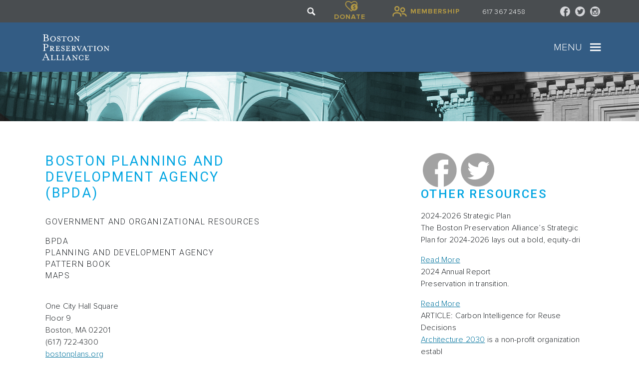

--- FILE ---
content_type: text/html; charset=UTF-8
request_url: https://www.bostonpreservation.org/resource-item/boston-planning-and-development-agency-bpda
body_size: 16889
content:
<!DOCTYPE html>
<html lang="en" dir="ltr" prefix="og: https://ogp.me/ns#">
  <head>
    <meta charset="utf-8" />
<noscript><style>form.antibot * :not(.antibot-message) { display: none !important; }</style>
</noscript><script async src="https://www.googletagmanager.com/gtag/js?id=UA-92155343-1"></script>
<script>window.dataLayer = window.dataLayer || [];function gtag(){dataLayer.push(arguments)};gtag("js", new Date());gtag("set", "developer_id.dMDhkMT", true);gtag("config", "UA-92155343-1", {"groups":"default","anonymize_ip":true,"page_placeholder":"PLACEHOLDER_page_path","allow_ad_personalization_signals":false});gtag("config", " G-XWE9CVGQTL ", {"groups":"default","page_placeholder":"PLACEHOLDER_page_location","allow_ad_personalization_signals":false});</script>
<meta name="description" content="The BPDA is Boston’s planning and economic development agency. They work with other City departments and organizations on a wide range of planning and development initiatives. Development projects are subject to comment periods and public processes. The BPDA plays a far reaching role in shaping the City." />
<link rel="canonical" href="https://www.bostonpreservation.org/resource-item/boston-planning-and-development-agency-bpda" />
<meta property="og:site_name" content="Boston Preservation Alliance" />
<meta property="og:type" content="Resource Item" />
<meta property="og:title" content="Boston Planning and Development Agency (BPDA)" />
<meta name="Generator" content="Drupal 10 (https://www.drupal.org)" />
<meta name="MobileOptimized" content="width" />
<meta name="HandheldFriendly" content="true" />
<meta name="viewport" content="width=device-width, initial-scale=1, shrink-to-fit=no" />
<meta http-equiv="x-ua-compatible" content="ie=edge" />
<link rel="icon" href="/themes/custom/bpa/images/favicons/FAVICON2.png" type="image/png" />
<script>window.a2a_config=window.a2a_config||{};a2a_config.callbacks=[];a2a_config.overlays=[];a2a_config.templates={};a2a_config.prioritize = ["facebook_button", "twitter_button"];
a2a_config.icon_color = "#a2a2a2";
a2a_config.num_services = 2;</script>
<style>.a2a_svg { border-radius: 7em !important; }</style>

    <title>Boston Planning and Development Agency (BPDA) | Boston Preservation Alliance</title>
    <link rel="stylesheet" media="all" href="/sites/default/files/css/css_vbft2AjbCS7la0amPy9tUKzr2dCjOQb-BZEWyACNnhU.css?delta=0&amp;language=en&amp;theme=bpa&amp;include=eJxtjeEKwjAMhF8omkcq6ZqWYNaUNtP17R0iisM_x90Hd0cpuVGdSG9zzd2qw2JqPdqOiTNt-gVBqkplPGXItHA0u4UmOyv-RihmRTlQJZ0uy8AzgDGH84qRBsNR9OGdWojUuxgWtUh6GT6PrwKx0Rn5bFa65IkfB3fhx8CXXldLm_5Zrpb4CY70Zx8" />
<link rel="stylesheet" media="all" href="/sites/default/files/css/css_bvbaUrewejx7h7J5ec_9H_-Riy11OmTQEtPlIoxZyZ4.css?delta=1&amp;language=en&amp;theme=bpa&amp;include=eJxtjeEKwjAMhF8omkcq6ZqWYNaUNtP17R0iisM_x90Hd0cpuVGdSG9zzd2qw2JqPdqOiTNt-gVBqkplPGXItHA0u4UmOyv-RihmRTlQJZ0uy8AzgDGH84qRBsNR9OGdWojUuxgWtUh6GT6PrwKx0Rn5bFa65IkfB3fhx8CXXldLm_5Zrpb4CY70Zx8" />
<link rel="stylesheet" media="all" href="https://maxcdn.bootstrapcdn.com/bootstrap/4.0.0/css/bootstrap.min.css" />
<link rel="stylesheet" media="all" href="https://fonts.googleapis.com/css?family=Montserrat:300,400,500,700" />
<link rel="stylesheet" media="all" href="https://fonts.googleapis.com/css?family=Roboto:300,400,500,700" />
<link rel="stylesheet" media="all" href="https://use.typekit.net/uhg1kzp.css" />
<link rel="stylesheet" media="all" href="https://fonts.googleapis.com/icon?family=Material+Icons" />
<link rel="stylesheet" media="all" href="https://maxcdn.bootstrapcdn.com/font-awesome/4.7.0/css/font-awesome.min.css" />
<link rel="stylesheet" media="all" href="https://cdnjs.cloudflare.com/ajax/libs/bootstrap-select/1.12.4/css/bootstrap-select.min.css" />
<link rel="stylesheet" media="all" href="https://cdnjs.cloudflare.com/ajax/libs/bootstrap-slider/10.0.0/css/bootstrap-slider.min.css" />
<link rel="stylesheet" media="all" href="https://cdnjs.cloudflare.com/ajax/libs/fancybox/3.2.5/jquery.fancybox.css" />
<link rel="stylesheet" media="all" href="/sites/default/files/css/css_NEsaDNbJ_FzQh0Ovzm6R8g6XxPXR476eC7K5H9AXKiY.css?delta=11&amp;language=en&amp;theme=bpa&amp;include=eJxtjeEKwjAMhF8omkcq6ZqWYNaUNtP17R0iisM_x90Hd0cpuVGdSG9zzd2qw2JqPdqOiTNt-gVBqkplPGXItHA0u4UmOyv-RihmRTlQJZ0uy8AzgDGH84qRBsNR9OGdWojUuxgWtUh6GT6PrwKx0Rn5bFa65IkfB3fhx8CXXldLm_5Zrpb4CY70Zx8" />
<link rel="stylesheet" media="print" href="/sites/default/files/css/css_97ZDRrsfhiJBVoiqNQXzj7KHdwUypjWS973K7YWefOs.css?delta=12&amp;language=en&amp;theme=bpa&amp;include=eJxtjeEKwjAMhF8omkcq6ZqWYNaUNtP17R0iisM_x90Hd0cpuVGdSG9zzd2qw2JqPdqOiTNt-gVBqkplPGXItHA0u4UmOyv-RihmRTlQJZ0uy8AzgDGH84qRBsNR9OGdWojUuxgWtUh6GT6PrwKx0Rn5bFa65IkfB3fhx8CXXldLm_5Zrpb4CY70Zx8" />

    <script type="application/json" data-drupal-selector="drupal-settings-json">{"path":{"baseUrl":"\/","pathPrefix":"","currentPath":"node\/63","currentPathIsAdmin":false,"isFront":false,"currentLanguage":"en"},"pluralDelimiter":"\u0003","suppressDeprecationErrors":true,"ajaxPageState":{"libraries":"eJxljFEKwzAMQy_kzUcKTuMEMzcOibs1t18Zo7DuR0hPQpSSG9WJ9DX33K06RDMf3qmFSL2LYVGLpLfhU6WW_75aYoiNrsPF1Hq0HRNn2tRPEKQeA8ZLhkwLH--P0GRnxd8IxawoB6qk02UZeAUw5nBeMdJg8NmsdMkTTwdP4dfAj95XS5vyG3A-Zx8","theme":"bpa","theme_token":null},"ajaxTrustedUrl":{"\/search\/node":true},"colorbox":{"opacity":"0.85","current":"{current} of {total}","previous":"\u00ab Prev","next":"Next \u00bb","close":"Close","maxWidth":"98%","maxHeight":"98%","fixed":true,"mobiledetect":true,"mobiledevicewidth":"480px"},"facebook_pixel":{"facebook_id":"541416579679860","events":[{"event":"ViewContent","data":"{\u0022content_name\u0022:\u0022Boston Planning and Development Agency (BPDA)\u0022,\u0022content_type\u0022:\u0022resource_item\u0022,\u0022content_ids\u0022:[\u002263\u0022]}"}],"fb_disable_advanced":true,"eu_cookie_compliance":false,"donottrack":true},"google_analytics":{"account":"UA-92155343-1","trackOutbound":true,"trackMailto":true,"trackTel":true,"trackDownload":true,"trackDownloadExtensions":"7z|aac|arc|arj|asf|asx|avi|bin|csv|doc(x|m)?|dot(x|m)?|exe|flv|gif|gz|gzip|hqx|jar|jpe?g|js|mp(2|3|4|e?g)|mov(ie)?|msi|msp|pdf|phps|png|ppt(x|m)?|pot(x|m)?|pps(x|m)?|ppam|sld(x|m)?|thmx|qtm?|ra(m|r)?|sea|sit|tar|tgz|torrent|txt|wav|wma|wmv|wpd|xls(x|m|b)?|xlt(x|m)|xlam|xml|z|zip","trackColorbox":true,"trackDomainMode":1},"user":{"uid":0,"permissionsHash":"f283375ded5471df03e0d4034403460bb540390f6f04ea68e4a7f908dfce23dc"}}</script>
<script src="/sites/default/files/js/js_fytWvLzMb-bs2vAhyCEX9cUvVXpKM6pVD4Eml8ZNy-s.js?scope=header&amp;delta=0&amp;language=en&amp;theme=bpa&amp;include=eJxtjeEKwjAMhF8omkcq6ZqWYNaUNtP17R0iisM_x90Hd0cpuVGdSG9zzd2qw2JqPdqOiTNt-gVBqkplPGXItHA0u4UmOyv-RihmRTlQJZ0uy8AzgDGH84qRBsNR9OGdWojUuxgWtUh6GT6PrwKx0Rn5bFa65IkfB3fhx8CXXldLm_5Zrpb4CY70Zx8"></script>

  </head>
  <body class="layout-no-sidebars page-node-63 path-node node--type-resource-item">
    <a href="#main-content" class="visually-hidden focusable skip-link">
      Skip to main content
    </a>
    
      <div class="dialog-off-canvas-main-canvas" data-off-canvas-main-canvas>
    <div id="page-wrapper">
  <div id="page">
    <header id="header" class="header" role="banner" aria-label="Site header">
        <div id="loader">
    <img src="/themes/custom/bpa/images/loader.gif" alt="">
      </div>
      <div class="d-none d-md-flex header-small align-items-center justify-content-end">
                    <div class="ht-links d-flex align-items-center flex-row mr-5 float-right">
            <div class="row region region-top-header">
    <div class="search-block-form block block-search block-search-form-block" data-drupal-selector="search-block-form" id="block-searchform" role="search">
  
    
    <div class="content container-inline">
        <div class="content container-inline">
      <form action="/search/node" method="get" id="search-block-form" accept-charset="UTF-8" class="search-form search-block-form form-row">
  



          <fieldset class="js-form-item js-form-type-search form-type-search js-form-item-keys form-item-keys form-no-label form-group">
          <label for="edit-keys" class="sr-only">Search</label>
                    <input title="Enter the terms you wish to search for." data-drupal-selector="edit-keys" type="search" id="edit-keys" name="keys" value="" size="15" maxlength="128" class="form-search form-control" />

                      </fieldset>
<div data-drupal-selector="edit-actions" class="form-actions js-form-wrapper form-group" id="edit-actions"><input data-drupal-selector="edit-submit" type="submit" id="edit-submit" class="button js-form-submit form-submit btn btn-primary" value="Search"></input>


</div>

</form>

    </div>
  
  </div>
</div>
<div id="block-donate" class="block block-block-content block-block-contenta80bea17-6baf-4154-8b2e-236464a85a96">
  
    
      <div class="content">
      
            <div class="clearfix text-formatted field field--name-body field--type-text-with-summary field--label-hidden field__item"><div><img class="icon-search" src="/themes/custom/bpa/images/search-icon.svg" alt width="47" height="47" loading="lazy"></div><div class="donate-logo"><a href="https://secure.bostonpreservation.org/np/clients/bostonpreservation/donation.jsp" target="_blank"><img src="/themes/custom/bpa/images/donate-icon--gold.svg" alt width="70" height="59" loading="lazy"></a><a target="_blank"><span class="text-uppercase font-nova">donate</span></a></div><div class="membership-logo"><a href="https://secure.bostonpreservation.org/forms/individual"><img src="/themes/custom/bpa/images/members-icon-gold.png" alt width="29" height="21" loading="lazy"><span class="text-uppercase font-nova">membership</span></a></div></div>
      
    </div>
  </div>
<div id="block-phone" class="block block-block-content block-block-contentf4fb4a2b-cf5c-47a9-969c-99e27af4d7a8">
  
    
      <div class="content">
      
            <div class="clearfix text-formatted field field--name-body field--type-text-with-summary field--label-hidden field__item"><img alt src="/themes/custom/bpa/images/phone-icon.svg"><a href="tel:+1617.367.2458">617 367&nbsp;2458</a></div>
      
    </div>
  </div>
<div id="block-socialmediablock" class="block block-block-content block-block-content47cce3bd-68c5-4958-a435-99bc891fca7a">
  
    
      <div class="content">
      
            <div class="clearfix text-formatted field field--name-body field--type-text-with-summary field--label-hidden field__item"><div class="share"><a href="https://www.facebook.com/Boston-Preservation-Alliance-106516037441/?ref=t" target="_blank"><img alt src="/themes/custom/bpa/images/social-icons/facebook-icon.svg"> </a> <a href="https://www.twitter.com/BOSPreservation" target="_blank"> <img alt src="/themes/custom/bpa/images/social-icons/twitter-icon.svg"></a><a href="https://www.instagram.com/bostonpreservationalliance/" target="_blank"> <img alt src="/themes/custom/bpa/images/social-icons/instagram-icon.svg"> </a></div>
</div>
      
    </div>
  </div>

  </div>

        </div>
          </div>
    <nav id="navbar-main" class="navbar right ">
          <div class="navbar-brand">
                <a href="/" title="Home" rel="home" class="float-left site-logo">
      <img src="/themes/custom/bpa/images/logo.svg" alt="Home" />
    </a>
  

      </div>
      <div class="menu-button d-flex align-items-center">
        <span class="text-uppercase d-none d-md-block font-nova mr-3">menu</span>
        <button class="navbar-toggler navbar-toggler-right" type="button" data-toggle="collapse" data-target="#CollapsingNavbar" aria-controls="CollapsingNavbar" aria-expanded="false" aria-label="Toggle navigation">
          <span class="navbar-toggler-icon"></span>
        </button>
      </div>
      <div class="collapse navbar-collapse" id="CollapsingNavbar">
          <nav role="navigation" aria-labelledby="block-bpa-main-menu-menu" id="block-bpa-main-menu" class="block block-menu navigation menu--main">
            
  <h2 class="sr-only" id="block-bpa-main-menu-menu">Main navigation</h2>
  

        
<button class="navbar-toggler close-button" type="button" data-toggle="collapse" data-target="#CollapsingNavbar" aria-controls="CollapsingNavbar" aria-expanded="true" aria-label="Close navigation">
  <span class="navbar-close"></span>
</button>


              <ul id="block-bpa-main-menu" block="block-bpa-main-menu" class="clearfix nav navbar-nav">
                    <li class="nav-item">
                          <a href="/awards/2025" class="nav-link" data-drupal-link-system-path="node/890">2025 Preservation Achievement Awards</a>
              </li>
                <li class="nav-item menu-item--expanded dropdown">
                          <button class="nav-link dropdown-toggle" data-toggle="dropdown" aria-expanded="false" aria-haspopup="true" type="button">Events</button>
                        <ul class="dropdown-menu">
                    <li class="dropdown-item">
                          <a href="/awards/2025" data-drupal-link-system-path="node/890">2025 Awards</a>
              </li>
                <li class="dropdown-item">
                          <a href="/awards/all" data-drupal-link-system-path="node/724">Previous Awards</a>
              </li>
        </ul>
  
              </li>
                <li class="nav-item menu-item--expanded dropdown">
                          <button class="nav-link dropdown-toggle" data-toggle="dropdown" aria-expanded="false" aria-haspopup="true" type="button">Advocacy</button>
                        <ul class="dropdown-menu">
                    <li class="dropdown-item">
                          <a href="/advocacy-project/preservation-policies-boston" data-drupal-link-system-path="node/452">Preservation Policies</a>
              </li>
                <li class="dropdown-item">
                          <a href="/climate-action" title="Climate Action Resources" data-drupal-link-system-path="node/738">Climate Action</a>
              </li>
                <li class="dropdown-item">
                          <a href="/projects" data-drupal-link-system-path="projects">Advocacy Projects</a>
              </li>
                <li class="dropdown-item">
                          <a href="/page/bostons-legacy-businesses" title="The places that make Boston, Boston" data-drupal-link-system-path="node/418">Boston’s Legacy Businesses</a>
              </li>
                <li class="dropdown-item">
                          <a href="/tour-your-boston" title="Tour Your Boston" data-drupal-link-system-path="node/625">Tour Your Boston</a>
              </li>
        </ul>
  
              </li>
                <li class="nav-item menu-item--expanded dropdown">
                          <button class="nav-link dropdown-toggle" data-toggle="dropdown" aria-expanded="false" aria-haspopup="true" type="button">About</button>
                        <ul class="dropdown-menu">
                    <li class="dropdown-item">
                          <a href="/about" data-drupal-link-system-path="node/503">About Us</a>
              </li>
                <li class="dropdown-item">
                          <a href="/membership" data-drupal-link-system-path="node/876">Membership</a>
              </li>
                <li class="dropdown-item">
                          <a href="https://www.bostonpreservation.org/about/young-advisors">Young Advisors</a>
              </li>
                <li class="dropdown-item">
                          <a href="/contact" data-drupal-link-system-path="webform/contact">Contact Us</a>
              </li>
                <li class="dropdown-item">
                          <a href="/timeline" data-drupal-link-system-path="timeline">Timeline</a>
              </li>
        </ul>
  
              </li>
                <li class="nav-item">
                          <a href="/news" class="nav-link" data-drupal-link-system-path="news">News</a>
              </li>
                <li class="nav-item">
                          <a href="/resources" class="nav-link" data-drupal-link-system-path="resources">Resources </a>
              </li>
                <li class="nav-item">
                          <a href="/membership" class="nav-link" data-drupal-link-system-path="node/876">Support Our Work</a>
              </li>
                <li class="nav-item">
                          <a href="/opportunities" class="nav-link" data-drupal-link-system-path="node/260">Opportunities</a>
              </li>
        </ul>
  


  </nav>


              </div>
        </nav>

  
        <div class="details-header" style="background-image: url(/sites/default/files/2018-05/Standard%20Page%20Banner.jpg)">

    </div>
        </header>
            <div id="main-wrapper" class="layout-main-wrapper clearfix">
        <div id="main" class="container-fluid">
    <div class="clearfix">
      <div class="bpa-messages">
          <div data-drupal-messages-fallback class="hidden"></div>


      </div>
      <main class="main-content col" id="content" role="main">
        <section class="section">
          <a id="main-content" tabindex="-1"></a>
            <div id="block-bpa-content" class="block block-system block-system-main-block">
  
    
      <div class="content">
      

<article data-history-node-id="63" class="node node--type-resource-item node--view-mode-full clearfix">
    <header>
        
                
            </header>
    <div class="node__content clearfix">
    </div>
    <section id="news-page" class="resource-page project-page d-flex flex-column">
        <!-- project description -->
        <div class="info-section d-flex flex-row justify-content-between align-items-start">
            <div class="meta-info col-lg-8 col-md-12">
                <div class="date text-uppercase font-roboto"></div>
                <h1 class="title text-uppercase font-roboto">Boston Planning and Development Agency (BPDA)</h1>
                <div class="genres d-flex flex-column">
                                            <div class="genre font-roboto text-uppercase mb-3">
      <div class="field field--name-field-type field--type-entity-reference field--label-hidden field__items">
              <div class="field__item">Government and Organizational Resources</div>
          </div>
  </div>
                                                                <div class="genre font-roboto text-uppercase mb-3">
      <div class="field field--name-field-keyword field--type-entity-reference field--label-hidden field__items">
              <div class="field__item">bpda</div>
              <div class="field__item">planning and development agency</div>
              <div class="field__item">pattern book</div>
              <div class="field__item">maps</div>
          </div>
  </div>
                                    </div>
                <div class="project-content font-nova">
                                            <div class="content">
                            
            <div class="clearfix text-formatted field field--name-body field--type-text-with-summary field--label-hidden field__item"><p>One City Hall Square<br />
Floor 9<br />
Boston, MA 02201<br />
(617) 722-4300<br />
<a href="http://www.bostonplans.org/" target="_blank">bostonplans.org</a></p>

<p>The BPDA is Boston&#8217;s planning and economic development agency. They work with other City departments and organizations on a wide range of planning and development initiatives. Development projects are subject to comment periods and public processes. The BPDA plays a far reaching role in shaping the&nbsp;City.</p>

<p><a href="http://www.bostonplans.org/projects" target="_blank">Development&nbsp;Projects</a></p>

<p>Information about the BPDA&#8217;s development review process and specific proposed and in-construction projects in the BRA pipeline can be found&nbsp;here.</p>

<p><a href="http://www.bostonplans.org/research-maps/research/research-publications" target="_blank">Research &amp;&nbsp;Maps</a></p>

<p>A wide variety of data and publications, mostly pertaining to economic and urban planning, can be found&nbsp;here.</p>

<p><a href="http://www.bostonplans.org/getattachment/f062ced2-70b6-429b-a782-0ae9fbb7fafc" target="_blank">Pattern&nbsp;Book</a></p>

<p>The BPDA’s resources include a 2005 Pattern Book of Boston Houses, which is an inventory of common designs and typical characteristics in Boston&#8217;s residential&nbsp;housing.&nbsp;</p>
</div>
      
                        </div>
                                        <div class="node-pagination">
                                                    <a href="/resource-item/inspectional-services-department-isd" class="node-prev text-lowercase font-nova">< previous</a>
                                                <span> | </span>
                                                    <a href="/resource-item/boston-landmarks-commission-blc" class="node-prev text-lowercase font-nova">next ></a>
                                            </div>
                </div>
            </div>
            <div class="content-section col-lg-4 col-md-12 d-flex flex-column">
                <div class="project-actions">
                    <div class="social">
                        <div id="block-addtoanybuttons" class="block block-addtoany block-addtoany-block">
  
    
      <div class="content">
      <span class="a2a_kit a2a_kit_size_32 addtoany_list" data-a2a-url="https://www.bostonpreservation.org/resource-item/boston-planning-and-development-agency-bpda" data-a2a-title="Boston Planning and Development Agency (BPDA)"><a class="a2a_button_facebook"><img alt="" src="/themes/custom/bpa/images/social-icons/facebook-icon--black.svg"></a><a class="a2a_button_twitter"><img alt="" src="/themes/custom/bpa/images/social-icons/twitter-icon--black.svg"></a></span>
    </div>
  </div>

                    </div>
                                    </div>
                <div class="news">
                    <div class="views-element-container block block-views block-views-blockother-resources-block-1" id="block-views-block-other-resources-block-1">
  
      <h2>Other Resources</h2>
    
      <div class="content">
      <div><div class="view view-other-resources view-id-other_resources view-display-id-block_1 js-view-dom-id-5ab8c41821b4edbf478d45367bd5e4e507d1c48e4d447513bdd361cbea7534e7">
  
    
      
      <div class="view-content">
          <div class="views-row">
    
<div class="news-archive d-flex flex-column">
  <div class="news-title d-flex flex-column">
        <span class="font-nova">2024-2026 Strategic Plan</span>
    <span class="font-nova"><p>The Boston Preservation Alliance&#8217;s Strategic Plan for 2024-2026 lays out a bold, equity-dri</span>
    <div class="content-link">
      <a href="/resource-item/2024-2026-strategic-plan" hreflang="en">Read More</a>
    </div>
  </div>
</div>

  </div>
    <div class="views-row">
    
<div class="news-archive d-flex flex-column">
  <div class="news-title d-flex flex-column">
        <span class="font-nova">2024 Annual Report</span>
    <span class="font-nova"><p>Preservation in&nbsp;transition.</p></span>
    <div class="content-link">
      <a href="/resource-item/2024-annual-report" hreflang="en">Read More</a>
    </div>
  </div>
</div>

  </div>
    <div class="views-row">
    
<div class="news-archive d-flex flex-column">
  <div class="news-title d-flex flex-column">
        <span class="font-nova">ARTICLE: Carbon Intelligence for Reuse Decisions</span>
    <span class="font-nova"><p><a href="https://architecture2030.org/">Architecture 2030</a> is a non-profit organization establ</span>
    <div class="content-link">
      <a href="/resource-item/article-carbon-intelligence-reuse-decisions" hreflang="en">Read More</a>
    </div>
  </div>
</div>

  </div>
    <div class="views-row">
    
<div class="news-archive d-flex flex-column">
  <div class="news-title d-flex flex-column">
        <span class="font-nova">AVOIDING CARBON: MITIGATING CLIMATE CHANGE THROUGH PRESERVATION AND REUSE</span>
    <span class="font-nova"><p>The preservation field has always supported climate action.</span>
    <div class="content-link">
      <a href="/resource-item/avoiding-carbon-mitigating-climate-change-through-preservation-and-reuse" hreflang="en">Read More</a>
    </div>
  </div>
</div>

  </div>
    <div class="views-row">
    
<div class="news-archive d-flex flex-column">
  <div class="news-title d-flex flex-column">
        <span class="font-nova">OP-ED: We Can’t Build Our Way To Net Zero</span>
    <span class="font-nova"><p>The construction sector accounts for 13% of energy emissions in the United States, while an estim</span>
    <div class="content-link">
      <a href="/resource-item/op-ed-we-cant-build-our-way-net-zero" hreflang="en">Read More</a>
    </div>
  </div>
</div>

  </div>
    <div class="views-row">
    
<div class="news-archive d-flex flex-column">
  <div class="news-title d-flex flex-column">
        <span class="font-nova">ARTICLE: Dear Architects, If You Really Want to Be More Sustainable, Start Prioritizing Reuse Projects</span>
    <span class="font-nova"><p><a href="https://architecture2030.org/">Architecture 2030</a> is a non-profit organization establ</span>
    <div class="content-link">
      <a href="/resource-item/article-dear-architects-if-you-really-want-be-more-sustainable-start-prioritizing" hreflang="en">Read More</a>
    </div>
  </div>
</div>

  </div>
    <div class="views-row">
    
<div class="news-archive d-flex flex-column">
  <div class="news-title d-flex flex-column">
        <span class="font-nova">ARTICLE: The case for...never demolishing another building</span>
    <span class="font-nova"><p>Construction and demolition create waste and emissions that contribute significantly to the clima</span>
    <div class="content-link">
      <a href="/resource-item/article-case-fornever-demolishing-another-building" hreflang="en">Read More</a>
    </div>
  </div>
</div>

  </div>
    <div class="views-row">
    
<div class="news-archive d-flex flex-column">
  <div class="news-title d-flex flex-column">
        <span class="font-nova">Preservation and Sustainability Work Together</span>
    <span class="font-nova"><p>One of the greatest tragedies of sustainable design is the notion that old buildings can&#8217;t </span>
    <div class="content-link">
      <a href="/resource-item/preservation-and-sustainability-work-together" hreflang="en">Read More</a>
    </div>
  </div>
</div>

  </div>
    <div class="views-row">
    
<div class="news-archive d-flex flex-column">
  <div class="news-title d-flex flex-column">
        <span class="font-nova">San Antonio Reuse</span>
    <span class="font-nova"><p>In 2022, the San Antonio City Council approved a deconstruction ordinance mandating certain struc</span>
    <div class="content-link">
      <a href="/resource-item/san-antonio-reuse" hreflang="en">Read More</a>
    </div>
  </div>
</div>

  </div>
    <div class="views-row">
    
<div class="news-archive d-flex flex-column">
  <div class="news-title d-flex flex-column">
        <span class="font-nova">Treasure in the Walls</span>
    <span class="font-nova"><p>Deconstruction ordinances are a policy tool implemented to build towards a more circular economic</span>
    <div class="content-link">
      <a href="/resource-item/treasure-walls" hreflang="en">Read More</a>
    </div>
  </div>
</div>

  </div>
    <div class="views-row">
    
<div class="news-archive d-flex flex-column">
  <div class="news-title d-flex flex-column">
        <span class="font-nova">Architecture 2030</span>
    <span class="font-nova"><p><a href="https://architecture2030.org/">Architecture 2030</a> is a non-profit organization establ</span>
    <div class="content-link">
      <a href="/resource-item/architecture-2030" hreflang="en">Read More</a>
    </div>
  </div>
</div>

  </div>
    <div class="views-row">
    
<div class="news-archive d-flex flex-column">
  <div class="news-title d-flex flex-column">
        <span class="font-nova">Carbon Leadership Forum: Boston | Northeast</span>
    <span class="font-nova"><p>Embodied carbon is a top concern within the preservation sphere and provides one of the strongest</span>
    <div class="content-link">
      <a href="/resource-item/carbon-leadership-forum-boston-northeast" hreflang="en">Read More</a>
    </div>
  </div>
</div>

  </div>
    <div class="views-row">
    
<div class="news-archive d-flex flex-column">
  <div class="news-title d-flex flex-column">
        <span class="font-nova">ARTICLE: Climate-Conscious Architects Want Europe To Build Less</span>
    <span class="font-nova"><p>Reuse isn&#8217;t just about preserving historic sites.</span>
    <div class="content-link">
      <a href="/resource-item/article-climate-conscious-architects-want-europe-build-less" hreflang="en">Read More</a>
    </div>
  </div>
</div>

  </div>
    <div class="views-row">
    
<div class="news-archive d-flex flex-column">
  <div class="news-title d-flex flex-column">
        <span class="font-nova">ARTICLE:  ‘Demolition is an act of violence’</span>
    <span class="font-nova"><p>Old buildings represent opportunity.</span>
    <div class="content-link">
      <a href="/resource-item/article-demolition-act-violence" hreflang="en">Read More</a>
    </div>
  </div>
</div>

  </div>
    <div class="views-row">
    
<div class="news-archive d-flex flex-column">
  <div class="news-title d-flex flex-column">
        <span class="font-nova">PAPER: Circularity Hubs</span>
    <span class="font-nova"><p>One popular proposal for a more sustainable construction sector is the implementation of circular</span>
    <div class="content-link">
      <a href="/resource-item/paper-circularity-hubs" hreflang="en">Read More</a>
    </div>
  </div>
</div>

  </div>
    <div class="views-row">
    
<div class="news-archive d-flex flex-column">
  <div class="news-title d-flex flex-column">
        <span class="font-nova">Waste Imagination: How City Landscapes Can Be Remade</span>
    <span class="font-nova"><p>The <a href="https://labs.aap.cornell.edu/just-places-lab">Just Places Lab</a> at Cornell Univers</span>
    <div class="content-link">
      <a href="/resource-item/waste-imagination-how-city-landscapes-can-be-remade" hreflang="en">Read More</a>
    </div>
  </div>
</div>

  </div>
    <div class="views-row">
    
<div class="news-archive d-flex flex-column">
  <div class="news-title d-flex flex-column">
        <span class="font-nova">Toward Building Sustainable Communities and Circular Economies</span>
    <span class="font-nova"><p><a href="https://labs.aap.cornell.edu/just-places-lab">The Just Places</a> Lab at Cornell Univers</span>
    <div class="content-link">
      <a href="/resource-item/toward-building-sustainable-communities-and-circular-economies" hreflang="en">Read More</a>
    </div>
  </div>
</div>

  </div>
    <div class="views-row">
    
<div class="news-archive d-flex flex-column">
  <div class="news-title d-flex flex-column">
        <span class="font-nova">PAPER: Which Buildings are “Worth” Disassembling? An Analysis of American Deconstruction Ordinances</span>
    <span class="font-nova"><p>Construction and demolition debris form the largest waste stream in the United States, and typica</span>
    <div class="content-link">
      <a href="/resource-item/paper-which-buildings-are-worth-disassembling-analysis-american-deconstruction" hreflang="en">Read More</a>
    </div>
  </div>
</div>

  </div>
    <div class="views-row">
    
<div class="news-archive d-flex flex-column">
  <div class="news-title d-flex flex-column">
        <span class="font-nova">Demolishing Stories</span>
    <span class="font-nova"><p><a href="https://labs.aap.cornell.edu/just-places-lab/about">The Just Places Lab</a> at Cornell U</span>
    <div class="content-link">
      <a href="/resource-item/demolishing-stories" hreflang="en">Read More</a>
    </div>
  </div>
</div>

  </div>
    <div class="views-row">
    
<div class="news-archive d-flex flex-column">
  <div class="news-title d-flex flex-column">
        <span class="font-nova">ARTICLE: A Stately New Orleans Courthouse Gets a Third Act as Senior Housing</span>
    <span class="font-nova"><p>The best case for reuse is made by its success stories.</span>
    <div class="content-link">
      <a href="/resource-item/article-stately-new-orleans-courthouse-gets-third-act-senior-housing" hreflang="en">Read More</a>
    </div>
  </div>
</div>

  </div>
    <div class="views-row">
    
<div class="news-archive d-flex flex-column">
  <div class="news-title d-flex flex-column">
        <span class="font-nova">CarbonPositive: Beyond the Building</span>
    <span class="font-nova"><p><a href="https://architecture2030.org/">Architecture 2030</a> is a non-profit organization establ</span>
    <div class="content-link">
      <a href="/resource-item/carbonpositive-beyond-building" hreflang="en">Read More</a>
    </div>
  </div>
</div>

  </div>
    <div class="views-row">
    
<div class="news-archive d-flex flex-column">
  <div class="news-title d-flex flex-column">
        <span class="font-nova">ESSAY: &quot;Boston is a Red City&quot;</span>
    <span class="font-nova"><p>Good architecture is built to serve the needs of everyday day people.</span>
    <div class="content-link">
      <a href="/resource-item/essay-boston-red-city" hreflang="en">Read More</a>
    </div>
  </div>
</div>

  </div>
    <div class="views-row">
    
<div class="news-archive d-flex flex-column">
  <div class="news-title d-flex flex-column">
        <span class="font-nova">ESSAY: Making the Case for Sustainable Housing</span>
    <span class="font-nova"><p>Good architecture is built to serve the needs of everyday day people.</span>
    <div class="content-link">
      <a href="/resource-item/essay-making-case-sustainable-housing" hreflang="en">Read More</a>
    </div>
  </div>
</div>

  </div>
    <div class="views-row">
    
<div class="news-archive d-flex flex-column">
  <div class="news-title d-flex flex-column">
        <span class="font-nova">Build Reuse Wiki</span>
    <span class="font-nova"><p>Material reuse in the built environment is an essential step towards a more sustainable construct</span>
    <div class="content-link">
      <a href="/resource-item/build-reuse-wiki" hreflang="en">Read More</a>
    </div>
  </div>
</div>

  </div>
    <div class="views-row">
    
<div class="news-archive d-flex flex-column">
  <div class="news-title d-flex flex-column">
        <span class="font-nova">Lead the Change Case Study Explorer</span>
    <span class="font-nova"><p>The National Trust for Historic Preservation has developed a crowdsourced archive of preservation</span>
    <div class="content-link">
      <a href="/resource-item/lead-change-case-study-explorer" hreflang="en">Read More</a>
    </div>
  </div>
</div>

  </div>
    <div class="views-row">
    
<div class="news-archive d-flex flex-column">
  <div class="news-title d-flex flex-column">
        <span class="font-nova">Apply for a MassDEP Reduce, Reuse, Repair Micro-Grant</span>
    <span class="font-nova"><p>Have your own plan for waste reduction?</span>
    <div class="content-link">
      <a href="/resource-item/apply-massdep-reduce-reuse-repair-micro-grant" hreflang="en">Read More</a>
    </div>
  </div>
</div>

  </div>
    <div class="views-row">
    
<div class="news-archive d-flex flex-column">
  <div class="news-title d-flex flex-column">
        <span class="font-nova">Statement on Monuments and Memorials</span>
    <span class="font-nova"><p>On June 2 the Boston Preservation Alliance released a brief statement of our solidarity with the </span>
    <div class="content-link">
      <a href="/resource-item/statement-monuments-and-memorials" hreflang="en">Read More</a>
    </div>
  </div>
</div>

  </div>
    <div class="views-row">
    
<div class="news-archive d-flex flex-column">
  <div class="news-title d-flex flex-column">
        <span class="font-nova">2018-2019 Alliance Annual </span>
    <span class="font-nova"><p>In this 51 page booklet, we highlight Preservation Achievement Award winning projects, Boston pho</span>
    <div class="content-link">
      <a href="/resource-item/2018-2019-alliance-annual" hreflang="en">Read More</a>
    </div>
  </div>
</div>

  </div>
    <div class="views-row">
    
<div class="news-archive d-flex flex-column">
  <div class="news-title d-flex flex-column">
        <span class="font-nova">250 Years of Home Architecture in Boston </span>
    <span class="font-nova"><p>Take a virtual walk down history lane and explore great neighborhoods–including Beacon Hill, Dorc</span>
    <div class="content-link">
      <a href="/resource-item/250-years-home-architecture-boston" hreflang="en">Read More</a>
    </div>
  </div>
</div>

  </div>
    <div class="views-row">
    
<div class="news-archive d-flex flex-column">
  <div class="news-title d-flex flex-column">
        <span class="font-nova">Boston Groundwater Trust Video Series </span>
    <span class="font-nova"><p>In 2018, The Boston Groundwater Trust debuted a series of award winning informational videos abou</span>
    <div class="content-link">
      <a href="/resource-item/boston-groundwater-trust-video-series" hreflang="en">Read More</a>
    </div>
  </div>
</div>

  </div>
    <div class="views-row">
    
<div class="news-archive d-flex flex-column">
  <div class="news-title d-flex flex-column">
        <span class="font-nova">Longwood Medical and Academic Area (LMA) Historic Properties Survey—Final Report</span>
    <span class="font-nova"><p>The Boston Preservation Alliance received mitigation funds from Boston Children’s Hospital to upd</span>
    <div class="content-link">
      <a href="/resource-item/longwood-medical-and-academic-area-lma-historic-properties-survey-final-report" hreflang="en">Read More</a>
    </div>
  </div>
</div>

  </div>
    <div class="views-row">
    
<div class="news-archive d-flex flex-column">
  <div class="news-title d-flex flex-column">
        <span class="font-nova">Boston Harborwalk—A Public Access Map of Boston’s Coastline </span>
    <span class="font-nova"><p>The Boston Harborwalk is a nearly 40-mile public waterfront walkway that winds through Boston’s w</span>
    <div class="content-link">
      <a href="/resource-item/boston-harborwalk-public-access-map-bostons-coastline" hreflang="en">Read More</a>
    </div>
  </div>
</div>

  </div>
    <div class="views-row">
    
<div class="news-archive d-flex flex-column">
  <div class="news-title d-flex flex-column">
        <span class="font-nova">The Greenest Building: Quantifying the Environmental Value of Building Reuse </span>
    <span class="font-nova"><p>Until now, little has been known about the climate change reductions that might be offered by reu</span>
    <div class="content-link">
      <a href="/resource-item/greenest-building-quantifying-environmental-value-building-reuse" hreflang="en">Read More</a>
    </div>
  </div>
</div>

  </div>
    <div class="views-row">
    
<div class="news-archive d-flex flex-column">
  <div class="news-title d-flex flex-column">
        <span class="font-nova">Back Bay Houses </span>
    <span class="font-nova"><p>Boston’s Back Bay is a miracle of preservation.</span>
    <div class="content-link">
      <a href="/resource-item/back-bay-houses" hreflang="en">Read More</a>
    </div>
  </div>
</div>

  </div>
    <div class="views-row">
    
<div class="news-archive d-flex flex-column">
  <div class="news-title d-flex flex-column">
        <span class="font-nova">Piano Row: Cycles of History </span>
    <span class="font-nova"><p><em>Piano Row: Cycles of History</em> is an original film documentary about the evolution of Bost</span>
    <div class="content-link">
      <a href="/resource-item/piano-row-cycles-history" hreflang="en">Read More</a>
    </div>
  </div>
</div>

  </div>
    <div class="views-row">
    
<div class="news-archive d-flex flex-column">
  <div class="news-title d-flex flex-column">
        <span class="font-nova">Historic Ladder Blocks—An Endangered Resource in Downtown Boston</span>
    <span class="font-nova"><p>With no local protection or means of preventing demolition, the Ladder Blocks are at great risk o</span>
    <div class="content-link">
      <a href="/resource-item/historic-ladder-blocks-endangered-resource-downtown-boston" hreflang="en">Read More</a>
    </div>
  </div>
</div>

  </div>
    <div class="views-row">
    
<div class="news-archive d-flex flex-column">
  <div class="news-title d-flex flex-column">
        <span class="font-nova">Boston Modern: The Spirit of Reinvention </span>
    <span class="font-nova"><p>Boston Modern: The Spirit of Reinvention events and booklet are part of the Modern Module program</span>
    <div class="content-link">
      <a href="/resource-item/boston-modern-spirit-reinvention" hreflang="en">Read More</a>
    </div>
  </div>
</div>

  </div>
    <div class="views-row">
    
<div class="news-archive d-flex flex-column">
  <div class="news-title d-flex flex-column">
        <span class="font-nova">Boston&#039;s Changing Neighborhoods </span>
    <span class="font-nova"><p>On February 4,&nbsp;2016 the Boston Preservation Alliance hosted an Urban Forum: “Boston’s Changi</span>
    <div class="content-link">
      <a href="/resource-item/bostons-changing-neighborhoods" hreflang="en">Read More</a>
    </div>
  </div>
</div>

  </div>
    <div class="views-row">
    
<div class="news-archive d-flex flex-column">
  <div class="news-title d-flex flex-column">
        <span class="font-nova">Easements as a Tool for Preservation </span>
    <span class="font-nova"><p>Here in Boston there are a few ways we can protect a building or other historic resource.</span>
    <div class="content-link">
      <a href="/resource-item/easements-tool-preservation" hreflang="en">Read More</a>
    </div>
  </div>
</div>

  </div>
    <div class="views-row">
    
<div class="news-archive d-flex flex-column">
  <div class="news-title d-flex flex-column">
        <span class="font-nova">City of Boston Archives</span>
    <span class="font-nova">The City Archives houses and manages historic City records and documents that are no longer in active use, including photographs, plans, deeds, maps and other documents. You’d be surprised by the wide range of historic materials that can inform your understanding of the history of Boston and its neighborhoods and&nbsp;buildings.</span>
    <div class="content-link">
      <a href="/resource-item/city-boston-archives" hreflang="en">Read More</a>
    </div>
  </div>
</div>

  </div>
    <div class="views-row">
    
<div class="news-archive d-flex flex-column">
  <div class="news-title d-flex flex-column">
        <span class="font-nova">Neighborhood Preservation Workshops</span>
    <span class="font-nova"><p>The Boston Preservation Alliance’s Neighborhood Preservation Workshop was a pilot program that ra</span>
    <div class="content-link">
      <a href="/resource-item/neighborhood-preservation-workshops" hreflang="en">Read More</a>
    </div>
  </div>
</div>

  </div>
    <div class="views-row">
    
<div class="news-archive d-flex flex-column">
  <div class="news-title d-flex flex-column">
        <span class="font-nova">Inspectional Services Department (ISD)</span>
    <span class="font-nova">The ISD enforces building and housing regulations. Permits applications for building, modifying, or demolishing a building are submitted to this department. Vacant and foreclosed properties are registered with the ISD, which includes documentation and&nbsp;photographs.</span>
    <div class="content-link">
      <a href="/resource-item/inspectional-services-department-isd" hreflang="en">Read More</a>
    </div>
  </div>
</div>

  </div>
    <div class="views-row">
    
<div class="news-archive d-flex flex-column">
  <div class="news-title d-flex flex-column">
        <span class="font-nova">Boston Landmarks Commission (BLC)</span>
    <span class="font-nova">The Boston Landmarks Commission, along with the volunteer local Historic District Commissions, serve as the City’s steward of Boston’s historic buildings, places, and neighborhoods. The BLC and the Commissions are part of the city’s Environment Department, and provide information and assistance concerning the regulatory process, historic preservation planning, archaeology, sources for historical information, and technical&nbsp;assistance.</span>
    <div class="content-link">
      <a href="/resource-item/boston-landmarks-commission-blc" hreflang="en">Read More</a>
    </div>
  </div>
</div>

  </div>

    </div>
  
          </div>
</div>

    </div>
  </div>

                    
                </div>

            </div>
            <!--project images-->
                    </div>
    </section>
</article>

    </div>
  </div>
<div class="views-element-container block block-views block-views-blockquotes-block-1" id="block-views-block-quotes-block-1">
  
    
      <div class="content">
      <div><div class="view view-quotes view-id-quotes view-display-id-block_1 js-view-dom-id-e0aa2818dd490c03cd396cc1d93eb22cdc62e16e1bc0c64d882f68c38f84ce06">
  
    
      
      <div class="view-content">
      <div class="quotes-slider owl-carousel owl-theme">
                    
<div class="quotes">
  <div class="slider-bg"  style="background-image: url(/sites/default/files/styles/banner/public/2018-04/Detail_1.jpg?itok=lWlnk3pk)"></div>
  <div class="quote-slider">
    <div class="quote d-flex flex-column align-items-center">
      <div class="section-title d-flex align-items-center text-center font-roboto">&ldquo;The quality of our architectural heritage, its pedestrian scale—we have some of the greatest streets in this nation.&rdquo;</div>
              <div class="quotes-subtitle d-flex align-items-center text-center font-roboto">— Howard Elkus —</div>
            <div class="quote-image" style="background-image: url(/sites/default/files/styles/photos_bpa/public/2018-04/03%20-%20Brazier%20Building%20small.jpg?itok=Eo_eYI07)"></div>
    </div>
  </div>
</div>

                    
<div class="quotes">
  <div class="slider-bg"  style="background-image: url(/sites/default/files/styles/banner/public/2018-04/East%20Boston_0.jpg?itok=CwTgWPqU)"></div>
  <div class="quote-slider">
    <div class="quote d-flex flex-column align-items-center">
      <div class="section-title d-flex align-items-center text-center font-roboto">&ldquo;We all want progress in Eastie, but we do want to see history preserved.&rdquo;</div>
              <div class="quotes-subtitle d-flex align-items-center text-center font-roboto">— Meg Grady, East Boston resident  —</div>
            <div class="quote-image" style="background-image: url(/sites/default/files/styles/photos_bpa/public/2018-04/East%20Boston.jpg?itok=4atc3KEg)"></div>
    </div>
  </div>
</div>

                    
<div class="quotes">
  <div class="slider-bg"  style="background-image: url(/sites/default/files/styles/banner/public/2018-02/Northern%20Avenue%20Bridge_0.jpg?itok=hkHLnMAo)"></div>
  <div class="quote-slider">
    <div class="quote d-flex flex-column align-items-center">
      <div class="section-title d-flex align-items-center text-center font-roboto">&ldquo;There’s a reason why this bridge is still here. It means something to Bostonians.&rdquo;</div>
              <div class="quotes-subtitle d-flex align-items-center text-center font-roboto">— Greg Galer  —</div>
            <div class="quote-image" style="background-image: url(/sites/default/files/styles/photos_bpa/public/2018-02/Northern%20Avenue%20Bridge.jpg?itok=ePAe7g7V)"></div>
    </div>
  </div>
</div>

        </div>

    </div>
  
          </div>
</div>

    </div>
  </div>
<div class="views-element-container block block-views block-views-blocksponsors-block-1" id="block-views-block-sponsors-block-1">
  
    
      <div class="content">
      <div><div class="view view-sponsors view-id-sponsors view-display-id-block_1 js-view-dom-id-0290598a08e0aced9cb69ab1fb13809c7d181e3d753fac037f2bf7a8c66db529">
  
    
      
      <div class="view-content">
      
<section class="corporate-slider d-flex flex-column align-items-center">
    <div class="section-title font-roboto text-uppercase">Thank you to all <a href="/standard-page/2018-corporate-members" class="sponsors">our corporate members</a>, including:</div>
    <div class="corporate-logos owl-carousel owl-theme">
                      <a href="https://www.hyminvestments.com/" class="corporate-logo" style="background-image: url(/sites/default/files/2020-10/HYM_white.png);display: flex;" target="_blank  "></a href="https://www.hyminvestments.com/">

                      <a href="https://jldunn.com/" class="corporate-logo" style="background-image: url(/sites/default/files/2021-05/CURRENT%20LOGO%20-%20Please%20use.JPG);display: flex;" target="_blank  "></a href="https://jldunn.com/">

                      <a href="http://keithconstruction.net/" class="corporate-logo" style="background-image: url(/sites/default/files/2020-10/Keith-Construction-Master-Logo-Black.jpg);display: flex;" target="_blank  "></a href="http://keithconstruction.net/">

                      <a href="http://www.cvprop.com/" class="corporate-logo" style="background-image: url(/sites/default/files/2020-10/CV%20Properties%20from%202018.jpeg);display: flex;" target="_blank  "></a href="http://www.cvprop.com/">

                      <div  class="corporate-logo" style="background-image: url(/sites/default/files/2020-10/Saunders%20Properties%20logo%20minimized.jpg);display: flex;"></div>

                      <a href="https://www.easternbank.com/" class="corporate-logo" style="background-image: url(/sites/default/files/2020-10/EB_JUFG_TAG-Navy%2BOrange-R.png);display: flex;" target="_blank  "></a href="https://www.easternbank.com/">

                      <a href="http://www.elkus-manfredi.com/" class="corporate-logo" style="background-image: url(/sites/default/files/2018-09/Elkus%20Manfredi.png);display: flex;" target="_blank  "></a href="http://www.elkus-manfredi.com/">

                      <div  class="corporate-logo" style="background-image: url(/sites/default/files/2018-08/druker%20logo.jpg);display: flex;"></div>

                      <a href="https://www.cbtarchitects.com/" class="corporate-logo" style="background-image: url(/sites/default/files/2020-10/cbt%20from%202018.png);display: flex;" target="_blank  "></a href="https://www.cbtarchitects.com/">

                      <a href="http://www.relatedbeal.com/" class="corporate-logo" style="background-image: url(/sites/default/files/2020-10/REL_BealLogo_CMYK_blue.png);display: flex;" target="_blank  "></a href="http://www.relatedbeal.com/">

                      <a href="https://www.arrowstreet.com/" class="corporate-logo" style="background-image: url(/sites/default/files/2020-10/AST_PrimaryLogo_GRAY_Pantone9U.png);display: flex;" target="_blank  "></a href="https://www.arrowstreet.com/">

                      <a href="https://www.brunercott.com/" class="corporate-logo" style="background-image: url(/sites/default/files/2020-10/BC_Logo.png);display: flex;" target="_blank  "></a href="https://www.brunercott.com/">

                      <a href="https://www.doc.build" class="corporate-logo" style="background-image: url(/sites/default/files/2024-12/DOC-Logo-RGB_Full-Color.png);display: flex;" target="_blank  "></a href="https://www.doc.build">

                      <a href="https://www.mlb.com/redsox" class="corporate-logo" style="background-image: url(/sites/default/files/2018-02/boston-red-sox_0.gif);display: flex;" target="_blank  "></a href="https://www.mlb.com/redsox">

                      <a href="https://www.shawmut.com/" class="corporate-logo" style="background-image: url(/sites/default/files/2021-04/ShawmutLogo_PMS485C.png);display: flex;" target="_blank  "></a href="https://www.shawmut.com/">

                      <a href="https://growannenberg.org/" class="corporate-logo" style="background-image: url(/sites/default/files/2020-10/grow%20annenberg.png);display: flex;" target="_blank  "></a href="https://growannenberg.org/">

                      <a href="https://www.ibglass.com/" class="corporate-logo" style="background-image: url(/sites/default/files/2018-09/IBG%20logo.jpg);display: flex;" target="_blank  "></a href="https://www.ibglass.com/">

                      <a href="https://www.goulstonstorrs.com/" class="corporate-logo" style="background-image: url(/sites/default/files/2020-10/GoulstonStorrs_stacked_rgb_lg.png);display: flex;" target="_blank  "></a href="https://www.goulstonstorrs.com/">

                      <a href="https://grandemasonry.com/" class="corporate-logo" style="background-image: url(/sites/default/files/2020-10/Grande%20Logo%20with%20text.jpg);display: flex;" target="_blank  "></a href="https://grandemasonry.com/">

                      <a href="https://www.redgate-re.com/" class="corporate-logo" style="background-image: url(/sites/default/files/2020-10/REDGATE-LogoFinal.png);display: flex;" target="_blank  "></a href="https://www.redgate-re.com/">

            </div>
</section>

    </div>
  
          </div>
</div>

    </div>
  </div>


        </section>
      </main>
                </div>
  </div>
    </div>
        <footer class="site-footer">
        <!--mobile footer-->
  <div class="footer-mobile d-md-none">
    <div class="col-md-6 col-lg-6 col-sm-12 col-xs-12 no-padding">
      <div class="top-section d-flex flex-column align-items-start footer-links">
        <div class="footer-logo d-flex flex-column">
          <div class="donate-logo">
            <a href="https://secure.bostonpreservation.org/np/clients/bostonpreservation/donation.jsp?forwardedFromSecureDomain=1&campaign=23" target="_blank">
              <img alt="" src="/themes/custom/bpa/images/donate-icon--gold.svg" />
              <span class="text-uppercase font-nova">donate</span>
            </a>
          </div>
          <a href="#" class="is-modal" data-toggle="modal" data-target="#modalSignUp">Sign Up</a>
        </div>
          <div class="row region region-footer-second">
    <nav role="navigation" aria-labelledby="block-footer-menu" id="block-footer" class="block block-menu navigation menu--footer">
            
  <h2 class="sr-only" id="block-footer-menu">Footer Nav</h2>
  

        
              <ul block="block-footer" class="clearfix nav navbar-nav">
                    <li class="nav-item">
                <a href="/page/about-us" class="nav-link nav-link--page-about-us">About</a>
              </li>
                <li class="nav-item">
                <a href="/projects" class="nav-link nav-link--projects" data-drupal-link-system-path="projects">Projects</a>
              </li>
                <li class="nav-item">
                <a href="/page/support-our-work" class="nav-link nav-link--page-support-our-work" data-drupal-link-system-path="node/46">Support our Work</a>
              </li>
                <li class="nav-item">
                <a href="/resources" class="nav-link nav-link--resources" data-drupal-link-system-path="resources">Resources &amp; Information</a>
              </li>
                <li class="nav-item">
                <a href="/news" class="nav-link nav-link--news" data-drupal-link-system-path="news">News &amp; Events</a>
              </li>
                <li class="nav-item">
                <a href="https://www.bostonpreservation.org/job-opportunities" title="Opportunities" class="nav-link nav-link-https--wwwbostonpreservationorg-job-opportunities">Opportunities</a>
              </li>
        </ul>
  


  </nav>

  </div>

      </div>
      <div class="col-md-6 col-lg-6 col-sm-12 col-xs-12 no-padding">
        <div class="mid-section d-flex flex-column align-items-start"><img alt="" class="logo" src="/themes/custom/bpa/images/logo.svg" />
          <div class="footer-add">
              <div class="row region region-footer-first">
    <div id="block-footeraddress" class="block block-block-content block-block-contentc55efde9-01c3-486f-8c1c-2f3d580a4913">
  
    
      <div class="content">
      
            <div class="clearfix text-formatted field field--name-body field--type-text-with-summary field--label-hidden field__item"><div class="location d-flex">
<div class="add-img"><img alt src="/themes/custom/bpa/images/location-icon.svg"></div>

<p class="font-nova d-flex flex-column"><span>Boston Preservation Alliance</span> <span>PO Box 256140</span> <span>Dorchester, MA&nbsp;02125</span></p>
</div>

<div class="phone d-flex">
<div class="add-img"><img alt src="/themes/custom/bpa/images/phone-icon.svg"></div>

<p class="font-nova"><span>T&nbsp;617.367.2458</span></p>
</div>

<div class="mail d-flex">
<div class="add-img is-small"><img alt src="/themes/custom/bpa/images/email-icon.svg"></div>

<p class="font-nova"><a href="mailto:admin@bostonpreservation.org">admin@bostonpreservation.org</a></p>
</div>
</div>
      
    </div>
  </div>

  </div>

          </div>
        </div>

        <div class="bottom-section d-flex flex-column align-items-start">
          <div class="share">
            <a href="https://www.facebook.com/Boston-Preservation-Alliance-106516037441/?ref=t" target="_blank">
              <img src="/themes/custom/bpa/images/social-icons/facebook-icon.svg" alt="">
            </a>
            <a href="https://twitter.com/BOSPreservation" target="_blank">
              <img src="/themes/custom/bpa/images/social-icons/twitter-icon.svg" alt="">
            </a>
            <a href="https://www.instagram.com/bostonpreservationalliance/" target="_blank">
              <img src="/themes/custom/bpa/images/social-icons/instagram-icon.svg" alt="">
            </a>
          </div>
            <div class="row region region-footer-fourth">
    <div id="block-copyright" class="block block-block-content block-block-contentdd0dfaf7-b065-403a-97d2-748f3e7f298d">
  
    
      <div class="content">
      
            <div class="clearfix text-formatted field field--name-body field--type-text-with-summary field--label-hidden field__item"><div class="col-md-12 no-padding d-flex copyright"><span>© copyright 2022</span><span class="pl-1"> Boston Preservation Alliance</span></div>
</div>
      
    </div>
  </div>

  </div>

        </div>
      </div>
    </div>
  </div>
  <!--tablet footer-->

  <div class="footer-tablet d-none d-md-flex d-lg-none flex-column">
    <div class="d-flex justify-content-between">
      <div class="mid-section d-flex flex-column align-items-start col-md-8 no-padding">
        <img alt="" class="logo" src="/themes/custom/bpa/images/logo.svg" />
        <div class="footer-add">
            <div class="row region region-footer-first">
    <div id="block-footeraddress" class="block block-block-content block-block-contentc55efde9-01c3-486f-8c1c-2f3d580a4913">
  
    
      <div class="content">
      
            <div class="clearfix text-formatted field field--name-body field--type-text-with-summary field--label-hidden field__item"><div class="location d-flex">
<div class="add-img"><img alt src="/themes/custom/bpa/images/location-icon.svg"></div>

<p class="font-nova d-flex flex-column"><span>Boston Preservation Alliance</span> <span>PO Box 256140</span> <span>Dorchester, MA&nbsp;02125</span></p>
</div>

<div class="phone d-flex">
<div class="add-img"><img alt src="/themes/custom/bpa/images/phone-icon.svg"></div>

<p class="font-nova"><span>T&nbsp;617.367.2458</span></p>
</div>

<div class="mail d-flex">
<div class="add-img is-small"><img alt src="/themes/custom/bpa/images/email-icon.svg"></div>

<p class="font-nova"><a href="mailto:admin@bostonpreservation.org">admin@bostonpreservation.org</a></p>
</div>
</div>
      
    </div>
  </div>

  </div>

        </div>
      </div>

      <div class="top-section d-flex flex-column align-items-start">
        <div class="footer-logo d-flex flex-column">
          <div class="donate-logo">
            <a href="https://secure.bostonpreservation.org/np/clients/bostonpreservation/donation.jsp?forwardedFromSecureDomain=1&campaign=23" target="_blank">
              <img alt="" src="/themes/custom/bpa/images/donate-icon--gold.svg" />
              <span class="text-uppercase font-nova">donate</span>
            </a>
          </div>
          <a href="#" class="is-modal" data-toggle="modal" data-target="#modalSignUp">Sign Up</a>
        </div>
          <div class="row region region-footer-second">
    <nav role="navigation" aria-labelledby="block-footer-menu" id="block-footer" class="block block-menu navigation menu--footer">
            
  <h2 class="sr-only" id="block-footer-menu">Footer Nav</h2>
  

        
              <ul block="block-footer" class="clearfix nav navbar-nav">
                    <li class="nav-item">
                <a href="/page/about-us" class="nav-link nav-link--page-about-us">About</a>
              </li>
                <li class="nav-item">
                <a href="/projects" class="nav-link nav-link--projects" data-drupal-link-system-path="projects">Projects</a>
              </li>
                <li class="nav-item">
                <a href="/page/support-our-work" class="nav-link nav-link--page-support-our-work" data-drupal-link-system-path="node/46">Support our Work</a>
              </li>
                <li class="nav-item">
                <a href="/resources" class="nav-link nav-link--resources" data-drupal-link-system-path="resources">Resources &amp; Information</a>
              </li>
                <li class="nav-item">
                <a href="/news" class="nav-link nav-link--news" data-drupal-link-system-path="news">News &amp; Events</a>
              </li>
                <li class="nav-item">
                <a href="https://www.bostonpreservation.org/job-opportunities" title="Opportunities" class="nav-link nav-link-https--wwwbostonpreservationorg-job-opportunities">Opportunities</a>
              </li>
        </ul>
  


  </nav>

  </div>

        <div class="share">
          <a href="https://www.facebook.com/Boston-Preservation-Alliance-106516037441/?ref=t" target="_blank">
            <img src="/themes/custom/bpa/images/social-icons/facebook-icon.svg" alt="">
          </a>
          <a href="https://twitter.com/BOSPreservation" target="_blank">
            <img src="/themes/custom/bpa/images/social-icons/twitter-icon.svg" alt="">
          </a>
          <a href="https://www.instagram.com/bostonpreservationalliance/" target="_blank">
            <img src="/themes/custom/bpa/images/social-icons/instagram-icon.svg" alt="">
          </a>
        </div>
      </div>
    </div>

    <div class="bottom-section d-flex justify-content-start">
        <div class="row region region-footer-fourth">
    <div id="block-copyright" class="block block-block-content block-block-contentdd0dfaf7-b065-403a-97d2-748f3e7f298d">
  
    
      <div class="content">
      
            <div class="clearfix text-formatted field field--name-body field--type-text-with-summary field--label-hidden field__item"><div class="col-md-12 no-padding d-flex copyright"><span>© copyright 2022</span><span class="pl-1"> Boston Preservation Alliance</span></div>
</div>
      
    </div>
  </div>

  </div>

    </div>
  </div>
  <!--desktop footer-->

  <div class="footer-desktop d-none d-lg-block flex-column">
    <div class="d-flex justify-content-between">
      <div class="mid-section d-flex flex-column align-items-start col-md-3"><img alt="" class="logo" src="/themes/custom/bpa/images/logo.svg" />
        <div class="footer-add">
            <div class="row region region-footer-first">
    <div id="block-footeraddress" class="block block-block-content block-block-contentc55efde9-01c3-486f-8c1c-2f3d580a4913">
  
    
      <div class="content">
      
            <div class="clearfix text-formatted field field--name-body field--type-text-with-summary field--label-hidden field__item"><div class="location d-flex">
<div class="add-img"><img alt src="/themes/custom/bpa/images/location-icon.svg"></div>

<p class="font-nova d-flex flex-column"><span>Boston Preservation Alliance</span> <span>PO Box 256140</span> <span>Dorchester, MA&nbsp;02125</span></p>
</div>

<div class="phone d-flex">
<div class="add-img"><img alt src="/themes/custom/bpa/images/phone-icon.svg"></div>

<p class="font-nova"><span>T&nbsp;617.367.2458</span></p>
</div>

<div class="mail d-flex">
<div class="add-img is-small"><img alt src="/themes/custom/bpa/images/email-icon.svg"></div>

<p class="font-nova"><a href="mailto:admin@bostonpreservation.org">admin@bostonpreservation.org</a></p>
</div>
</div>
      
    </div>
  </div>

  </div>

        </div>
      </div>

      <div class="top-section d-flex flex-row align-items-center col-md-9">
        <div class="col-lg-9">
            <div class="row region region-footer-second">
    <nav role="navigation" aria-labelledby="block-footer-menu" id="block-footer" class="block block-menu navigation menu--footer">
            
  <h2 class="sr-only" id="block-footer-menu">Footer Nav</h2>
  

        
              <ul block="block-footer" class="clearfix nav navbar-nav">
                    <li class="nav-item">
                <a href="/page/about-us" class="nav-link nav-link--page-about-us">About</a>
              </li>
                <li class="nav-item">
                <a href="/projects" class="nav-link nav-link--projects" data-drupal-link-system-path="projects">Projects</a>
              </li>
                <li class="nav-item">
                <a href="/page/support-our-work" class="nav-link nav-link--page-support-our-work" data-drupal-link-system-path="node/46">Support our Work</a>
              </li>
                <li class="nav-item">
                <a href="/resources" class="nav-link nav-link--resources" data-drupal-link-system-path="resources">Resources &amp; Information</a>
              </li>
                <li class="nav-item">
                <a href="/news" class="nav-link nav-link--news" data-drupal-link-system-path="news">News &amp; Events</a>
              </li>
                <li class="nav-item">
                <a href="https://www.bostonpreservation.org/job-opportunities" title="Opportunities" class="nav-link nav-link-https--wwwbostonpreservationorg-job-opportunities">Opportunities</a>
              </li>
        </ul>
  


  </nav>

  </div>

        </div>


        <div class="col-lg-3 d-flex flex-column align-items-start ml-5 justify-content-between footer-logo">
          <div class="donate-logo">
            <a href="https://secure.bostonpreservation.org/np/clients/bostonpreservation/donation.jsp?forwardedFromSecureDomain=1&campaign=23" target="_blank">
              <img alt="" src="/themes/custom/bpa/images/donate-icon--gold.svg" />
              <span class="text-uppercase font-nova">donate</span>
            </a>
          </div>
          
          <a href="#" class="is-modal" data-toggle="modal" data-target="#modalSignUp">Sign Up</a>
          <div class="share">
            <a href="https://www.facebook.com/Boston-Preservation-Alliance-106516037441/?ref=t" target="_blank">
              <img src="/themes/custom/bpa/images/social-icons/facebook-icon.svg" alt="">
            </a>
            <a href="https://twitter.com/BOSPreservation" target="_blank">
              <img src="/themes/custom/bpa/images/social-icons/twitter-icon.svg" alt="">
            </a>
            <a href="https://www.instagram.com/bostonpreservationalliance" target="_blank">
              <img src="/themes/custom/bpa/images/social-icons/instagram-icon.svg" alt="">
            </a>
          </div>
        </div>
      </div>
    </div>

    <div class="bottom-section d-flex justify-content-start">
        <div class="row region region-footer-fourth">
    <div id="block-copyright" class="block block-block-content block-block-contentdd0dfaf7-b065-403a-97d2-748f3e7f298d">
  
    
      <div class="content">
      
            <div class="clearfix text-formatted field field--name-body field--type-text-with-summary field--label-hidden field__item"><div class="col-md-12 no-padding d-flex copyright"><span>© copyright 2022</span><span class="pl-1"> Boston Preservation Alliance</span></div>
</div>
      
    </div>
  </div>

  </div>

    </div>
  </div>
  <div class="fixed-footer fixed-bottom align-items-center justify-content-between">
    <div class="ff-phone">
      <a href="tel:+1617.367.2458">
        <img src="/themes/custom/bpa/images/icn_fixed_footer_phone.png" alt="">
      </a>
    </div>
    <div class="ff-donate">
      <a href="https://secure.bostonpreservation.org/np/clients/bostonpreservation/donation.jsp?forwardedFromSecureDomain=1&campaign=23" target="_blank">
        <img src="/themes/custom/bpa/images/donate-icon--white.svg" alt="">
      </a>
    </div>
<!--
    <div class="ff-location" data-toggle="modal" data-target="#modalAddress">
      <img src="/themes/custom/bpa/images/location-icon.svg" alt="">
    </div>
-->
    <div class="ff-location">
      <a href="/standard-page/membership-four-ways-join-us"><img src="/themes/custom/bpa/images/icn_fixed_footer_members.png" alt=""></a>
    </div>
  </div>

    <div id="modalSignUp" class="modal fade font-roboto" role="dialog">
    <div class="modal-dialog">
      <div class="modal-content">
        <div class="modal-header">
          <h4 class="modal-title font-nova text-uppercase">Connect with the Alliance</h4>
          <button type="button" class="close" data-dismiss="modal">&times;</button>
        </div>
        <div class="modal-body">
          <h2>Stay informed! Stay in touch!</h2>
          <p>Stay in touch with the Alliance as we continue to protect, promote, and preserve Boston&rsquo;s unique, historic resources such as Fenway Park!</p>
          <form id="modalForm" action="https://bostonpreservation.us3.list-manage.com/subscribe/post?u=de0ef0e6aa8d9d174f0dc6d91&amp;id=9dd4d58e37" method="POST" name="mc-embedded-subscribe-form" target="_blank" novalidate="novalidate">
            <fieldset class=" sign-up-checkboxes">
              <p><strong>Sign me up to receive:</strong></p>
              <div class="d-flex align-items-baseline">
                <input type="checkbox" value="1" name="group[9769][1]" id="mce-group[9769]-9769-0" checked=""><label for="mce-group[9769]-9769-0" class="forcheckbox mb-2">monthly e-newsletter and special alerts</label><br>
              </div>
              <div class="d-flex align-items-baseline">
                <input type="checkbox" value="2" name="group[9769][2]" id="mce-group[9769]-9769-1" checked=""><label for="mce-group[9769]-9769-1" class="forcheckbox">new blog posts from our Executive Director</label>
              </div>
            </fieldset>
            <fieldset class="d-flex flex-column col-12 no-padding mb-3">
              <label for="mce-EMAIL">Email</label>
              <input type="email" value="" name="EMAIL" class="required email" id="mce-EMAIL" maxlength="64" aria-required="true">
            </fieldset>
            <fieldset class="d-flex flex-column col-12 no-padding mb-3">
              <label for="mce-FNAME">First Name</label>
              <input type="text" value="" name="FNAME" id="mce-FNAME" maxlength="64">
            </fieldset>
            <fieldset class="d-flex flex-column col-12 no-padding mb-3">
              <label for="mce-LNAME">Last Name</label>
              <input type="text" value="" name="LNAME" id="mce-LNAME" maxlength="64">
            </fieldset>
            <!-- real people should not fill this in and expect good things - do not remove this or risk form bot signups-->
            <div style="position: absolute; left: -5000px;"><input type="text" name="b_de0ef0e6aa8d9d174f0dc6d91_9dd4d58e37" value=""></div>
            <div class="button_container mt-4">
              <input type="submit" name="subscribe" value="Subscribe" id="mc-embedded-subscribe" class="button">
            </div>
          </form>
        </div>
      </div>
    </div>
  </div>
  <div id="modalAddress" class="modal fade font-roboto" role="dialog">
    <div class="modal-dialog">
      <div class="modal-content">
        <div class="modal-header">
          <h1>Location</h1>
          <button type="button" class="close" data-dismiss="modal">&times;</button>
        </div>
        <div class="modal-body">
            <div class="row region region-footer-first">
    <div id="block-footeraddress" class="block block-block-content block-block-contentc55efde9-01c3-486f-8c1c-2f3d580a4913">
  
    
      <div class="content">
      
            <div class="clearfix text-formatted field field--name-body field--type-text-with-summary field--label-hidden field__item"><div class="location d-flex">
<div class="add-img"><img alt src="/themes/custom/bpa/images/location-icon.svg"></div>

<p class="font-nova d-flex flex-column"><span>Boston Preservation Alliance</span> <span>PO Box 256140</span> <span>Dorchester, MA&nbsp;02125</span></p>
</div>

<div class="phone d-flex">
<div class="add-img"><img alt src="/themes/custom/bpa/images/phone-icon.svg"></div>

<p class="font-nova"><span>T&nbsp;617.367.2458</span></p>
</div>

<div class="mail d-flex">
<div class="add-img is-small"><img alt src="/themes/custom/bpa/images/email-icon.svg"></div>

<p class="font-nova"><a href="mailto:admin@bostonpreservation.org">admin@bostonpreservation.org</a></p>
</div>
</div>
      
    </div>
  </div>

  </div>

        </div>
      </div>
    </div>
  </div>

    <div class="dark-body hidden"></div>
    </footer>
  </div>
</div>

  </div>

    
    <script src="/sites/default/files/js/js_R7LiaKXn38rN2W--3IFzrAm7pGkhIbSiC9tbQfmBhfk.js?scope=footer&amp;delta=0&amp;language=en&amp;theme=bpa&amp;include=eJxtjeEKwjAMhF8omkcq6ZqWYNaUNtP17R0iisM_x90Hd0cpuVGdSG9zzd2qw2JqPdqOiTNt-gVBqkplPGXItHA0u4UmOyv-RihmRTlQJZ0uy8AzgDGH84qRBsNR9OGdWojUuxgWtUh6GT6PrwKx0Rn5bFa65IkfB3fhx8CXXldLm_5Zrpb4CY70Zx8"></script>
<script src="https://static.addtoany.com/menu/page.js" async></script>
<script src="/sites/default/files/js/js_RS5QRFaX3wAVDWTG0xsAFoCoONWwKLmxoB5x9VmXNvE.js?scope=footer&amp;delta=2&amp;language=en&amp;theme=bpa&amp;include=eJxtjeEKwjAMhF8omkcq6ZqWYNaUNtP17R0iisM_x90Hd0cpuVGdSG9zzd2qw2JqPdqOiTNt-gVBqkplPGXItHA0u4UmOyv-RihmRTlQJZ0uy8AzgDGH84qRBsNR9OGdWojUuxgWtUh6GT6PrwKx0Rn5bFa65IkfB3fhx8CXXldLm_5Zrpb4CY70Zx8"></script>
<script src="https://cdnjs.cloudflare.com/ajax/libs/popper.js/1.12.3/umd/popper.min.js"></script>
<script src="https://maxcdn.bootstrapcdn.com/bootstrap/4.0.0/js/bootstrap.min.js"></script>
<script src="https://cdnjs.cloudflare.com/ajax/libs/bootstrap-slider/10.0.0/bootstrap-slider.min.js"></script>
<script src="https://cdnjs.cloudflare.com/ajax/libs/fancybox/3.2.5/jquery.fancybox.js"></script>
<script src="/sites/default/files/js/js_8tD-We-SlpDoM-F8zTFZbQA-EB19K5R4q4sPIoPgYbY.js?scope=footer&amp;delta=7&amp;language=en&amp;theme=bpa&amp;include=eJxtjeEKwjAMhF8omkcq6ZqWYNaUNtP17R0iisM_x90Hd0cpuVGdSG9zzd2qw2JqPdqOiTNt-gVBqkplPGXItHA0u4UmOyv-RihmRTlQJZ0uy8AzgDGH84qRBsNR9OGdWojUuxgWtUh6GT6PrwKx0Rn5bFa65IkfB3fhx8CXXldLm_5Zrpb4CY70Zx8"></script>

  </body>
</html>


--- FILE ---
content_type: text/css
request_url: https://www.bostonpreservation.org/sites/default/files/css/css_NEsaDNbJ_FzQh0Ovzm6R8g6XxPXR476eC7K5H9AXKiY.css?delta=11&language=en&theme=bpa&include=eJxtjeEKwjAMhF8omkcq6ZqWYNaUNtP17R0iisM_x90Hd0cpuVGdSG9zzd2qw2JqPdqOiTNt-gVBqkplPGXItHA0u4UmOyv-RihmRTlQJZ0uy8AzgDGH84qRBsNR9OGdWojUuxgWtUh6GT6PrwKx0Rn5bFa65IkfB3fhx8CXXldLm_5Zrpb4CY70Zx8
body_size: 43971
content:
/* @license GNU-GPL-2.0-or-later https://www.drupal.org/licensing/faq */
.owl-carousel{display:none;width:100%;-webkit-tap-highlight-color:transparent;position:relative;z-index:1;}.owl-carousel .owl-stage{position:relative;-ms-touch-action:pan-Y;-moz-backface-visibility:hidden;}.owl-carousel .owl-stage:after{content:".";display:block;clear:both;visibility:hidden;line-height:0;height:0;}.owl-carousel .owl-stage-outer{position:relative;overflow:hidden;-webkit-transform:translate3d(0px,0px,0px);}.owl-carousel .owl-wrapper,.owl-carousel .owl-item{-webkit-backface-visibility:hidden;-moz-backface-visibility:hidden;-ms-backface-visibility:hidden;-webkit-transform:translate3d(0,0,0);-moz-transform:translate3d(0,0,0);-ms-transform:translate3d(0,0,0);}.owl-carousel .owl-item{position:relative;min-height:1px;float:left;-webkit-backface-visibility:hidden;-webkit-tap-highlight-color:transparent;-webkit-touch-callout:none;}.owl-carousel .owl-item img{display:block;width:100%;}.owl-carousel .owl-nav.disabled,.owl-carousel .owl-dots.disabled{display:none;}.owl-carousel .owl-nav .owl-prev,.owl-carousel .owl-nav .owl-next,.owl-carousel .owl-dot{cursor:pointer;cursor:hand;-webkit-user-select:none;-khtml-user-select:none;-moz-user-select:none;-ms-user-select:none;user-select:none;}.owl-carousel.owl-loaded{display:block;}.owl-carousel.owl-loading{opacity:0;display:block;}.owl-carousel.owl-hidden{opacity:0;}.owl-carousel.owl-refresh .owl-item{visibility:hidden;}.owl-carousel.owl-drag .owl-item{-webkit-user-select:none;-moz-user-select:none;-ms-user-select:none;user-select:none;}.owl-carousel.owl-grab{cursor:move;cursor:grab;}.owl-carousel.owl-rtl{direction:rtl;}.owl-carousel.owl-rtl .owl-item{float:right;}.no-js .owl-carousel{display:block;}.owl-carousel .animated{animation-duration:1000ms;animation-fill-mode:both;}.owl-carousel .owl-animated-in{z-index:0;}.owl-carousel .owl-animated-out{z-index:1;}.owl-carousel .fadeOut{animation-name:fadeOut;}@keyframes fadeOut{0%{opacity:1;}100%{opacity:0;}}.owl-height{transition:height 500ms ease-in-out;}.owl-carousel .owl-item .owl-lazy{opacity:0;transition:opacity 400ms ease;}.owl-carousel .owl-item img.owl-lazy{transform-style:preserve-3d;}.owl-carousel .owl-video-wrapper{position:relative;height:100%;background:#000;}.owl-carousel .owl-video-play-icon{position:absolute;height:80px;width:80px;left:50%;top:50%;margin-left:-40px;margin-top:-40px;background:url(/themes/custom/bpa/vendor/OwlCarousel2/dist/assets/owl.video.play.png) no-repeat;cursor:pointer;z-index:1;-webkit-backface-visibility:hidden;transition:transform 100ms ease;}.owl-carousel .owl-video-play-icon:hover{-ms-transform:scale(1.3,1.3);transform:scale(1.3,1.3);}.owl-carousel .owl-video-playing .owl-video-tn,.owl-carousel .owl-video-playing .owl-video-play-icon{display:none;}.owl-carousel .owl-video-tn{opacity:0;height:100%;background-position:center center;background-repeat:no-repeat;background-size:contain;transition:opacity 400ms ease;}.owl-carousel .owl-video-frame{position:relative;z-index:1;height:100%;width:100%;}
.owl-theme .owl-nav{margin-top:10px;text-align:center;-webkit-tap-highlight-color:transparent;}.owl-theme .owl-nav [class*='owl-']{color:#FFF;font-size:14px;margin:5px;padding:4px 7px;background:#D6D6D6;display:inline-block;cursor:pointer;border-radius:3px;}.owl-theme .owl-nav [class*='owl-']:hover{background:#869791;color:#FFF;text-decoration:none;}.owl-theme .owl-nav .disabled{opacity:0.5;cursor:default;}.owl-theme .owl-nav.disabled + .owl-dots{margin-top:10px;}.owl-theme .owl-dots{text-align:center;-webkit-tap-highlight-color:transparent;}.owl-theme .owl-dots .owl-dot{display:inline-block;zoom:1;*display:inline;}.owl-theme .owl-dots .owl-dot span{width:10px;height:10px;margin:5px 7px;background:#D6D6D6;display:block;-webkit-backface-visibility:visible;transition:opacity 200ms ease;border-radius:30px;}.owl-theme .owl-dots .owl-dot.active span,.owl-theme .owl-dots .owl-dot:hover span{background:#869791;}
.select2-container{font-family:Roboto,"Helvetica Neue",sans-serif;box-sizing:border-box;display:inline-block;margin:0;position:relative;vertical-align:middle;}.select2-container .select2-selection--single{box-sizing:border-box;cursor:pointer;display:block;height:46px;user-select:none;-webkit-user-select:none;}.select2-container .select2-selection--single .select2-selection__rendered{display:block;padding-left:8px;padding-right:20px;overflow:hidden;text-overflow:ellipsis;white-space:nowrap;}.select2-container .select2-selection--single .select2-selection__clear{position:relative;}.select2-container[dir="rtl"] .select2-selection--single .select2-selection__rendered{padding-right:8px;padding-left:20px;}.select2-container .select2-selection--multiple{box-sizing:border-box;cursor:pointer;display:block;min-height:32px;user-select:none;-webkit-user-select:none;}.select2-container .select2-selection--multiple .select2-selection__rendered{display:inline-block;overflow:hidden;padding-left:8px;text-overflow:ellipsis;white-space:nowrap;}.select2-container .select2-search--inline{float:left;}.select2-container .select2-search--inline .select2-search__field{box-sizing:border-box;border:none;font-size:100%;margin-top:5px;padding:0;}.select2-container .select2-search--inline .select2-search__field::-webkit-search-cancel-button{-webkit-appearance:none;}.select2-dropdown{background-color:white;border:1px solid #f5f5f5;border-radius:4px;box-sizing:border-box;display:block;position:absolute;left:-100000px;width:100%;z-index:1051;}.select2-results{display:block;}.select2-results__options{list-style:none;margin:0;padding:0;}.select2-results__option{padding:8px;user-select:none;-webkit-user-select:none;}.select2-results__option[aria-selected]{cursor:pointer;}.select2-container--open .select2-dropdown{left:0;}.select2-container--open .select2-dropdown--above{border-bottom:none;border-bottom-left-radius:0;border-bottom-right-radius:0;}.select2-container--open .select2-dropdown--below{border-top:none;border-top-left-radius:0;border-top-right-radius:0;}.select2-search--dropdown{display:block;padding:4px;}.select2-search--dropdown .select2-search__field{padding:4px;width:100%;box-sizing:border-box;}.select2-search--dropdown .select2-search__field::-webkit-search-cancel-button{-webkit-appearance:none;}.select2-search--dropdown.select2-search--hide{display:none;}.select2-close-mask{border:0;margin:0;padding:0;display:block;position:fixed;left:0;top:0;min-height:100%;min-width:100%;height:auto;width:auto;opacity:0;z-index:99;background-color:#fff;filter:alpha(opacity=0);}.select2-hidden-accessible{border:0 !important;clip:rect(0 0 0 0) !important;height:1px !important;margin:-1px !important;overflow:hidden !important;padding:0 !important;position:absolute !important;width:1px !important;}.select2-container--default .select2-selection--single{background-color:#fff;border:1px solid #f5f5f5;border-radius:2px;}.select2-container--default .select2-selection--single .select2-selection__rendered{color:#444;line-height:46px;}.select2-container--default .select2-selection--single .select2-selection__clear{cursor:pointer;float:right;font-weight:bold;}.select2-container--default .select2-selection--single .select2-selection__placeholder{color:#999;}.select2-container--default .select2-selection--single .select2-selection__arrow{height:38px;position:absolute;top:1px;right:1px;width:24px;}.select2-container--default .select2-selection--single .select2-selection__arrow b{border-color:#888 transparent transparent transparent;border-style:solid;border-width:5px 4px 0 4px;height:0;left:50%;margin-left:-4px;margin-top:-2px;position:absolute;top:50%;width:0;}.select2-container--default[dir="rtl"] .select2-selection--single .select2-selection__clear{float:left;}.select2-container--default[dir="rtl"] .select2-selection--single .select2-selection__arrow{left:1px;right:auto;}.select2-container--default.select2-container--disabled .select2-selection--single{background-color:#eee;cursor:default;}.select2-container--default.select2-container--disabled .select2-selection--single .select2-selection__clear{display:none;}.select2-container--default.select2-container--open .select2-selection--single .select2-selection__arrow b{border-color:transparent transparent #888 transparent;border-width:0 4px 5px 4px;}.select2-container--default .select2-selection--multiple{background-color:white;border:1px solid #aaa;border-radius:4px;cursor:text;}.select2-container--default .select2-selection--multiple .select2-selection__rendered{box-sizing:border-box;list-style:none;margin:0;padding:0 12px;width:100%;}.select2-container--default .select2-selection--multiple .select2-selection__rendered li{list-style:none;}.select2-container--default .select2-selection--multiple .select2-selection__placeholder{color:#999;margin-top:5px;float:left;}.select2-container--default .select2-selection--multiple .select2-selection__clear{cursor:pointer;float:right;font-weight:bold;margin-top:5px;margin-right:10px;}.select2-container--default .select2-selection--multiple .select2-selection__choice{background-color:#f5f5f5;border:1px solid #aaa;border-radius:4px;cursor:default;float:left;margin-right:5px;margin-top:5px;max-width:90px;overflow-x:hidden;text-overflow:ellipsis;padding:4px 8px;}.select2-container--default .select2-selection--multiple .select2-selection__choice__remove{color:#999;cursor:pointer;display:inline-block;font-weight:bold;margin-right:2px;}.select2-container--default .select2-selection--multiple .select2-selection__choice__remove:hover{color:#333;}.select2-container--default[dir="rtl"] .select2-selection--multiple .select2-selection__choice,.select2-container--default[dir="rtl"] .select2-selection--multiple .select2-selection__placeholder,.select2-container--default[dir="rtl"] .select2-selection--multiple .select2-search--inline{float:right;}.select2-container--default[dir="rtl"] .select2-selection--multiple .select2-selection__choice{margin-left:5px;margin-right:auto;}.select2-container--default[dir="rtl"] .select2-selection--multiple .select2-selection__choice__remove{margin-left:2px;margin-right:auto;}.select2-container--default.select2-container--focus .select2-selection--multiple{border:solid black 1px;outline:0;}.select2-container--default.select2-container--disabled .select2-selection--multiple{background-color:#eee;cursor:default;}.select2-container--default.select2-container--disabled .select2-selection__choice__remove{display:none;}.select2-container--default.select2-container--open.select2-container--above .select2-selection--single,.select2-container--default.select2-container--open.select2-container--above .select2-selection--multiple{border-top-left-radius:0;border-top-right-radius:0;}.select2-container--default.select2-container--open.select2-container--below .select2-selection--single,.select2-container--default.select2-container--open.select2-container--below .select2-selection--multiple{border-bottom-left-radius:0;border-bottom-right-radius:0;}.select2-container--default .select2-search--dropdown .select2-search__field{border:1px solid #eeeeee;}.select2-container--default .select2-search--inline .select2-search__field{background:transparent;border:none;outline:0;box-shadow:none;-webkit-appearance:textfield;}.select2-container--default .select2-results > .select2-results__options{max-height:200px;overflow-y:auto;}.select2-container--default .select2-results__option[role=group]{padding:0;}.select2-container--default .select2-results__option[aria-disabled=true]{color:#999;}.select2-container--default .select2-results__option[aria-selected=true]{background-color:#ddd;}.select2-container--default .select2-results__option .select2-results__option{padding-left:1em;}.select2-container--default .select2-results__option .select2-results__option .select2-results__group{padding-left:0;}.select2-container--default .select2-results__option .select2-results__option .select2-results__option{margin-left:-1em;padding-left:2em;}.select2-container--default .select2-results__option .select2-results__option .select2-results__option .select2-results__option{margin-left:-2em;padding-left:3em;}.select2-container--default .select2-results__option .select2-results__option .select2-results__option .select2-results__option .select2-results__option{margin-left:-3em;padding-left:4em;}.select2-container--default .select2-results__option .select2-results__option .select2-results__option .select2-results__option .select2-results__option .select2-results__option{margin-left:-4em;padding-left:5em;}.select2-container--default .select2-results__option .select2-results__option .select2-results__option .select2-results__option .select2-results__option .select2-results__option .select2-results__option{margin-left:-5em;padding-left:6em;}.select2-container--default .select2-results__option--highlighted[aria-selected]{background-color:rgb(241,89,34);color:white;}.select2-container--default .select2-results__group{cursor:default;display:block;padding:6px;}.select2-container--classic .select2-selection--single{background-color:#f7f7f7;border:1px solid #aaa;border-radius:4px;outline:0;background-image:-webkit-linear-gradient(top,white 50%,#eeeeee 100%);background-image:-o-linear-gradient(top,white 50%,#eeeeee 100%);background-image:linear-gradient(to bottom,white 50%,#eeeeee 100%);background-repeat:repeat-x;filter:progid:DXImageTransform.Microsoft.gradient(startColorstr='#FFFFFFFF',endColorstr='#FFEEEEEE',GradientType=0);}.select2-container--classic .select2-selection--single:focus{border:1px solid rgb(241,89,34);}.select2-container--classic .select2-selection--single .select2-selection__rendered{color:#444;line-height:28px;}.select2-container--classic .select2-selection--single .select2-selection__clear{cursor:pointer;float:right;font-weight:bold;margin-right:10px;}.select2-container--classic .select2-selection--single .select2-selection__placeholder{color:#999;}.select2-container--classic .select2-selection--single .select2-selection__arrow{background-color:#ddd;border:none;border-left:1px solid #aaa;border-top-right-radius:4px;border-bottom-right-radius:4px;height:26px;position:absolute;top:1px;right:1px;width:20px;background-image:-webkit-linear-gradient(top,#eeeeee 50%,#cccccc 100%);background-image:-o-linear-gradient(top,#eeeeee 50%,#cccccc 100%);background-image:linear-gradient(to bottom,#eeeeee 50%,#cccccc 100%);background-repeat:repeat-x;filter:progid:DXImageTransform.Microsoft.gradient(startColorstr='#FFEEEEEE',endColorstr='#FFCCCCCC',GradientType=0);}.select2-container--classic .select2-selection--single .select2-selection__arrow b{border-color:#888 transparent transparent transparent;border-style:solid;border-width:5px 4px 0 4px;height:0;left:50%;margin-left:-4px;margin-top:-2px;position:absolute;top:50%;width:0;}.select2-container--classic[dir="rtl"] .select2-selection--single .select2-selection__clear{float:left;}.select2-container--classic[dir="rtl"] .select2-selection--single .select2-selection__arrow{border:none;border-right:1px solid #aaa;border-radius:0;border-top-left-radius:4px;border-bottom-left-radius:4px;left:1px;right:auto;}.select2-container--classic.select2-container--open .select2-selection--single{border:1px solid rgb(241,89,34);}.select2-container--classic.select2-container--open .select2-selection--single .select2-selection__arrow{background:transparent;border:none;}.select2-container--classic.select2-container--open .select2-selection--single .select2-selection__arrow b{border-color:transparent transparent #888 transparent;border-width:0 4px 5px 4px;}.select2-container--classic.select2-container--open.select2-container--above .select2-selection--single{border-top:none;border-top-left-radius:0;border-top-right-radius:0;background-image:-webkit-linear-gradient(top,white 0%,#eeeeee 50%);background-image:-o-linear-gradient(top,white 0%,#eeeeee 50%);background-image:linear-gradient(to bottom,white 0%,#eeeeee 50%);background-repeat:repeat-x;filter:progid:DXImageTransform.Microsoft.gradient(startColorstr='#FFFFFFFF',endColorstr='#FFEEEEEE',GradientType=0);}.select2-container--classic.select2-container--open.select2-container--below .select2-selection--single{border-bottom:none;border-bottom-left-radius:0;border-bottom-right-radius:0;background-image:-webkit-linear-gradient(top,#eeeeee 50%,white 100%);background-image:-o-linear-gradient(top,#eeeeee 50%,white 100%);background-image:linear-gradient(to bottom,#eeeeee 50%,white 100%);background-repeat:repeat-x;filter:progid:DXImageTransform.Microsoft.gradient(startColorstr='#FFEEEEEE',endColorstr='#FFFFFFFF',GradientType=0);}.select2-container--classic .select2-selection--multiple{background-color:white;border:1px solid #aaa;border-radius:4px;cursor:text;outline:0;}.select2-container--classic .select2-selection--multiple:focus{border:1px solid rgb(241,89,34);}.select2-container--classic .select2-selection--multiple .select2-selection__rendered{list-style:none;margin:0;padding:0 5px;}.select2-container--classic .select2-selection--multiple .select2-selection__clear{display:none;}.select2-container--classic .select2-selection--multiple .select2-selection__choice{background-color:#e4e4e4;border:1px solid #aaa;border-radius:4px;cursor:default;float:left;margin-right:5px;margin-top:5px;padding:0 5px;}.select2-container--classic .select2-selection--multiple .select2-selection__choice__remove{color:#888;cursor:pointer;display:inline-block;font-weight:bold;margin-right:2px;}.select2-container--classic .select2-selection--multiple .select2-selection__choice__remove:hover{color:#555;}.select2-container--classic[dir="rtl"] .select2-selection--multiple .select2-selection__choice{float:right;}.select2-container--classic[dir="rtl"] .select2-selection--multiple .select2-selection__choice{margin-left:5px;margin-right:auto;}.select2-container--classic[dir="rtl"] .select2-selection--multiple .select2-selection__choice__remove{margin-left:2px;margin-right:auto;}.select2-container--classic.select2-container--open .select2-selection--multiple{border:1px solid rgb(241,89,34);}.select2-container--classic.select2-container--open.select2-container--above .select2-selection--multiple{border-top:none;border-top-left-radius:0;border-top-right-radius:0;}.select2-container--classic.select2-container--open.select2-container--below .select2-selection--multiple{border-bottom:none;border-bottom-left-radius:0;border-bottom-right-radius:0;}.select2-container--classic .select2-search--dropdown .select2-search__field{border:1px solid #aaa;outline:0;}.select2-container--classic .select2-search--inline .select2-search__field{outline:0;box-shadow:none;}.select2-container--classic .select2-dropdown{background-color:white;border:1px solid transparent;}.select2-container--classic .select2-dropdown--above{border-bottom:none;}.select2-container--classic .select2-dropdown--below{border-top:none;}.select2-container--classic .select2-results > .select2-results__options{max-height:200px;overflow-y:auto;}.select2-container--classic .select2-results__option[role=group]{padding:0;}.select2-container--classic .select2-results__option[aria-disabled=true]{color:grey;}.select2-container--classic .select2-results__option--highlighted[aria-selected]{background-color:rgb(241,89,34);color:white;}.select2-container--classic .select2-results__group{cursor:default;display:block;padding:6px;}.select2-container--classic.select2-container--open .select2-dropdown{border-color:rgb(241,89,34);}
.ms-options-wrap,.ms-options-wrap *{box-sizing:border-box;}.ms-options-wrap > button:focus,.ms-options-wrap > button{position:relative;width:100%;text-align:left;border:1px solid #aaa;background-color:#fff;padding:5px 20px 5px 5px;margin-top:1px;font-size:13px;color:#aaa;outline:none;white-space:nowrap;}.ms-options-wrap > button:after{content:' ';height:0;position:absolute;top:50%;right:5px;width:0;border:6px solid rgba(0,0,0,0);border-top-color:#999;margin-top:-3px;}.ms-options-wrap > .ms-options{position:absolute;left:0;width:100%;margin-top:1px;margin-bottom:20px;background:white;z-index:2000;border:1px solid #aaa;}.ms-options-wrap > .ms-options > .ms-search input{width:100%;padding:4px 5px;border:none;border-bottom:1px groove;outline:none;}.ms-options-wrap > .ms-options .ms-selectall{display:inline-block;font-size:.9em;text-transform:lowercase;text-decoration:none;}.ms-options-wrap > .ms-options .ms-selectall:hover{text-decoration:underline;}.ms-options-wrap > .ms-options > .ms-selectall.global{margin:4px 5px;}.ms-options-wrap > .ms-options > ul > li.optgroup{padding:5px;}.ms-options-wrap > .ms-options > ul > li.optgroup + li.optgroup{border-top:1px solid #aaa;}.ms-options-wrap > .ms-options > ul > li.optgroup .label{display:block;padding:5px 0 0 0;font-weight:bold;}.ms-options-wrap > .ms-options > ul label{position:relative;display:inline-block;width:100%;padding:4px;margin:1px 0;}.ms-options-wrap > .ms-options > ul li.selected label,.ms-options-wrap > .ms-options > ul label:hover{background-color:#efefef;}.ms-options-wrap > .ms-options > ul input[type="checkbox"]{margin-right:5px;position:absolute;left:4px;top:7px;}
@font-face{font-family:'Proxima Nova';font-weight:normal;src:url(/themes/custom/bpa/fonts/ProximaNovaRegular.ttf);}@font-face{font-family:'Proxima Nova';font-weight:700;src:url(/themes/custom/bpa/fonts/ProximaNova-Bold.ttf);}@font-face{font-family:'Proxima Nova';font-weight:300;src:url(/themes/custom/bpa/fonts/ProximaNova-Light.ttf);}html{font-size:1em;}body{font-family:"Proxima Nova","Montserrat",sans-serif;font-weight:300;line-height:1.5;letter-spacing:0.2px;}.font-nova{font-family:"Proxima Nova","Montserrat",sans-serif;font-weight:300;line-height:1.5;letter-spacing:0.2px;}.font-roboto{font-family:"Roboto",sans-serif;line-height:1.2;font-weight:400;}.font-moret{font-family:"Moret",serif;}h1{font-family:"Roboto",sans-serif;font-size:1.7rem;line-height:1.2;color:#01a5e2;text-transform:uppercase;letter-spacing:0.1em;margin:0 0 2rem;font-weight:400;}h1.banner-title{font-family:"Moret",serif;font-size:3rem;line-height:1.2;color:#fff;text-transform:none !important;letter-spacing:0;margin:76px 0 20px;font-weight:500;text-align:center;}@media screen and (min-width:1000px) and (max-width:1550px){h1.banner-title{max-width:1000px;margin:0 auto;}}@media screen and (max-width:768px){h1.banner-title{line-height:1 !important;margin-top:20px;}}h2{font-family:"Roboto",sans-serif;font-size:1.5rem;color:#01a5e2;text-transform:uppercase;letter-spacing:0.1em;margin-bottom:20px;font-weight:500;line-height:1;text-align:left;}h2 a{color:#01a5e2;text-decoration:none;border-bottom:2px solid transparent;-webkit-transition:all 0.3s ease;transition:all 0.3s ease;text-decoration:none;}h2 a:link,h2 a:visited{text-decoration:none;border-bottom:2px solid transparent;}h2 a:hover,h2 a:focus,h2 a:active{border-bottom:2px solid #01a5e2;text-decoration:none;}h2.section-title{text-align:center;}h2.section-title a{color:#212529;text-decoration:none;border-bottom:2px solid transparent;-webkit-transition:all 0.3s ease;transition:all 0.3s ease;}h2.section-title a:link,h2.section-title a:visited{text-decoration:none;border-bottom:2px solid transparent;}h2.section-title a:hover,h2.section-title a:focus,h2.section-title a:active{border-bottom:2px solid #212529;text-decoration:none;}p + h2,ul + h2{margin-top:2rem;}.genres h2{font-size:1rem;letter-spacing:0.1em;margin-bottom:12px;font-weight:300;}@media screen and (max-width:992px){.genres h2{font-size:0.625rem;margin-bottom:10px;}}.genres h2 .field__item{margin-bottom:4px;}h3{text-transform:uppercase;font-size:1.25rem;color:#212529;letter-spacing:2px;margin-bottom:20px;font-weight:500;line-height:1.25;font-family:"Roboto",sans-serif;}h3 a{color:#212529;text-decoration:none;border-bottom:2px solid transparent;-webkit-transition:all 0.3s ease;transition:all 0.3s ease;text-decoration:none;}h3 a:link,h3 a:visited{text-decoration:none;border-bottom:2px solid transparent;}h3 a:hover,h3 a:focus,h3 a:active{border-bottom:2px solid #212529;text-decoration:none;}h4{text-transform:uppercase;font-size:1.15rem;color:#717075;letter-spacing:2px;margin:20px 0 10px;font-weight:700;line-height:20px;font-family:"Proxima Nova","Montserrat",sans-serif;}h5{font-size:1rem;text-transform:uppercase;letter-spacing:2px;font-family:"Proxima Nova","Montserrat",sans-serif;font-weight:300;}h6{font-size:0.875rem;text-transform:uppercase;letter-spacing:2px;font-family:"Proxima Nova","Montserrat",sans-serif;font-weight:700;}.section-title{text-align:center;}p{margin:0 0 1rem;}p.intro{font-size:1.15rem;}b,strong{font-weight:700;}.link-disabled{color:#97979b !important;cursor:not-allowed;}.link-disabled:hover,.link-disabled:focus{color:#97979b !important;}a{color:#01739e;text-decoration:none;-webkit-transition:all 0.3s ease;transition:all 0.3s ease;text-decoration:underline;border-bottom:2px solid transparent;transition:all 0.3s ease;}a:hover,a:focus,a:active{color:#01739e;text-decoration:none;}a:link,a:visited{text-decoration:underline;border-bottom:2px solid transparent;}a:hover,a:focus,a:active{border-bottom:2px solid #01a5e2;text-decoration:none;}a.list-link{color:#01a5e2;text-decoration:none;border-bottom:2px solid transparent;-webkit-transition:all 0.3s ease;transition:all 0.3s ease;color:#212529;}a.list-link:link,a.list-link:visited{text-decoration:none;border-bottom:2px solid transparent;}a.list-link:hover,a.list-link:focus,a.list-link:active{border-bottom:2px solid #01a5e2;text-decoration:none;}a.list-link:link,a.list-link:visited{color:#212529;}.field--name-field-attachments a,.field--name-field-attachments a:link,.field--name-field-attachments a:visited{color:#01a5e2;text-decoration:none;}.field--name-field-attachments a:hover,.field--name-field-attachments a:focus,.field--name-field-attachments a:active{color:#01739e;}.bg-color-1 .btn-white:hover,.bg-color-1 .btn-white:focus,.bg-color-1 .btn-white:active,.bg-color-1 .remote-video-colorbox-launch-modal:hover,.bg-color-1 .remote-video-colorbox-launch-modal:focus,.bg-color-1 .remote-video-colorbox-launch-modal:active{color:#675f5d !important;}.bg-color-2 .btn-white:hover,.bg-color-2 .btn-white:focus,.bg-color-2 .btn-white:active,.bg-color-2 .remote-video-colorbox-launch-modal:hover,.bg-color-2 .remote-video-colorbox-launch-modal:focus,.bg-color-2 .remote-video-colorbox-launch-modal:active{color:#6e352c !important;}.bg-color-3 .btn-white:hover,.bg-color-3 .btn-white:focus,.bg-color-3 .btn-white:active,.bg-color-3 .remote-video-colorbox-launch-modal:hover,.bg-color-3 .remote-video-colorbox-launch-modal:focus,.bg-color-3 .remote-video-colorbox-launch-modal:active{color:#749096 !important;}.bg-color-4 .btn-white:hover,.bg-color-4 .btn-white:focus,.bg-color-4 .btn-white:active,.bg-color-4 .remote-video-colorbox-launch-modal:hover,.bg-color-4 .remote-video-colorbox-launch-modal:focus,.bg-color-4 .remote-video-colorbox-launch-modal:active{color:#c0a156 !important;}.bg-color-5 .btn-white:hover,.bg-color-5 .btn-white:focus,.bg-color-5 .btn-white:active,.bg-color-5 .remote-video-colorbox-launch-modal:hover,.bg-color-5 .remote-video-colorbox-launch-modal:focus,.bg-color-5 .remote-video-colorbox-launch-modal:active{color:#578282 !important;}.bg-color-6 .btn-white:hover,.bg-color-6 .btn-white:focus,.bg-color-6 .btn-white:active,.bg-color-6 .remote-video-colorbox-launch-modal:hover,.bg-color-6 .remote-video-colorbox-launch-modal:focus,.bg-color-6 .remote-video-colorbox-launch-modal:active{color:#646c6d !important;}.bg-color-1 .remote-video-colorbox-launch-modal:hover,.bg-color-1 .remote-video-colorbox-launch-modal:focus,.bg-color-1 .remote-video-colorbox-launch-modal:active{background-image:url('data:image/svg+xml,%3Csvg xmlns="http://www.w3.org/2000/svg" viewBox="0 0 176 124"%3E%3Cpath d="M172.32,19.36A22.12,22.12,0,0,0,156.76,3.7C143,0,88,0,88,0S33,0,19.24,3.7A22.12,22.12,0,0,0,3.68,19.36C0,33.18,0,62,0,62s0,28.82,3.68,42.64A22.12,22.12,0,0,0,19.24,120.3C33,124,88,124,88,124s55,0,68.76-3.7a22.12,22.12,0,0,0,15.56-15.66C176,90.82,176,62,176,62S176,33.18,172.32,19.36ZM70,88.17V35.83L116,62Z" style="fill:%23675f5d"/%3E%3C/svg%3E ') !important;}.bg-color-2 .remote-video-colorbox-launch-modal:hover,.bg-color-2 .remote-video-colorbox-launch-modal:focus,.bg-color-2 .remote-video-colorbox-launch-modal:active{background-image:url('data:image/svg+xml,%3Csvg xmlns="http://www.w3.org/2000/svg" viewBox="0 0 176 124"%3E%3Cpath d="M172.32,19.36A22.12,22.12,0,0,0,156.76,3.7C143,0,88,0,88,0S33,0,19.24,3.7A22.12,22.12,0,0,0,3.68,19.36C0,33.18,0,62,0,62s0,28.82,3.68,42.64A22.12,22.12,0,0,0,19.24,120.3C33,124,88,124,88,124s55,0,68.76-3.7a22.12,22.12,0,0,0,15.56-15.66C176,90.82,176,62,176,62S176,33.18,172.32,19.36ZM70,88.17V35.83L116,62Z" style="fill:%23c0a156"/%3E%3C/svg%3E ') !important;}.bg-color-3 .remote-video-colorbox-launch-modal:hover,.bg-color-3 .remote-video-colorbox-launch-modal:focus,.bg-color-3 .remote-video-colorbox-launch-modal:active{background-image:url('data:image/svg+xml,%3Csvg xmlns="http://www.w3.org/2000/svg" viewBox="0 0 176 124"%3E%3Cpath d="M172.32,19.36A22.12,22.12,0,0,0,156.76,3.7C143,0,88,0,88,0S33,0,19.24,3.7A22.12,22.12,0,0,0,3.68,19.36C0,33.18,0,62,0,62s0,28.82,3.68,42.64A22.12,22.12,0,0,0,19.24,120.3C33,124,88,124,88,124s55,0,68.76-3.7a22.12,22.12,0,0,0,15.56-15.66C176,90.82,176,62,176,62S176,33.18,172.32,19.36ZM70,88.17V35.83L116,62Z" style="fill:%23749096"/%3E%3C/svg%3E ') !important;}.bg-color-4 .remote-video-colorbox-launch-modal:hover,.bg-color-4 .remote-video-colorbox-launch-modal:focus,.bg-color-4 .remote-video-colorbox-launch-modal:active{background-image:url('data:image/svg+xml,%3Csvg xmlns="http://www.w3.org/2000/svg" viewBox="0 0 176 124"%3E%3Cpath d="M172.32,19.36A22.12,22.12,0,0,0,156.76,3.7C143,0,88,0,88,0S33,0,19.24,3.7A22.12,22.12,0,0,0,3.68,19.36C0,33.18,0,62,0,62s0,28.82,3.68,42.64A22.12,22.12,0,0,0,19.24,120.3C33,124,88,124,88,124s55,0,68.76-3.7a22.12,22.12,0,0,0,15.56-15.66C176,90.82,176,62,176,62S176,33.18,172.32,19.36ZM70,88.17V35.83L116,62Z" style="fill:%23578282"/%3E%3C/svg%3E ') !important;}.bg-color-5 .remote-video-colorbox-launch-modal:hover,.bg-color-5 .remote-video-colorbox-launch-modal:focus,.bg-color-5 .remote-video-colorbox-launch-modal:active{background-image:url('data:image/svg+xml,%3Csvg xmlns="http://www.w3.org/2000/svg" viewBox="0 0 176 124"%3E%3Cpath d="M172.32,19.36A22.12,22.12,0,0,0,156.76,3.7C143,0,88,0,88,0S33,0,19.24,3.7A22.12,22.12,0,0,0,3.68,19.36C0,33.18,0,62,0,62s0,28.82,3.68,42.64A22.12,22.12,0,0,0,19.24,120.3C33,124,88,124,88,124s55,0,68.76-3.7a22.12,22.12,0,0,0,15.56-15.66C176,90.82,176,62,176,62S176,33.18,172.32,19.36ZM70,88.17V35.83L116,62Z" style="fill:%236e352c"/%3E%3C/svg%3E ') !important;}.bg-color-6 .remote-video-colorbox-launch-modal:hover,.bg-color-6 .remote-video-colorbox-launch-modal:focus,.bg-color-6 .remote-video-colorbox-launch-modal:active{background-image:url('data:image/svg+xml,%3Csvg xmlns="http://www.w3.org/2000/svg" viewBox="0 0 176 124"%3E%3Cpath d="M172.32,19.36A22.12,22.12,0,0,0,156.76,3.7C143,0,88,0,88,0S33,0,19.24,3.7A22.12,22.12,0,0,0,3.68,19.36C0,33.18,0,62,0,62s0,28.82,3.68,42.64A22.12,22.12,0,0,0,19.24,120.3C33,124,88,124,88,124s55,0,68.76-3.7a22.12,22.12,0,0,0,15.56-15.66C176,90.82,176,62,176,62S176,33.18,172.32,19.36ZM70,88.17V35.83L116,62Z" style="fill:%23646c6d"/%3E%3C/svg%3E ') !important;}button{font-size:0.875rem;border-radius:0;text-decoration:none;padding:9px 18px;text-transform:uppercase;background:transparent;color:#58595b;border:1px solid #58595b;font-weight:700;-webkit-transition:all 0.3s ease;transition:all 0.3s ease;cursor:pointer;outline:0 !important;-webkit-box-shadow:0 !important;box-shadow:0 !important;}button:link,button:visited{text-decoration:none;}button:hover,button:focus,button:active{color:#fff;background-color:#01a5e2;border-color:#01a5e2;text-decoration:none;}.button--wrapper a,a.button{font-size:0.875rem;border-radius:0;text-decoration:none;padding:9px 18px;text-transform:uppercase;background:transparent;color:#58595b;border:1px solid #58595b;font-weight:700;-webkit-transition:all 0.3s ease;transition:all 0.3s ease;cursor:pointer;}.button--wrapper a:link,.button--wrapper a:visited,a.button:link,a.button:visited{text-decoration:none;}.button--wrapper a:hover,.button--wrapper a:focus,.button--wrapper a:active,a.button:hover,a.button:focus,a.button:active{color:#fff;background-color:#01a5e2;border-color:#01a5e2;text-decoration:none;}@media screen and (max-width:991px){*{outline:0;}* button{outline:0;}}.field--type-entity-reference,.node__content{margin:0;}.no-padding{padding:0 !important;}.no-image-padding{padding:0 !important;}.no-bullets{margin:0;padding:0;list-style-type:none;}.ajax-progress-throbber{display:none;}body.no-scroll{overflow:hidden;}.site-footer{margin:0;padding:0;border:0;}.site-footer .region,.site-footer .content,.site-footer .block,.site-footer .clearfix{margin:0;padding:0;border:0;}.node-custom-page img{max-width:100%;height:300px;}.field--name-body img{height:auto;}img{max-width:100%;height:auto;}img.align-left,img.align-right{height:auto;float:none;}@media screen and (max-width:449px){img.align-left,img.align-right{width:100%;}}@media screen and (min-width:450px){img.align-left{float:left;margin:5px 30px 10px 0;}img.align-right{float:right;margin:5px 0 10px 30px;}}.fancybox-caption{text-align:center;padding:10px 0;border-top:1px solid rgba(255,255,255,0.4);font-size:14px;color:#fff;line-height:20px;width:100%;margin:auto;}.caption > figcaption{font-family:"Proxima Nova","Montserrat",sans-serif;font-size:0.9em;font-weight:700;}@media screen and (max-width:768px){.page-link{padding:0.1rem 0.35rem;}}#main,[role='main'],.container-fluid{margin:0;padding:0;}.row{margin:0;}.bpa-container{width:100%;padding:0 10px;margin:auto 16px;}@media screen and (min-width:992px){.bpa-container{padding:0 50px;margin:auto 26px;}}@media screen and (min-width:768px){.bpa-container{padding:0 20px;margin:auto 26px;}}.node-custom-page{width:95%;margin:auto;}.col-auto{padding-left:0;padding-right:0;}.block-system-main-block{padding-top:4rem;}.path-timeline .block-system-main-block,.path-projects .block-system-main-block{padding-top:0;}.node--type-landing-page #news-page .edge-to-edge .content,.node--type-landing-page #news-page .edge-to-edge .content-section,.node--type-awards-landing #news-page .edge-to-edge .content,.node--type-awards-landing #news-page .edge-to-edge .content-section{max-width:100%;}.node--type-landing-page article .edge-to-edge,.node--type-awards-landing article .edge-to-edge{width:auto;margin-left:-15px;margin-right:-15px;}.node--type-landing-page .edge-to-edge + .lb-1-col h2,.node--type-awards-landing .edge-to-edge + .lb-1-col h2{margin-top:20px;}.layout-builder--edit.toolbar-horizontal.toolbar-tray-open #navbar-main{position:static;top:0;}.layout-builder--edit.toolbar-horizontal.toolbar-tray-open .details-header{margin-top:0;}.layout-builder--edit.toolbar-horizontal.toolbar-tray-open #main{padding-top:0;}.layout-builder--edit .row{padding:0;}.layout-builder--edit .nav{padding-left:calc(30px - 0.5rem);}.layout-builder--edit .layout-builder-form{padding:30px;}.layout-builder--edit .layout-builder-form .js-form-type-checkbox{margin-left:1.25rem;}.layout-builder--edit .layout-builder__region{padding:0;}.layout-builder--edit .region--top .layout-builder__add-block,.layout-builder--edit .region--bottom .layout-builder__add-block{padding:0.5em 0;background-color:#e0e7ec;}.layout-builder--edit .edge-to-edge{margin:0 -1.5em;width:auto;}.layout-builder--edit .edge-to-edge .layout-builder-block{padding:0;}.layout-builder--edit .edge-to-edge .layout-builder-block .layout-builder-block__content-preview-placeholder-label{padding:1.5rem 0;}.layout-builder--edit .btn-primary{background-color:#01a5e2;border:0;border-radius:0;}.layout-builder--edit .layout-builder__link--configure{color:#01a5e2;}.layout-builder--edit .layout-builder__link--configure:hover,.layout-builder--edit .layout-builder__link--configure:active,.layout-builder--edit .layout-builder__link--configure:focus{color:#01739e;}.content-section img{max-width:100%;}#modalSignUp,#modalAddress{color:#212529;font-family:"Roboto",sans-serif;letter-spacing:1.2px;}#modalSignUp br.clear,#modalAddress br.clear{display:none;}#modalSignUp .modal-content,#modalAddress .modal-content{background:transparent;border:0;color:#fff;}#modalSignUp .modal-content .modal-header,#modalAddress .modal-content .modal-header{padding:30px 24px;display:-webkit-box;display:-ms-flexbox;display:flex;-webkit-box-align:center;-ms-flex-align:center;align-items:center;border:0;position:relative;}@media screen and (max-width:767px){#modalSignUp .modal-content .modal-header,#modalAddress .modal-content .modal-header{padding:20px 24px;}}@media screen and (max-width:767px){#modalSignUp .modal-content .modal-header .modal-title,#modalAddress .modal-content .modal-header .modal-title{font-size:1rem;max-width:80%;line-height:1.2;}}#modalSignUp .modal-content .modal-header button.close,#modalAddress .modal-content .modal-header button.close{font-size:3.75rem;font-weight:100;text-shadow:none;position:absolute;right:-18%;color:#fff;opacity:1;}@media screen and (max-width:767px){#modalSignUp .modal-content .modal-header button.close,#modalAddress .modal-content .modal-header button.close{right:20px;top:0;}}#modalSignUp .modal-content .modal-header::after,#modalAddress .modal-content .modal-header::after{content:'';border-bottom:1px solid #fff;width:60%;position:absolute;bottom:10px;left:24px;}#modalSignUp .modal-content .modal-body,#modalAddress .modal-content .modal-body{padding:16px 24px;}#modalSignUp .modal-content .modal-body > h1,#modalAddress .modal-content .modal-body > h1{font-size:1.75rem;}#modalSignUp .modal-content .modal-body > h2,#modalAddress .modal-content .modal-body > h2{font-size:1.25rem;color:#fff;}@media screen and (max-width:767px){#modalSignUp .modal-content .modal-body > h2,#modalAddress .modal-content .modal-body > h2{font-size:0.875rem;}}#modalSignUp .modal-content .modal-body > p,#modalAddress .modal-content .modal-body > p{line-height:1.4;}#modalSignUp .modal-content .modal-body form#modalForm .sign-up-checkboxes,#modalAddress .modal-content .modal-body form#modalForm .sign-up-checkboxes{margin-bottom:24px;}@media screen and (max-width:767px){#modalSignUp .modal-content .modal-body form#modalForm .sign-up-checkboxes,#modalAddress .modal-content .modal-body form#modalForm .sign-up-checkboxes{margin-bottom:12px;}#modalSignUp .modal-content .modal-body form#modalForm .sign-up-checkboxes strong,#modalSignUp .modal-content .modal-body form#modalForm .sign-up-checkboxes p,#modalAddress .modal-content .modal-body form#modalForm .sign-up-checkboxes strong,#modalAddress .modal-content .modal-body form#modalForm .sign-up-checkboxes p{font-weight:400;font-size:0.875rem;margin-bottom:8px;letter-spacing:1.2px;}#modalSignUp .modal-content .modal-body form#modalForm .sign-up-checkboxes label,#modalAddress .modal-content .modal-body form#modalForm .sign-up-checkboxes label{margin-bottom:6px !important;}}#modalSignUp .modal-content .modal-body form#modalForm input[type='text'],#modalSignUp .modal-content .modal-body form#modalForm input[type='email'],#modalAddress .modal-content .modal-body form#modalForm input[type='text'],#modalAddress .modal-content .modal-body form#modalForm input[type='email']{width:100%;background:transparent;border:1px solid #fff;font-size:0.875rem;padding:8px;color:#fff;-webkit-transition:all 0.3s ease;transition:all 0.3s ease;}#modalSignUp .modal-content .modal-body form#modalForm input[type='text']:focus,#modalSignUp .modal-content .modal-body form#modalForm input[type='email']:focus,#modalAddress .modal-content .modal-body form#modalForm input[type='text']:focus,#modalAddress .modal-content .modal-body form#modalForm input[type='email']:focus{background:#fff;color:#212529;outline:0;border:1px solid #212529;}#modalSignUp .modal-content .modal-body form#modalForm label:not(.forcheckbox),#modalAddress .modal-content .modal-body form#modalForm label:not(.forcheckbox){font-size:0.875rem;text-transform:capitalize;font-weight:400;margin-bottom:4px;}#modalSignUp .modal-content .modal-body form#modalForm label.forcheckbox,#modalAddress .modal-content .modal-body form#modalForm label.forcheckbox{font-size:0.75rem;position:relative;top:-2px;margin:0 4px 0 6px;text-transform:capitalize;}#modalSignUp .modal-content .modal-body form#modalForm input[type='submit'],#modalAddress .modal-content .modal-body form#modalForm input[type='submit']{border-radius:0;font-size:0.875rem;text-decoration:none;padding:12px;text-transform:uppercase;font-family:"Proxima Nova","Montserrat",sans-serif;width:40%;background:transparent;color:#fff;border:1px solid #fff;font-weight:700;-webkit-transition:all 0.3s ease;transition:all 0.3s ease;}#modalSignUp .modal-content .modal-body form#modalForm input[type='submit']:hover,#modalAddress .modal-content .modal-body form#modalForm input[type='submit']:hover{cursor:pointer;background:#fff;font-weight:500;color:#212529;border:1px solid #212529;}#modalAddress i{font-size:0.875rem;margin-right:12px;color:#fff;}#modalAddress .phone i{-webkit-transform:rotate(45deg);transform:rotate(45deg);position:relative;top:-3px;left:-5px;}#modalAddress span{color:#fff;font-size:1rem;margin-bottom:12px;}.modal-backdrop.show{background-color:#1c2836;opacity:0.98;}.mc-banner{top:auto !important;bottom:42px;border-top:1px solid #b8b8ba;}.ui-widget.ui-dialog.ui-dialog-off-canvas{z-index:1000;}.ui-dialog{top:50% !important;left:50% !important;-webkit-transform:translate(-50%,-50%) !important;transform:translate(-50%,-50%) !important;border-color:#dadada !important;padding:16px;z-index:600;width:50% !important;}@media screen and (max-width:425px){.ui-dialog{width:90% !important;}}.ui-dialog .ui-dialog-titlebar{background:transparent;border:0;text-align:center;font-size:1.125rem;color:#0c97ed;text-transform:uppercase;position:relative;display:-webkit-box;display:-ms-flexbox;display:flex;-webkit-box-pack:center;-ms-flex-pack:center;justify-content:center;}.ui-dialog .ui-dialog-titlebar .ui-dialog-title{letter-spacing:1.2px;font-weight:500;padding:4px 0;}.ui-dialog .ui-dialog-titlebar .ui-dialog-titlebar-close{position:absolute;right:0;top:10px;border:0;background-size:80%;background-repeat:no-repeat;outline:0;opacity:0.7;cursor:pointer;-webkit-transition:opacity 0.1s ease;transition:opacity 0.1s ease;}.ui-dialog .ui-dialog-titlebar .ui-dialog-titlebar-close:hover{opacity:1;}.ui-dialog div[id^='drupal-modal']{height:-webkit-max-content !important;height:-moz-max-content !important;height:max-content !important;}.ui-dialog div[id^='drupal-modal'] form.webform-submission-form input:not([type='submit']){border-radius:0;font-size:0.875rem;padding:8px;}.ui-dialog div[id^='drupal-modal'] form.webform-submission-form label{display:none;}.ui-dialog div[id^='drupal-modal'] form.webform-submission-form .alert ul{font-size:0.875rem;margin:0;}.ui-dialog div[id^='drupal-modal'] form.webform-submission-form .js-form-item{margin-bottom:36px;}@media screen and (min-width:992px){.ui-dialog div[id^='drupal-modal'] form.webform-submission-form .form-item-first-name,.ui-dialog div[id^='drupal-modal'] form.webform-submission-form .form-item-last-name{max-width:47.9%;float:left;}.ui-dialog div[id^='drupal-modal'] form.webform-submission-form .form-item-first-name{margin-right:24px;}.ui-dialog div[id^='drupal-modal'] form.webform-submission-form .form-item-email{clear:both;}}.ui-dialog div[id^='drupal-modal'] form.webform-submission-form .js-form-type-checkbox{margin-left:24px;margin-bottom:8px;font-size:0.75rem;}.ui-dialog div[id^='drupal-modal'] form.webform-submission-form .form-actions{display:-webkit-box;display:-ms-flexbox;display:flex;margin-top:42px;padding-bottom:8px;-webkit-box-pack:center;-ms-flex-pack:center;justify-content:center;}.ui-dialog div[id^='drupal-modal'] form.webform-submission-form .form-actions button{background:transparent;color:#212529;border-radius:0;font-size:0.875rem;font-weight:500;border:1px solid #212529;text-decoration:none;padding:8px 16px;text-transform:uppercase;font-family:'Montserrat';width:40%;}.ui-widget-overlay{background:#fff;opacity:0.9;z-index:601;}.mfp-fade{}.mfp-fade.mfp-bg{opacity:0;-webkit-transition:all 0.15s ease-out;transition:all 0.15s ease-out;}.mfp-fade.mfp-bg.mfp-ready{opacity:0.8;}.mfp-fade.mfp-bg.mfp-removing{opacity:0;}.mfp-fade.mfp-wrap .mfp-content{opacity:0;-webkit-transition:all 0.15s ease-out;transition:all 0.15s ease-out;}.mfp-fade.mfp-wrap.mfp-ready .mfp-content{opacity:1;}.mfp-fade.mfp-wrap.mfp-removing .mfp-content{opacity:0;}.mfp-zoom-out-cur,.mfp-zoom-out-cur .mfp-image-holder .mfp-close{cursor:pointer !important;}.path-fan-favorite .spotlight-section,.node--type-landing-page .spotlight-section,.node--type-awards-landing .spotlight-section{background-color:#b29844;margin-top:56px;}.path-fan-favorite .spotlight-section .inside-spotlight img,.node--type-landing-page .spotlight-section .inside-spotlight img,.node--type-awards-landing .spotlight-section .inside-spotlight img{width:inherit !important;max-height:64px !important;max-width:64px !important;margin-right:10px;}.path-fan-favorite .spotlight-section .inside-spotlight strong,.node--type-landing-page .spotlight-section .inside-spotlight strong,.node--type-awards-landing .spotlight-section .inside-spotlight strong{display:block;font-weight:400;letter-spacing:2px;padding-bottom:14px;font-size:1.25rem;}.path-fan-favorite .spotlight-section .inside-spotlight span,.node--type-landing-page .spotlight-section .inside-spotlight span,.node--type-awards-landing .spotlight-section .inside-spotlight span{display:block;}@media screen and (min-width:768px){.path-fan-favorite .spotlight-section,.node--type-landing-page .spotlight-section,.node--type-awards-landing .spotlight-section{margin-top:0;}}.path-fan-favorite .spotlight-section .overlay-section.inside-spotlight.no-banner,.node--type-landing-page .spotlight-section .overlay-section.inside-spotlight.no-banner,.node--type-awards-landing .spotlight-section .overlay-section.inside-spotlight.no-banner{width:100%;padding:0 !important;}@media screen and (min-width:555px){.path-fan-favorite .spotlight-section .overlay-section.inside-spotlight.no-banner,.node--type-landing-page .spotlight-section .overlay-section.inside-spotlight.no-banner,.node--type-awards-landing .spotlight-section .overlay-section.inside-spotlight.no-banner{min-height:unset;}}.awards-voting ul,.awards-about ul,.tour-your-boston ul,.view-related-pages ul{display:-webkit-box;display:-ms-flexbox;display:flex;-ms-flex-wrap:wrap;flex-wrap:wrap;}@media (min-width:768px){.awards-voting ul.project:nth-child(2n+1),.awards-about ul.project:nth-child(2n+1),.tour-your-boston ul.project:nth-child(2n+1),.view-related-pages ul.project:nth-child(2n+1){-webkit-box-orient:horizontal !important;-webkit-box-direction:normal !important;-ms-flex-direction:row !important;flex-direction:row !important;}}.awards-voting ul li.work-done,.awards-about ul li.work-done,.tour-your-boston ul li.work-done,.view-related-pages ul li.work-done{position:relative;width:100%;height:358px !important;}@media (min-width:768px){.awards-voting ul li.work-done,.awards-about ul li.work-done,.tour-your-boston ul li.work-done,.view-related-pages ul li.work-done{-webkit-box-flex:0;-ms-flex:0 0 50%;flex:0 0 50%;max-width:50%;width:50%;height:650px !important;}.awards-voting ul li.work-done:nth-child(odd),.awards-about ul li.work-done:nth-child(odd),.tour-your-boston ul li.work-done:nth-child(odd),.view-related-pages ul li.work-done:nth-child(odd){-webkit-box-orient:horizontal !important;-webkit-box-direction:normal !important;-ms-flex-direction:row !important;flex-direction:row !important;}}@media screen and (max-width:991px) and (min-width:768px){.awards-voting ul li.work-done,.awards-about ul li.work-done,.tour-your-boston ul li.work-done,.view-related-pages ul li.work-done{height:420px !important;}}.awards-voting ul li.work-done > a,.awards-about ul li.work-done > a,.tour-your-boston ul li.work-done > a,.view-related-pages ul li.work-done > a{display:block;width:100%;height:100%;}.awards-voting ul li.work-done img,.awards-about ul li.work-done img,.tour-your-boston ul li.work-done img,.view-related-pages ul li.work-done img{width:100%;height:100%;}.awards-voting ul li.work-done .project-details,.awards-about ul li.work-done .project-details,.tour-your-boston ul li.work-done .project-details,.view-related-pages ul li.work-done .project-details{opacity:0;overflow:hidden;height:100%;width:100%;position:absolute;top:0;left:0;padding:30px;background:rgba(0,0,0,0.8);color:#fff;font-weight:400;font-size:0.875em;line-height:1.3;letter-spacing:normal;-webkit-transition:all 0.3s ease;transition:all 0.3s ease;}@media (min-width:425px){.awards-voting ul li.work-done .project-details,.awards-about ul li.work-done .project-details,.tour-your-boston ul li.work-done .project-details,.view-related-pages ul li.work-done .project-details{font-size:1em;line-height:1.5;}}@media (min-width:425px) and (max-width:767px){.awards-voting ul li.work-done .project-details,.awards-about ul li.work-done .project-details,.tour-your-boston ul li.work-done .project-details,.view-related-pages ul li.work-done .project-details{padding:30px;}}@media (min-width:768px) and (max-width:991px){.awards-voting ul li.work-done .project-details,.awards-about ul li.work-done .project-details,.tour-your-boston ul li.work-done .project-details,.view-related-pages ul li.work-done .project-details{padding:40px;}}@media screen and (min-width:992px){.awards-voting ul li.work-done .project-details,.awards-about ul li.work-done .project-details,.tour-your-boston ul li.work-done .project-details,.view-related-pages ul li.work-done .project-details{padding:102px 76px;}}.awards-voting ul li.work-done .project-details:hover,.awards-about ul li.work-done .project-details:hover,.tour-your-boston ul li.work-done .project-details:hover,.view-related-pages ul li.work-done .project-details:hover{opacity:1;}.awards-voting ul li.work-done .action.button,.awards-about ul li.work-done .action.button,.tour-your-boston ul li.work-done .action.button,.view-related-pages ul li.work-done .action.button{display:block !important;}@media screen and (min-width:475px) and (max-width:767px){.awards-voting ul li.work-done .action.button,.awards-about ul li.work-done .action.button,.tour-your-boston ul li.work-done .action.button,.view-related-pages ul li.work-done .action.button{display:inline-block !important;vertical-align:top;}}@media screen and (min-width:900px){.awards-voting ul li.work-done .action.button,.awards-about ul li.work-done .action.button,.tour-your-boston ul li.work-done .action.button,.view-related-pages ul li.work-done .action.button{display:inline-block !important;vertical-align:top;}}@media screen and (max-width:474px){.awards-voting ul li.work-done .button.video,.awards-about ul li.work-done .button.video,.tour-your-boston ul li.work-done .button.video,.view-related-pages ul li.work-done .button.video{margin-bottom:10px;}}.awards-voting ul li.work-done .button.video:not(.empty),.awards-about ul li.work-done .button.video:not(.empty),.tour-your-boston ul li.work-done .button.video:not(.empty),.view-related-pages ul li.work-done .button.video:not(.empty){margin-right:20px;}.awards-voting ul li.work-done .field--name-field-video .contextual,.awards-about ul li.work-done .field--name-field-video .contextual,.tour-your-boston ul li.work-done .field--name-field-video .contextual,.view-related-pages ul li.work-done .field--name-field-video .contextual{top:0;right:-30px;display:none;}.awards-voting ul li.work-done .button a,.awards-voting ul li.work-done .button .remote-video-colorbox-launch-modal,.awards-about ul li.work-done .button a,.awards-about ul li.work-done .button .remote-video-colorbox-launch-modal,.tour-your-boston ul li.work-done .button a,.tour-your-boston ul li.work-done .button .remote-video-colorbox-launch-modal,.view-related-pages ul li.work-done .button a,.view-related-pages ul li.work-done .button .remote-video-colorbox-launch-modal{font-size:0.875rem;border-radius:0;text-decoration:none;padding:9px 18px;text-transform:uppercase;background:transparent;color:#fff;border:1px solid #fff;font-weight:700;-webkit-transition:all 0.3s ease;transition:all 0.3s ease;cursor:pointer;letter-spacing:0.1em;font-size:0.875rem;line-height:1;display:inline-block;width:auto;}.awards-voting ul li.work-done .button a:link,.awards-voting ul li.work-done .button a:visited,.awards-voting ul li.work-done .button .remote-video-colorbox-launch-modal:link,.awards-voting ul li.work-done .button .remote-video-colorbox-launch-modal:visited,.awards-about ul li.work-done .button a:link,.awards-about ul li.work-done .button a:visited,.awards-about ul li.work-done .button .remote-video-colorbox-launch-modal:link,.awards-about ul li.work-done .button .remote-video-colorbox-launch-modal:visited,.tour-your-boston ul li.work-done .button a:link,.tour-your-boston ul li.work-done .button a:visited,.tour-your-boston ul li.work-done .button .remote-video-colorbox-launch-modal:link,.tour-your-boston ul li.work-done .button .remote-video-colorbox-launch-modal:visited,.view-related-pages ul li.work-done .button a:link,.view-related-pages ul li.work-done .button a:visited,.view-related-pages ul li.work-done .button .remote-video-colorbox-launch-modal:link,.view-related-pages ul li.work-done .button .remote-video-colorbox-launch-modal:visited{text-decoration:none;}.awards-voting ul li.work-done .button a:hover,.awards-voting ul li.work-done .button a:focus,.awards-voting ul li.work-done .button a:active,.awards-voting ul li.work-done .button .remote-video-colorbox-launch-modal:hover,.awards-voting ul li.work-done .button .remote-video-colorbox-launch-modal:focus,.awards-voting ul li.work-done .button .remote-video-colorbox-launch-modal:active,.awards-about ul li.work-done .button a:hover,.awards-about ul li.work-done .button a:focus,.awards-about ul li.work-done .button a:active,.awards-about ul li.work-done .button .remote-video-colorbox-launch-modal:hover,.awards-about ul li.work-done .button .remote-video-colorbox-launch-modal:focus,.awards-about ul li.work-done .button .remote-video-colorbox-launch-modal:active,.tour-your-boston ul li.work-done .button a:hover,.tour-your-boston ul li.work-done .button a:focus,.tour-your-boston ul li.work-done .button a:active,.tour-your-boston ul li.work-done .button .remote-video-colorbox-launch-modal:hover,.tour-your-boston ul li.work-done .button .remote-video-colorbox-launch-modal:focus,.tour-your-boston ul li.work-done .button .remote-video-colorbox-launch-modal:active,.view-related-pages ul li.work-done .button a:hover,.view-related-pages ul li.work-done .button a:focus,.view-related-pages ul li.work-done .button a:active,.view-related-pages ul li.work-done .button .remote-video-colorbox-launch-modal:hover,.view-related-pages ul li.work-done .button .remote-video-colorbox-launch-modal:focus,.view-related-pages ul li.work-done .button .remote-video-colorbox-launch-modal:active{color:#000;background-color:#fff;border-color:#fff;text-decoration:none;}.awards-voting ul li.work-done .button .remote-video-colorbox-launch-modal,.awards-about ul li.work-done .button .remote-video-colorbox-launch-modal,.tour-your-boston ul li.work-done .button .remote-video-colorbox-launch-modal,.view-related-pages ul li.work-done .button .remote-video-colorbox-launch-modal{font-size:0.875rem;border-radius:0;text-decoration:none;padding:9px 18px;text-transform:uppercase;background:transparent;color:#fff;border:1px solid #fff;font-weight:700;-webkit-transition:all 0.3s ease;transition:all 0.3s ease;cursor:pointer;letter-spacing:0.1em;background-image:url('data:image/svg+xml,%3Csvg xmlns="http://www.w3.org/2000/svg" viewBox="0 0 176 124"%3E%3Cpath d="M172.32,19.36A22.12,22.12,0,0,0,156.76,3.7C143,0,88,0,88,0S33,0,19.24,3.7A22.12,22.12,0,0,0,3.68,19.36C0,33.18,0,62,0,62s0,28.82,3.68,42.64A22.12,22.12,0,0,0,19.24,120.3C33,124,88,124,88,124s55,0,68.76-3.7a22.12,22.12,0,0,0,15.56-15.66C176,90.82,176,62,176,62S176,33.18,172.32,19.36ZM70,88.17V35.83L116,62Z" style="fill:%23fff"/%3E%3C/svg%3E ');background-repeat:no-repeat;background-position:left 15px center;background-size:23px 16px;padding-left:45px !important;}.awards-voting ul li.work-done .button .remote-video-colorbox-launch-modal:link,.awards-voting ul li.work-done .button .remote-video-colorbox-launch-modal:visited,.awards-about ul li.work-done .button .remote-video-colorbox-launch-modal:link,.awards-about ul li.work-done .button .remote-video-colorbox-launch-modal:visited,.tour-your-boston ul li.work-done .button .remote-video-colorbox-launch-modal:link,.tour-your-boston ul li.work-done .button .remote-video-colorbox-launch-modal:visited,.view-related-pages ul li.work-done .button .remote-video-colorbox-launch-modal:link,.view-related-pages ul li.work-done .button .remote-video-colorbox-launch-modal:visited{text-decoration:none;}.awards-voting ul li.work-done .button .remote-video-colorbox-launch-modal:hover,.awards-voting ul li.work-done .button .remote-video-colorbox-launch-modal:focus,.awards-voting ul li.work-done .button .remote-video-colorbox-launch-modal:active,.awards-about ul li.work-done .button .remote-video-colorbox-launch-modal:hover,.awards-about ul li.work-done .button .remote-video-colorbox-launch-modal:focus,.awards-about ul li.work-done .button .remote-video-colorbox-launch-modal:active,.tour-your-boston ul li.work-done .button .remote-video-colorbox-launch-modal:hover,.tour-your-boston ul li.work-done .button .remote-video-colorbox-launch-modal:focus,.tour-your-boston ul li.work-done .button .remote-video-colorbox-launch-modal:active,.view-related-pages ul li.work-done .button .remote-video-colorbox-launch-modal:hover,.view-related-pages ul li.work-done .button .remote-video-colorbox-launch-modal:focus,.view-related-pages ul li.work-done .button .remote-video-colorbox-launch-modal:active{color:transparent;background-color:#fff;border-color:#fff;text-decoration:none;}.awards-voting ul li.work-done .overlay-text,.awards-about ul li.work-done .overlay-text,.tour-your-boston ul li.work-done .overlay-text,.view-related-pages ul li.work-done .overlay-text{width:100%;font-family:"Roboto",sans-serif;font-weight:300;color:#fff;text-transform:uppercase;}@media screen and (max-width:599px){.awards-voting ul li.work-done .overlay-text,.awards-about ul li.work-done .overlay-text,.tour-your-boston ul li.work-done .overlay-text,.view-related-pages ul li.work-done .overlay-text{-webkit-box-align:center;-ms-flex-align:center;align-items:center;}}@media screen and (min-width:600px){.awards-voting ul li.work-done .overlay-text,.awards-about ul li.work-done .overlay-text,.tour-your-boston ul li.work-done .overlay-text,.view-related-pages ul li.work-done .overlay-text{-webkit-box-align:left;-ms-flex-align:left;align-items:left;}}.awards-voting ul li.work-done h3,.awards-about ul li.work-done h3,.tour-your-boston ul li.work-done h3,.view-related-pages ul li.work-done h3{text-transform:none;font-size:1.25rem;color:#212529;letter-spacing:1px;margin-bottom:20px;font-weight:700;line-height:1.25;font-family:"Proxima Nova","Montserrat",sans-serif;color:#fff;font-size:24px;}@media (min-width:768px) and (max-width:991px){.awards-voting ul li.work-done h3,.awards-about ul li.work-done h3,.tour-your-boston ul li.work-done h3,.view-related-pages ul li.work-done h3{font-size:20px;margin-bottom:0;}}.awards-voting ul li.work-done h3 a,.awards-about ul li.work-done h3 a,.tour-your-boston ul li.work-done h3 a,.view-related-pages ul li.work-done h3 a{color:#fff;font-weight:700;color:#fff;text-decoration:none;border-bottom:2px solid transparent;-webkit-transition:all 0.3s ease;transition:all 0.3s ease;}.awards-voting ul li.work-done h3 a:link,.awards-voting ul li.work-done h3 a:visited,.awards-about ul li.work-done h3 a:link,.awards-about ul li.work-done h3 a:visited,.tour-your-boston ul li.work-done h3 a:link,.tour-your-boston ul li.work-done h3 a:visited,.view-related-pages ul li.work-done h3 a:link,.view-related-pages ul li.work-done h3 a:visited{text-decoration:none;border-bottom:2px solid transparent;}.awards-voting ul li.work-done h3 a:hover,.awards-voting ul li.work-done h3 a:focus,.awards-voting ul li.work-done h3 a:active,.awards-about ul li.work-done h3 a:hover,.awards-about ul li.work-done h3 a:focus,.awards-about ul li.work-done h3 a:active,.tour-your-boston ul li.work-done h3 a:hover,.tour-your-boston ul li.work-done h3 a:focus,.tour-your-boston ul li.work-done h3 a:active,.view-related-pages ul li.work-done h3 a:hover,.view-related-pages ul li.work-done h3 a:focus,.view-related-pages ul li.work-done h3 a:active{border-bottom:2px solid #fff;text-decoration:none;}.awards-voting ul li.work-done .vote-link,.awards-about ul li.work-done .vote-link,.tour-your-boston ul li.work-done .vote-link,.view-related-pages ul li.work-done .vote-link{display:inline-block;height:auto;width:auto;cursor:pointer;padding:17px 10px 17px 35px;color:#fff;background-image:url("/themes/custom/bpa/images/form-icons/unchecked-radio-alt.svg");background-repeat:no-repeat;background-position:0 center;background-size:25px 25px;margin-top:-10px;}@media (min-width:600px){.awards-voting ul li.work-done .vote-link,.awards-about ul li.work-done .vote-link,.tour-your-boston ul li.work-done .vote-link,.view-related-pages ul li.work-done .vote-link{margin:0 0 0 10%;}}@media (min-width:600px) and (max-width:991px){.awards-voting ul li.work-done .vote-link,.awards-about ul li.work-done .vote-link,.tour-your-boston ul li.work-done .vote-link,.view-related-pages ul li.work-done .vote-link{padding:17px 10px 17px 35px;font-size:15px;}}@media (min-width:992px){.awards-voting ul li.work-done .vote-link,.awards-about ul li.work-done .vote-link,.tour-your-boston ul li.work-done .vote-link,.view-related-pages ul li.work-done .vote-link{padding:17px 10px 17px 40px;}}.awards-voting ul li.work-done .vote-link .voted,.awards-about ul li.work-done .vote-link .voted,.tour-your-boston ul li.work-done .vote-link .voted,.view-related-pages ul li.work-done .vote-link .voted{display:none;}.awards-voting ul li.work-done .vote-link.is-checked,.awards-about ul li.work-done .vote-link.is-checked,.tour-your-boston ul li.work-done .vote-link.is-checked,.view-related-pages ul li.work-done .vote-link.is-checked{background-image:url("/themes/custom/bpa/images/form-icons/checked-radio-alt.svg");padding:17px 10px 0 35px;}@media (min-width:600px) and (max-width:991px){.awards-voting ul li.work-done .vote-link.is-checked,.awards-about ul li.work-done .vote-link.is-checked,.tour-your-boston ul li.work-done .vote-link.is-checked,.view-related-pages ul li.work-done .vote-link.is-checked{padding:17px 10px 0 35px;}}@media (min-width:992px){.awards-voting ul li.work-done .vote-link.is-checked,.awards-about ul li.work-done .vote-link.is-checked,.tour-your-boston ul li.work-done .vote-link.is-checked,.view-related-pages ul li.work-done .vote-link.is-checked{padding:17px 10px 0 40px;}}.awards-voting ul li.work-done .vote-link.is-checked .voted,.awards-about ul li.work-done .vote-link.is-checked .voted,.tour-your-boston ul li.work-done .vote-link.is-checked .voted,.view-related-pages ul li.work-done .vote-link.is-checked .voted{display:inline;}.awards-voting ul li.work-done .vote-link.is-checked .not-voted,.awards-about ul li.work-done .vote-link.is-checked .not-voted,.tour-your-boston ul li.work-done .vote-link.is-checked .not-voted,.view-related-pages ul li.work-done .vote-link.is-checked .not-voted{display:none;}.awards-voting ul li.work-done .vote-link .instructions,.awards-about ul li.work-done .vote-link .instructions,.tour-your-boston ul li.work-done .vote-link .instructions,.view-related-pages ul li.work-done .vote-link .instructions{display:block;font-size:12px;line-height:12px;}.awards-voting ul li.work-done .awards-banner,.awards-about ul li.work-done .awards-banner,.tour-your-boston ul li.work-done .awards-banner,.view-related-pages ul li.work-done .awards-banner{background:#01a5e2;position:absolute;right:0;bottom:0;width:100%;padding:10px;opacity:0.9;}@media (min-width:600px){.awards-voting ul li.work-done .awards-banner,.awards-about ul li.work-done .awards-banner,.tour-your-boston ul li.work-done .awards-banner,.view-related-pages ul li.work-done .awards-banner{opacity:1;-webkit-box-orient:horizontal !important;-webkit-box-direction:normal !important;-ms-flex-direction:row !important;flex-direction:row !important;padding:16px 10px 10px 10%;-webkit-clip-path:polygon(0% 0%,100% 0,100% 100%,15% 100%);clip-path:polygon(0% 0%,100% 0,100% 100%,15% 100%);bottom:6%;width:82%;}}@media (min-width:768px) and (max-width:991px){.awards-voting ul li.work-done .awards-banner,.awards-about ul li.work-done .awards-banner,.tour-your-boston ul li.work-done .awards-banner,.view-related-pages ul li.work-done .awards-banner{padding:16px 10px 10px 17%;width:95%;}}@media (min-width:992px){.awards-voting ul li.work-done .awards-banner,.awards-about ul li.work-done .awards-banner,.tour-your-boston ul li.work-done .awards-banner,.view-related-pages ul li.work-done .awards-banner{-webkit-clip-path:polygon(0% 0%,100% 0,100% 100%,20% 100%);clip-path:polygon(0% 0%,100% 0,100% 100%,20% 100%);padding:26px 20px 16px 10%;width:82%;bottom:12%;}}.awards-voting ul li.work-done .awards-banner.is-vote,.awards-about ul li.work-done .awards-banner.is-vote,.tour-your-boston ul li.work-done .awards-banner.is-vote,.view-related-pages ul li.work-done .awards-banner.is-vote{background-color:#b29844;}li.placeholder{display:none;}@media (min-width:768px){li.placeholder{display:block;background-color:#b8b8ba;background-repeat:no-repeat;background-position:50% 50%;background-size:75% 75% !important;}}@media (min-width:768px){.awards-year-2025 li.placeholder{background-image:url(/themes/custom/bpa/images/winner-seal-2025.png);background-size:50% !important;}}@media (min-width:768px){.awards-year-2023 li.placeholder{background-image:url(/themes/custom/bpa/images/winner-seal-2023.svg);}}@media (min-width:768px){.awards-year-2020 li.placeholder{background-image:url(/themes/custom/bpa/images/winner-seal-2020.svg);}}@media screen and (min-width:992px){.awards-voting .button a{margin-top:30px;}}@media screen and (max-width:530px){.node--type-awards-landing .spotlight-section .overlay-section{min-height:200px;}}@media screen and (max-width:767px){.node--type-awards-landing article .d-flex{display:block !important;}}@media (min-width:768px){.node--type-awards-landing .region-content .col-md-8,.node--type-awards-landing .region-content .col-md-6:first-child{padding-right:20px;}.node--type-awards-landing .region-content .col-md-4,.node--type-awards-landing .region-content .col-md-6 + .col-md-6{padding-left:20px;}}.node--type-awards-landing .region-content .col-md-6{display:block;max-width:100%;margin-bottom:1rem;}@media (max-width:767px){.node--type-awards-landing .region-content .col-md-4{max-width:91%;margin:3rem auto 0;}}@media (min-width:992px){.node--type-awards-landing .region-content .col-md-6{-webkit-box-flex:0;-ms-flex:0 1 50%;flex:0 1 50%;max-width:50%;margin-bottom:0;}}.node--type-awards-landing .field--name-body a.btn{margin-bottom:2rem;}.view-individuals-cards::before,.awards-individual::before{content:'';display:table;}.view-individuals-cards::after,.awards-individual::after{content:'';display:table;clear:both;}.view-individuals-cards h2,.awards-individual h2{text-align:center;}.view-individuals-cards .d-flex,.awards-individual .d-flex{display:block !important;max-width:91%;margin:0 auto;}.view-individuals-cards .view-content,.awards-individual .view-content{display:block !important;}@media (min-width:992px){.view-individuals-cards .d-flex,.view-individuals-cards .view-content,.awards-individual .d-flex,.awards-individual .view-content{display:-webkit-box !important;display:-ms-flexbox !important;display:flex !important;}}.view-individuals-cards .award-individual,.view-individuals-cards .card,.awards-individual .award-individual,.awards-individual .card{margin-top:2rem;}@media (min-width:600px){.view-individuals-cards .award-individual,.view-individuals-cards .card,.awards-individual .award-individual,.awards-individual .card{display:-webkit-box;display:-ms-flexbox;display:flex;margin-top:0;}}@media (min-width:768px) and (max-width:992px){.view-individuals-cards .award-individual + .award-individual img,.view-individuals-cards .award-individual + .card img,.view-individuals-cards .card + .award-individual img,.view-individuals-cards .card + .card img,.awards-individual .award-individual + .award-individual img,.awards-individual .award-individual + .card img,.awards-individual .card + .award-individual img,.awards-individual .card + .card img{margin-left:-5px;}}.view-individuals-cards h3,.awards-individual h3{text-transform:none;font-size:1.25rem;color:#212529;letter-spacing:1px;margin-bottom:20px;font-weight:700;line-height:1.25;font-family:"Proxima Nova","Montserrat",sans-serif;}@media (min-width:500px){.view-individuals-cards h3,.awards-individual h3{font-size:1.3rem;}}.view-individuals-cards a.btn,.awards-individual a.btn{padding:8px 20px;white-space:normal;margin:1rem 0 0;}.view-individuals-cards img,.awards-individual img{margin:0 30px 20px 0;float:left;max-width:150px;max-height:150px;}@media (min-width:450px){.view-individuals-cards img,.awards-individual img{max-width:200px;max-height:200px;}}@media (min-width:600px){.view-individuals-cards img,.awards-individual img{margin-right:20px;-webkit-box-flex:0;-ms-flex:0 0 250px;flex:0 0 250px;max-width:250px;max-height:250px;}}@media (min-width:1200px){.view-individuals-cards img,.awards-individual img{-webkit-box-flex:0;-ms-flex:0 0 300px;flex:0 0 300px;max-width:300px;max-height:300px;}}.node--type-awards-landing h2,.sponsors.lb-1-col h2{text-align:center;}.node--type-awards-landing ul,.sponsors.lb-1-col ul{margin-bottom:3rem;line-height:1.2rem;}.node--type-awards-landing h4,.sponsors.lb-1-col h4{margin-bottom:1rem;color:#212529;}.field--name-field-sponsors-leader,.field--name-field-sponsors-underwriter,.field--name-field-sponsor-media,.field--name-field-sponsor-advocate,.field--name-field-sponsors-steward,.field--name-field-sponsors-sustainer{text-align:center;}.field--name-field-sponsors-leader ul,.field--name-field-sponsors-underwriter ul,.field--name-field-sponsor-media ul,.field--name-field-sponsor-advocate ul,.field--name-field-sponsors-steward ul,.field--name-field-sponsors-sustainer ul{margin:0;padding:0;list-style-type:none;}.field--name-field-sponsors-leader ul li,.field--name-field-sponsors-underwriter ul li,.field--name-field-sponsor-media ul li,.field--name-field-sponsor-advocate ul li,.field--name-field-sponsors-steward ul li,.field--name-field-sponsors-sustainer ul li{margin:1rem auto 1.5rem;}.sponsors.lb-1-col .field--name-field-sponsors-leader li a,.sponsors.lb-1-col .field--name-field-sponsors-underwriter li a,.sponsors.lb-1-col .field--name-field-sponsor-media li a,.sponsors.lb-1-col .field--name-field-sponsor-advocate li a,.sponsors.lb-1-col .advocate li a{text-decoration:none;border:0;-webkit-transition:all 0.3s ease;transition:all 0.3s ease;}.sponsors.lb-1-col .field--name-field-sponsors-leader li a:link,.sponsors.lb-1-col .field--name-field-sponsors-leader li a:visited,.sponsors.lb-1-col .field--name-field-sponsors-leader li a:hover,.sponsors.lb-1-col .field--name-field-sponsors-leader li a:focus,.sponsors.lb-1-col .field--name-field-sponsors-leader li a:active,.sponsors.lb-1-col .field--name-field-sponsors-underwriter li a:link,.sponsors.lb-1-col .field--name-field-sponsors-underwriter li a:visited,.sponsors.lb-1-col .field--name-field-sponsors-underwriter li a:hover,.sponsors.lb-1-col .field--name-field-sponsors-underwriter li a:focus,.sponsors.lb-1-col .field--name-field-sponsors-underwriter li a:active,.sponsors.lb-1-col .field--name-field-sponsor-media li a:link,.sponsors.lb-1-col .field--name-field-sponsor-media li a:visited,.sponsors.lb-1-col .field--name-field-sponsor-media li a:hover,.sponsors.lb-1-col .field--name-field-sponsor-media li a:focus,.sponsors.lb-1-col .field--name-field-sponsor-media li a:active,.sponsors.lb-1-col .field--name-field-sponsor-advocate li a:link,.sponsors.lb-1-col .field--name-field-sponsor-advocate li a:visited,.sponsors.lb-1-col .field--name-field-sponsor-advocate li a:hover,.sponsors.lb-1-col .field--name-field-sponsor-advocate li a:focus,.sponsors.lb-1-col .field--name-field-sponsor-advocate li a:active,.sponsors.lb-1-col .advocate li a:link,.sponsors.lb-1-col .advocate li a:visited,.sponsors.lb-1-col .advocate li a:hover,.sponsors.lb-1-col .advocate li a:focus,.sponsors.lb-1-col .advocate li a:active{text-decoration:none;border:0;}.field--name-field-sponsors-leader{font-size:1.6rem;}.field--name-field-sponsors-leader img{width:auto;height:auto;max-width:400px;max-height:200px;}.field--name-field-sponsors-underwriter,.field--name-field-sponsor-media{font-size:1.4rem;}.field--name-field-sponsors-underwriter img,.field--name-field-sponsor-media img{width:auto;height:auto;max-width:300px;max-height:125px;}.field--name-field-sponsor-advocate,.page-node-503 .sponsors.lb-1-col ul{font-size:1.25rem;}.field--name-field-sponsor-advocate img,.page-node-503 .sponsors.lb-1-col ul img{width:auto;height:auto;max-width:150px;max-height:60px;}.sponsors.lb-1-col .field--name-field-sponsors-steward ul{font-size:1.05rem;line-height:1.5;}.field--name-field-sponsors-sustainer{font-size:0.9rem;}.field--name-field-sponsors-steward a,.field--name-field-sponsors-sustainer a{color:#01739e;text-decoration:none;-webkit-transition:all 0.3s ease;transition:all 0.3s ease;text-decoration:underline;border-bottom:2px solid transparent;transition:all 0.3s ease;}.field--name-field-sponsors-steward a:hover,.field--name-field-sponsors-steward a:focus,.field--name-field-sponsors-steward a:active,.field--name-field-sponsors-sustainer a:hover,.field--name-field-sponsors-sustainer a:focus,.field--name-field-sponsors-sustainer a:active{color:#01739e;text-decoration:none;}.field--name-field-sponsors-steward a:link,.field--name-field-sponsors-steward a:visited,.field--name-field-sponsors-sustainer a:link,.field--name-field-sponsors-sustainer a:visited{text-decoration:underline;border-bottom:2px solid transparent;}.field--name-field-sponsors-steward a:hover,.field--name-field-sponsors-steward a:focus,.field--name-field-sponsors-steward a:active,.field--name-field-sponsors-sustainer a:hover,.field--name-field-sponsors-sustainer a:focus,.field--name-field-sponsors-sustainer a:active{border-bottom:2px solid #01a5e2;text-decoration:none;}.node--type-awards-landing .field--name-field-content-secondary h2,.node--type-awards-landing .lb-sidebar-right > .col-sm-4 h2{text-align:center;}.node--type-awards-landing .field--name-field-content-secondary .field--name-field-sponsors-leader,.node--type-awards-landing .lb-sidebar-right > .col-sm-4 .field--name-field-sponsors-leader{font-size:1.6rem;}.node--type-awards-landing .field--name-field-content-secondary .field--name-field-sponsors-leader img,.node--type-awards-landing .lb-sidebar-right > .col-sm-4 .field--name-field-sponsors-leader img{width:auto;height:auto;max-width:225px;max-height:125px;}.node--type-awards-landing .field--name-field-content-secondary .field--name-field-sponsors-underwriter,.node--type-awards-landing .field--name-field-content-secondary .field--name-field-sponsor-media,.node--type-awards-landing .lb-sidebar-right > .col-sm-4 .field--name-field-sponsors-underwriter,.node--type-awards-landing .lb-sidebar-right > .col-sm-4 .field--name-field-sponsor-media{font-size:1.4rem;}.node--type-awards-landing .field--name-field-content-secondary .field--name-field-sponsors-underwriter img,.node--type-awards-landing .field--name-field-content-secondary .field--name-field-sponsor-media img,.node--type-awards-landing .lb-sidebar-right > .col-sm-4 .field--name-field-sponsors-underwriter img,.node--type-awards-landing .lb-sidebar-right > .col-sm-4 .field--name-field-sponsor-media img{width:auto;height:auto;max-width:200px;max-height:75px;}.sponsors.lb-1-col{text-align:center;padding:5rem 2rem;}.sponsors.lb-1-col .flex-column{max-width:91%;margin:0 auto;}.sponsors.lb-1-col ul + h4{margin-top:2rem;}.sponsors.lb-1-col li{display:inline;}@media (min-width:650px){.sponsors.lb-1-col li{white-space:nowrap;}}.sponsors.lb-1-col li:not(:last-child)::after{display:inline-block;vertical-align:middle;content:'';border-radius:0.2rem;height:0.4rem;width:0.4rem;margin-left:1rem;margin-right:0.8rem;background-color:#01a5e2;}.sponsors.lb-1-col li.shawmut img{margin-top:-16px;}.sponsors.lb-1-col li a{color:#01a5e2;text-decoration:none;border-bottom:2px solid transparent;-webkit-transition:all 0.3s ease;transition:all 0.3s ease;color:#212529;}.sponsors.lb-1-col li a:link,.sponsors.lb-1-col li a:visited{text-decoration:none;border-bottom:2px solid transparent;}.sponsors.lb-1-col li a:hover,.sponsors.lb-1-col li a:focus,.sponsors.lb-1-col li a:active{border-bottom:2px solid #01a5e2;text-decoration:none;}.sponsors.lb-1-col li a:link,.sponsors.lb-1-col li a:visited{color:#212529;}@media (min-width:650px){.sponsors.lb-1-col .field--name-field-sponsors-sustainer li{white-space:wrap;}}.sponsors.lb-1-col img{display:inline-block;margin:0 0 20px;}#block-awards-fan-favorite-intro,.block-block-content4a4648d1-c332-44b6-bbc1-63c24eca756f{margin-top:2rem;clear:both;border-top:1px solid transparent;background:#acd1af url(/themes/custom/bpa/images/awards-2020-hubhistory-illustration.png) no-repeat center bottom -280px;background-size:1000px 616px;padding:20px 20px 230px;}#block-awards-fan-favorite-intro .field--name-body,.block-block-content4a4648d1-c332-44b6-bbc1-63c24eca756f .field--name-body{max-width:600px;margin:0 auto;}#block-awards-fan-favorite-intro h2,#block-awards-fan-favorite-intro .button-wrapper,.block-block-content4a4648d1-c332-44b6-bbc1-63c24eca756f h2,.block-block-content4a4648d1-c332-44b6-bbc1-63c24eca756f .button-wrapper{text-align:center;}#block-awards-fan-favorite-intro h2,.block-block-content4a4648d1-c332-44b6-bbc1-63c24eca756f h2{margin-top:3rem;color:#212529;}#block-awards-fan-favorite-intro .button-wrapper,.block-block-content4a4648d1-c332-44b6-bbc1-63c24eca756f .button-wrapper{margin-bottom:0;}#block-awards-fan-favorite-intro .d-flex,.block-block-content4a4648d1-c332-44b6-bbc1-63c24eca756f .d-flex{max-width:91%;margin:0 auto;}.view-fan-favorite h2{text-align:center;}.view-fan-favorite .awards-voting ul li.work-done h3{margin-bottom:0;}@media (min-width:600px){.view-fan-favorite .awards-voting ul li.work-done h3{text-indent:-20px;padding-left:20px;}}@media (min-width:768px) and (max-width:1500px){.view-fan-favorite .awards-voting ul li.work-done h3{min-height:3.36rem;}}.view-fan-favorite .view-header{text-align:center;padding-bottom:1.5rem;}.view-fan-favorite .view-header > .block{max-width:600px;margin:0 auto;}.path-fan-favorite .inside-spotlight.no-banner div.overlay-text > h2{text-align:center;color:#fff;font-family:"Roboto",sans-serif;font-size:1.25rem;line-height:1.15;}@media screen and (min-width:600px){.path-fan-favorite .inside-spotlight.no-banner div.overlay-text > h2{font-size:1.5rem;}}.page-node-433 .work-done-text,.page-node-433 .overlay-text,.node--type-awards-landing .tiles .work-done-text,.node--type-awards-landing .tiles .overlay-text,.tour-your-boston .work-done-text,.tour-your-boston .overlay-text{padding:20px 110px 10px 36px !important;opacity:0.9;background-image:url(/themes/custom/bpa/images/project-star--white.svg);background-repeat:no-repeat;background-position:right 25px top 20px;background-size:101px 98px;}.page-node-433 .work-done-text .button a,.page-node-433 .work-done-text .button span,.page-node-433 .work-done-text .button .field--name-field-media-oembed-video,.page-node-433 .overlay-text .button a,.page-node-433 .overlay-text .button span,.page-node-433 .overlay-text .button .field--name-field-media-oembed-video,.node--type-awards-landing .tiles .work-done-text .button a,.node--type-awards-landing .tiles .work-done-text .button span,.node--type-awards-landing .tiles .work-done-text .button .field--name-field-media-oembed-video,.node--type-awards-landing .tiles .overlay-text .button a,.node--type-awards-landing .tiles .overlay-text .button span,.node--type-awards-landing .tiles .overlay-text .button .field--name-field-media-oembed-video,.tour-your-boston .work-done-text .button a,.tour-your-boston .work-done-text .button span,.tour-your-boston .work-done-text .button .field--name-field-media-oembed-video,.tour-your-boston .overlay-text .button a,.tour-your-boston .overlay-text .button span,.tour-your-boston .overlay-text .button .field--name-field-media-oembed-video{margin-top:0;}@media screen and (max-width:424px){.page-node-433 .work-done-text,.page-node-433 .overlay-text,.node--type-awards-landing .tiles .work-done-text,.node--type-awards-landing .tiles .overlay-text,.tour-your-boston .work-done-text,.tour-your-boston .overlay-text{padding-right:100px !important;background-size:80px 78px;}}@media (min-width:600px){.page-node-433 .work-done-text,.page-node-433 .overlay-text,.node--type-awards-landing .tiles .work-done-text,.node--type-awards-landing .tiles .overlay-text,.tour-your-boston .work-done-text,.tour-your-boston .overlay-text{padding:20px 144px 10px 74px !important;background-position:right 58px top 20px;}}@media (min-width:768px){.page-node-433 .work-done-text .button a,.page-node-433 .work-done-text .button span,.page-node-433 .work-done-text .button .field--name-field-media-oembed-video,.page-node-433 .overlay-text .button a,.page-node-433 .overlay-text .button span,.page-node-433 .overlay-text .button .field--name-field-media-oembed-video,.node--type-awards-landing .tiles .work-done-text .button a,.node--type-awards-landing .tiles .work-done-text .button span,.node--type-awards-landing .tiles .work-done-text .button .field--name-field-media-oembed-video,.node--type-awards-landing .tiles .overlay-text .button a,.node--type-awards-landing .tiles .overlay-text .button span,.node--type-awards-landing .tiles .overlay-text .button .field--name-field-media-oembed-video,.tour-your-boston .work-done-text .button a,.tour-your-boston .work-done-text .button span,.tour-your-boston .work-done-text .button .field--name-field-media-oembed-video,.tour-your-boston .overlay-text .button a,.tour-your-boston .overlay-text .button span,.tour-your-boston .overlay-text .button .field--name-field-media-oembed-video{margin-top:1rem;}}@media (min-width:768px) and (max-width:1059px){.page-node-433 .work-done-text,.page-node-433 .overlay-text,.node--type-awards-landing .tiles .work-done-text,.node--type-awards-landing .tiles .overlay-text,.tour-your-boston .work-done-text,.tour-your-boston .overlay-text{padding:30px 110px 10px 36px !important;background-position:right 25px top 30px;}}@media (min-width:1060px){.page-node-433 .work-done-text,.page-node-433 .overlay-text,.node--type-awards-landing .tiles .work-done-text,.node--type-awards-landing .tiles .overlay-text,.tour-your-boston .work-done-text,.tour-your-boston .overlay-text{padding:34px 144px 34px 74px !important;background-position:right 58px top 34px;}}.page-node-433 .work-done-text .content-title a,.page-node-433 .overlay-text .content-title a,.node--type-awards-landing .tiles .work-done-text .content-title a,.node--type-awards-landing .tiles .overlay-text .content-title a,.tour-your-boston .work-done-text .content-title a,.tour-your-boston .overlay-text .content-title a{color:#fff;text-decoration:none;border-bottom:2px solid transparent;-webkit-transition:all 0.3s ease;transition:all 0.3s ease;}.page-node-433 .work-done-text .content-title a:link,.page-node-433 .work-done-text .content-title a:visited,.page-node-433 .overlay-text .content-title a:link,.page-node-433 .overlay-text .content-title a:visited,.node--type-awards-landing .tiles .work-done-text .content-title a:link,.node--type-awards-landing .tiles .work-done-text .content-title a:visited,.node--type-awards-landing .tiles .overlay-text .content-title a:link,.node--type-awards-landing .tiles .overlay-text .content-title a:visited,.tour-your-boston .work-done-text .content-title a:link,.tour-your-boston .work-done-text .content-title a:visited,.tour-your-boston .overlay-text .content-title a:link,.tour-your-boston .overlay-text .content-title a:visited{text-decoration:none;border-bottom:2px solid transparent;}.page-node-433 .work-done-text .content-title a:hover,.page-node-433 .work-done-text .content-title a:focus,.page-node-433 .work-done-text .content-title a:active,.page-node-433 .overlay-text .content-title a:hover,.page-node-433 .overlay-text .content-title a:focus,.page-node-433 .overlay-text .content-title a:active,.node--type-awards-landing .tiles .work-done-text .content-title a:hover,.node--type-awards-landing .tiles .work-done-text .content-title a:focus,.node--type-awards-landing .tiles .work-done-text .content-title a:active,.node--type-awards-landing .tiles .overlay-text .content-title a:hover,.node--type-awards-landing .tiles .overlay-text .content-title a:focus,.node--type-awards-landing .tiles .overlay-text .content-title a:active,.tour-your-boston .work-done-text .content-title a:hover,.tour-your-boston .work-done-text .content-title a:focus,.tour-your-boston .work-done-text .content-title a:active,.tour-your-boston .overlay-text .content-title a:hover,.tour-your-boston .overlay-text .content-title a:focus,.tour-your-boston .overlay-text .content-title a:active{border-bottom:2px solid #fff;text-decoration:none;}.page-node-433 .work-done-text .content-desc,.page-node-433 .overlay-text .content-desc,.node--type-awards-landing .tiles .work-done-text .content-desc,.node--type-awards-landing .tiles .overlay-text .content-desc,.tour-your-boston .work-done-text .content-desc,.tour-your-boston .overlay-text .content-desc{color:#fff;}.page-node-433 .work-done-text.bg-color-2,.page-node-433 .overlay-text.bg-color-2,.node--type-awards-landing .tiles .work-done-text.bg-color-2,.node--type-awards-landing .tiles .overlay-text.bg-color-2,.tour-your-boston .work-done-text.bg-color-2,.tour-your-boston .overlay-text.bg-color-2{background-color:#c0a156 !important;}.page-node-433 .work-done-text.bg-color-2 .btn-white:hover,.page-node-433 .work-done-text.bg-color-2 .btn-white:focus,.page-node-433 .work-done-text.bg-color-2 .btn-white:active,.page-node-433 .work-done-text.bg-color-2 .remote-video-colorbox-launch-modal:hover,.page-node-433 .work-done-text.bg-color-2 .remote-video-colorbox-launch-modal:focus,.page-node-433 .work-done-text.bg-color-2 .remote-video-colorbox-launch-modal:active,.page-node-433 .overlay-text.bg-color-2 .btn-white:hover,.page-node-433 .overlay-text.bg-color-2 .btn-white:focus,.page-node-433 .overlay-text.bg-color-2 .btn-white:active,.page-node-433 .overlay-text.bg-color-2 .remote-video-colorbox-launch-modal:hover,.page-node-433 .overlay-text.bg-color-2 .remote-video-colorbox-launch-modal:focus,.page-node-433 .overlay-text.bg-color-2 .remote-video-colorbox-launch-modal:active,.node--type-awards-landing .tiles .work-done-text.bg-color-2 .btn-white:hover,.node--type-awards-landing .tiles .work-done-text.bg-color-2 .btn-white:focus,.node--type-awards-landing .tiles .work-done-text.bg-color-2 .btn-white:active,.node--type-awards-landing .tiles .work-done-text.bg-color-2 .remote-video-colorbox-launch-modal:hover,.node--type-awards-landing .tiles .work-done-text.bg-color-2 .remote-video-colorbox-launch-modal:focus,.node--type-awards-landing .tiles .work-done-text.bg-color-2 .remote-video-colorbox-launch-modal:active,.node--type-awards-landing .tiles .overlay-text.bg-color-2 .btn-white:hover,.node--type-awards-landing .tiles .overlay-text.bg-color-2 .btn-white:focus,.node--type-awards-landing .tiles .overlay-text.bg-color-2 .btn-white:active,.node--type-awards-landing .tiles .overlay-text.bg-color-2 .remote-video-colorbox-launch-modal:hover,.node--type-awards-landing .tiles .overlay-text.bg-color-2 .remote-video-colorbox-launch-modal:focus,.node--type-awards-landing .tiles .overlay-text.bg-color-2 .remote-video-colorbox-launch-modal:active,.tour-your-boston .work-done-text.bg-color-2 .btn-white:hover,.tour-your-boston .work-done-text.bg-color-2 .btn-white:focus,.tour-your-boston .work-done-text.bg-color-2 .btn-white:active,.tour-your-boston .work-done-text.bg-color-2 .remote-video-colorbox-launch-modal:hover,.tour-your-boston .work-done-text.bg-color-2 .remote-video-colorbox-launch-modal:focus,.tour-your-boston .work-done-text.bg-color-2 .remote-video-colorbox-launch-modal:active,.tour-your-boston .overlay-text.bg-color-2 .btn-white:hover,.tour-your-boston .overlay-text.bg-color-2 .btn-white:focus,.tour-your-boston .overlay-text.bg-color-2 .btn-white:active,.tour-your-boston .overlay-text.bg-color-2 .remote-video-colorbox-launch-modal:hover,.tour-your-boston .overlay-text.bg-color-2 .remote-video-colorbox-launch-modal:focus,.tour-your-boston .overlay-text.bg-color-2 .remote-video-colorbox-launch-modal:active{color:#c0a156 !important;}.page-node-433 .work-done-text.bg-color-4,.page-node-433 .overlay-text.bg-color-4,.node--type-awards-landing .tiles .work-done-text.bg-color-4,.node--type-awards-landing .tiles .overlay-text.bg-color-4,.tour-your-boston .work-done-text.bg-color-4,.tour-your-boston .overlay-text.bg-color-4{background-color:#578282 !important;}.page-node-433 .work-done-text.bg-color-4 .btn-white:hover,.page-node-433 .work-done-text.bg-color-4 .btn-white:focus,.page-node-433 .work-done-text.bg-color-4 .btn-white:active,.page-node-433 .work-done-text.bg-color-4 .remote-video-colorbox-launch-modal:hover,.page-node-433 .work-done-text.bg-color-4 .remote-video-colorbox-launch-modal:focus,.page-node-433 .work-done-text.bg-color-4 .remote-video-colorbox-launch-modal:active,.page-node-433 .overlay-text.bg-color-4 .btn-white:hover,.page-node-433 .overlay-text.bg-color-4 .btn-white:focus,.page-node-433 .overlay-text.bg-color-4 .btn-white:active,.page-node-433 .overlay-text.bg-color-4 .remote-video-colorbox-launch-modal:hover,.page-node-433 .overlay-text.bg-color-4 .remote-video-colorbox-launch-modal:focus,.page-node-433 .overlay-text.bg-color-4 .remote-video-colorbox-launch-modal:active,.node--type-awards-landing .tiles .work-done-text.bg-color-4 .btn-white:hover,.node--type-awards-landing .tiles .work-done-text.bg-color-4 .btn-white:focus,.node--type-awards-landing .tiles .work-done-text.bg-color-4 .btn-white:active,.node--type-awards-landing .tiles .work-done-text.bg-color-4 .remote-video-colorbox-launch-modal:hover,.node--type-awards-landing .tiles .work-done-text.bg-color-4 .remote-video-colorbox-launch-modal:focus,.node--type-awards-landing .tiles .work-done-text.bg-color-4 .remote-video-colorbox-launch-modal:active,.node--type-awards-landing .tiles .overlay-text.bg-color-4 .btn-white:hover,.node--type-awards-landing .tiles .overlay-text.bg-color-4 .btn-white:focus,.node--type-awards-landing .tiles .overlay-text.bg-color-4 .btn-white:active,.node--type-awards-landing .tiles .overlay-text.bg-color-4 .remote-video-colorbox-launch-modal:hover,.node--type-awards-landing .tiles .overlay-text.bg-color-4 .remote-video-colorbox-launch-modal:focus,.node--type-awards-landing .tiles .overlay-text.bg-color-4 .remote-video-colorbox-launch-modal:active,.tour-your-boston .work-done-text.bg-color-4 .btn-white:hover,.tour-your-boston .work-done-text.bg-color-4 .btn-white:focus,.tour-your-boston .work-done-text.bg-color-4 .btn-white:active,.tour-your-boston .work-done-text.bg-color-4 .remote-video-colorbox-launch-modal:hover,.tour-your-boston .work-done-text.bg-color-4 .remote-video-colorbox-launch-modal:focus,.tour-your-boston .work-done-text.bg-color-4 .remote-video-colorbox-launch-modal:active,.tour-your-boston .overlay-text.bg-color-4 .btn-white:hover,.tour-your-boston .overlay-text.bg-color-4 .btn-white:focus,.tour-your-boston .overlay-text.bg-color-4 .btn-white:active,.tour-your-boston .overlay-text.bg-color-4 .remote-video-colorbox-launch-modal:hover,.tour-your-boston .overlay-text.bg-color-4 .remote-video-colorbox-launch-modal:focus,.tour-your-boston .overlay-text.bg-color-4 .remote-video-colorbox-launch-modal:active{color:#578282 !important;}.page-node-433 .work-done-text.bg-color-5,.page-node-433 .overlay-text.bg-color-5,.node--type-awards-landing .tiles .work-done-text.bg-color-5,.node--type-awards-landing .tiles .overlay-text.bg-color-5,.tour-your-boston .work-done-text.bg-color-5,.tour-your-boston .overlay-text.bg-color-5{background-color:#6e352c !important;}.page-node-433 .work-done-text.bg-color-5 .btn-white:hover,.page-node-433 .work-done-text.bg-color-5 .btn-white:focus,.page-node-433 .work-done-text.bg-color-5 .btn-white:active,.page-node-433 .work-done-text.bg-color-5 .remote-video-colorbox-launch-modal:hover,.page-node-433 .work-done-text.bg-color-5 .remote-video-colorbox-launch-modal:focus,.page-node-433 .work-done-text.bg-color-5 .remote-video-colorbox-launch-modal:active,.page-node-433 .overlay-text.bg-color-5 .btn-white:hover,.page-node-433 .overlay-text.bg-color-5 .btn-white:focus,.page-node-433 .overlay-text.bg-color-5 .btn-white:active,.page-node-433 .overlay-text.bg-color-5 .remote-video-colorbox-launch-modal:hover,.page-node-433 .overlay-text.bg-color-5 .remote-video-colorbox-launch-modal:focus,.page-node-433 .overlay-text.bg-color-5 .remote-video-colorbox-launch-modal:active,.node--type-awards-landing .tiles .work-done-text.bg-color-5 .btn-white:hover,.node--type-awards-landing .tiles .work-done-text.bg-color-5 .btn-white:focus,.node--type-awards-landing .tiles .work-done-text.bg-color-5 .btn-white:active,.node--type-awards-landing .tiles .work-done-text.bg-color-5 .remote-video-colorbox-launch-modal:hover,.node--type-awards-landing .tiles .work-done-text.bg-color-5 .remote-video-colorbox-launch-modal:focus,.node--type-awards-landing .tiles .work-done-text.bg-color-5 .remote-video-colorbox-launch-modal:active,.node--type-awards-landing .tiles .overlay-text.bg-color-5 .btn-white:hover,.node--type-awards-landing .tiles .overlay-text.bg-color-5 .btn-white:focus,.node--type-awards-landing .tiles .overlay-text.bg-color-5 .btn-white:active,.node--type-awards-landing .tiles .overlay-text.bg-color-5 .remote-video-colorbox-launch-modal:hover,.node--type-awards-landing .tiles .overlay-text.bg-color-5 .remote-video-colorbox-launch-modal:focus,.node--type-awards-landing .tiles .overlay-text.bg-color-5 .remote-video-colorbox-launch-modal:active,.tour-your-boston .work-done-text.bg-color-5 .btn-white:hover,.tour-your-boston .work-done-text.bg-color-5 .btn-white:focus,.tour-your-boston .work-done-text.bg-color-5 .btn-white:active,.tour-your-boston .work-done-text.bg-color-5 .remote-video-colorbox-launch-modal:hover,.tour-your-boston .work-done-text.bg-color-5 .remote-video-colorbox-launch-modal:focus,.tour-your-boston .work-done-text.bg-color-5 .remote-video-colorbox-launch-modal:active,.tour-your-boston .overlay-text.bg-color-5 .btn-white:hover,.tour-your-boston .overlay-text.bg-color-5 .btn-white:focus,.tour-your-boston .overlay-text.bg-color-5 .btn-white:active,.tour-your-boston .overlay-text.bg-color-5 .remote-video-colorbox-launch-modal:hover,.tour-your-boston .overlay-text.bg-color-5 .remote-video-colorbox-launch-modal:focus,.tour-your-boston .overlay-text.bg-color-5 .remote-video-colorbox-launch-modal:active{color:#6e352c !important;}.tour-your-boston .work-done-text{padding:20px 36px 10px !important;}@media screen and (max-width:424px){.tour-your-boston .work-done-text{padding-right:36px !important;}}@media (min-width:600px){.tour-your-boston .work-done-text{padding:20px 74px 10px !important;}}@media (min-width:768px) and (max-width:1059px){.tour-your-boston .work-done-text{padding:30px 36px 10px !important;}}@media (min-width:1060px){.tour-your-boston .work-done-text{padding:34px 74px !important;}}.awards-year-2021 .view-fan-favorite .work-done-text,.awards-year-2021 .view-fan-favorite .overlay-text{background-image:url(/themes/custom/bpa/images/project-star--white-2021.svg);}.awards-year-2022 .view-fan-favorite .work-done-text,.awards-year-2022 .view-fan-favorite .overlay-text{background-image:url(/themes/custom/bpa/images/project-star--white-2022.svg);}.awards-year-2023 .view-fan-favorite .work-done-text,.awards-year-2023 .view-fan-favorite .overlay-text{background-image:url(/themes/custom/bpa/images/project-star--white-2023.svg);}.awards-year-2023 .awards-about ul li.work-done img{-o-object-fit:cover !important;object-fit:cover !important;}.awards-year-2024 .view-fan-favorite .work-done-text,.awards-year-2024 .view-fan-favorite .overlay-text{background-image:url(/themes/custom/bpa/images/project-star--white-2024.svg);}.awards-year-2024 .awards-about ul li.work-done img{-o-object-fit:cover !important;object-fit:cover !important;}.awards-year-2025 .view-fan-favorite .work-done-text,.awards-year-2025 .view-fan-favorite .overlay-text{background-image:url(/themes/custom/bpa/images/project-star--white-2025.svg);}.awards-year-2026 .view-fan-favorite .work-done-text,.awards-year-2026 .view-fan-favorite .overlay-text{background-image:url(/themes/custom/bpa/images/project-star--white-2026.svg);}.awards-year-2027 .view-fan-favorite .work-done-text,.awards-year-2027 .view-fan-favorite .overlay-text{background-image:url(/themes/custom/bpa/images/project-star--white-2027.svg);}.awards-year-2028 .view-fan-favorite .work-done-text,.awards-year-2028 .view-fan-favorite .overlay-text{background-image:url(/themes/custom/bpa/images/project-star--white-2028.svg);}.awards-year-2029 .view-fan-favorite .work-done-text,.awards-year-2029 .view-fan-favorite .overlay-text{background-image:url(/themes/custom/bpa/images/project-star--white-2029.svg);}.awards-year-2030 .view-fan-favorite .work-done-text,.awards-year-2030 .view-fan-favorite .overlay-text{background-image:url(/themes/custom/bpa/images/project-star--white-2030.svg);}#block-webform-fan-fave{background-color:#b29844;border-top:1px solid transparent;border-bottom:1px solid transparent;}.webform-submission-fan-favorite-form{display:none;max-width:450px;margin:0 auto;color:#fff;font-family:"Roboto",sans-serif;padding:40px;}@media screen and (min-width:555px){.webform-submission-fan-favorite-form{padding:40px 0 20px;}}.webform-submission-fan-favorite-form a{color:#fff;text-decoration:underline;}.webform-submission-fan-favorite-form legend{display:none;}.webform-submission-fan-favorite-form .form-item-headline{margin-bottom:0;}.webform-submission-fan-favorite-form h3,.webform-submission-fan-favorite-form .fan-favorite-item{text-transform:uppercase;font-weight:300;}.webform-submission-fan-favorite-form h3{display:block !important;font-size:1.3rem;margin-bottom:0;}.webform-submission-fan-favorite-form .award-nominees{margin-bottom:2rem;margin-top:-1em;}.webform-submission-fan-favorite-form .form-item-nominees{display:none;font-size:1.75rem;}.webform-submission-fan-favorite-form .form-item-nominees.is-checked{display:block;}.webform-submission-fan-favorite-form input.form-check-input{display:none;}.webform-submission-fan-favorite-form label{display:block;line-height:1;color:#fff;}.webform-submission-fan-favorite-form input.form-email{width:auto;}.webform-submission-fan-favorite-form .text-muted{color:#fff !important;}.webform-submission-fan-favorite-form .form-check-input{margin-top:0.5em;margin-left:-0.75rem;}.webform-submission-fan-favorite-form .webform-button--submit,.webform-submission-fan-favorite-form a.btn-white,.webform-submission-fan-favorite-form span.btn-white{font-size:0.875rem;border-radius:0;text-decoration:none;padding:9px 18px;text-transform:uppercase;background:transparent;color:#fff;border:1px solid #fff;font-weight:700;-webkit-transition:all 0.3s ease;transition:all 0.3s ease;cursor:pointer;letter-spacing:0.1em;font-size:1rem !important;font-weight:300;line-height:1;margin:20px 0;}.webform-submission-fan-favorite-form .webform-button--submit:link,.webform-submission-fan-favorite-form .webform-button--submit:visited,.webform-submission-fan-favorite-form a.btn-white:link,.webform-submission-fan-favorite-form a.btn-white:visited,.webform-submission-fan-favorite-form span.btn-white:link,.webform-submission-fan-favorite-form span.btn-white:visited{text-decoration:none;}.webform-submission-fan-favorite-form .webform-button--submit:hover,.webform-submission-fan-favorite-form .webform-button--submit:focus,.webform-submission-fan-favorite-form .webform-button--submit:active,.webform-submission-fan-favorite-form a.btn-white:hover,.webform-submission-fan-favorite-form a.btn-white:focus,.webform-submission-fan-favorite-form a.btn-white:active,.webform-submission-fan-favorite-form span.btn-white:hover,.webform-submission-fan-favorite-form span.btn-white:focus,.webform-submission-fan-favorite-form span.btn-white:active{color:#000;background-color:#fff;border-color:#fff;text-decoration:none;}.webform-submission-fan-favorite-form .webform-button--submit,.webform-submission-fan-favorite-form .webform-confirmation .webform-confirmation__message a.btn-white{font-size:0.875rem;border-radius:0;text-decoration:none;padding:9px 18px;text-transform:uppercase;background:transparent;color:#fff;border:1px solid #fff;font-weight:700;-webkit-transition:all 0.3s ease;transition:all 0.3s ease;cursor:pointer;letter-spacing:0.1em;}.webform-submission-fan-favorite-form .webform-button--submit:link,.webform-submission-fan-favorite-form .webform-button--submit:visited,.webform-submission-fan-favorite-form .webform-confirmation .webform-confirmation__message a.btn-white:link,.webform-submission-fan-favorite-form .webform-confirmation .webform-confirmation__message a.btn-white:visited{text-decoration:none;}.webform-submission-fan-favorite-form .webform-button--submit:hover,.webform-submission-fan-favorite-form .webform-button--submit:focus,.webform-submission-fan-favorite-form .webform-button--submit:active,.webform-submission-fan-favorite-form .webform-confirmation .webform-confirmation__message a.btn-white:hover,.webform-submission-fan-favorite-form .webform-confirmation .webform-confirmation__message a.btn-white:focus,.webform-submission-fan-favorite-form .webform-confirmation .webform-confirmation__message a.btn-white:active{color:#b29844;background-color:#fff;border-color:#fff;text-decoration:none;}.webform-submission-fan-favorite-form button.close:hover,.webform-submission-fan-favorite-form button.close:active,.webform-submission-fan-favorite-form button.close:focus{background-color:transparent !important;}.webform-submission-fan-favorite-form .alert-success{background-color:#b29844;color:#fff;text-align:center;border:0;}.webform-submission-fan-favorite-form .poll-voted{padding:20px;color:#fff;max-width:450px;margin:40px auto 10px;}.page-node-433 #news-page .info-section .meta-info.col-12{padding:0;}.page-node-433 #news-page .info-section .meta-info .content,.page-node-433 #news-page .info-section .meta-info .title{max-width:100%;}.three-up{display:-webkit-box;display:-ms-flexbox;display:flex;-webkit-box-pack:justify;-ms-flex-pack:justify;justify-content:space-between;-ms-flex-wrap:wrap;flex-wrap:wrap;}.three-up li{-webkit-box-flex:0;-ms-flex:0 0 100%;flex:0 0 100%;padding-top:100%;position:relative;margin:1.5rem 0;background-repeat:no-repeat;background-size:cover;}@media (min-width:500px){.three-up li{padding-top:70%;}}@media (min-width:650px){.three-up li{-webkit-box-flex:0;-ms-flex:0 0 48%;flex:0 0 48%;padding-top:48%;}}@media (min-width:800px) and (max-width:1099px){.three-up li{padding-top:35%;}}@media (min-width:1100px){.three-up li{-webkit-box-flex:0;-ms-flex:0 0 30%;flex:0 0 30%;padding-top:25%;}}.three-up li a{display:block;width:100%;height:100%;}.three-up li .overlay-text{width:100%;position:absolute;left:0;bottom:0;padding:20px !important;opacity:0.9;background-image:url(/themes/custom/bpa/images/project-star--white.svg);background-repeat:no-repeat;background-position:right 15px bottom 15px;background-size:60px 59px;}.three-up li .overlay-text h3{text-transform:none;font-size:1.25rem;color:#212529;letter-spacing:1px;margin-bottom:20px;font-weight:700;line-height:1.25;font-family:"Proxima Nova","Montserrat",sans-serif;color:#fff;font-size:1rem;margin-bottom:0.5rem;}.three-up li .overlay-text h3 a,.three-up li .overlay-text h3 a:link,.three-up li .overlay-text h3 a:visited{color:#fff;}.three-up li .overlay-text h3:hover,.three-up li .overlay-text h3 a:hover,.three-up li .overlay-text h3 a:active,.three-up li .overlay-text h3 a:focus{color:#fff;text-decoration:underline;}.three-up li .overlay-text span.btn-white{font-size:0.875rem;border-radius:0;text-decoration:none;padding:9px 18px;text-transform:uppercase;background:transparent;color:#fff;border:1px solid #fff;font-weight:700;-webkit-transition:all 0.3s ease;transition:all 0.3s ease;cursor:pointer;letter-spacing:0.1em;margin:0;padding:5px 18px;}.three-up li .overlay-text span.btn-white:link,.three-up li .overlay-text span.btn-white:visited{text-decoration:none;}.three-up li .overlay-text span.btn-white:hover,.three-up li .overlay-text span.btn-white:focus,.three-up li .overlay-text span.btn-white:active{color:#000;background-color:#fff;border-color:#fff;text-decoration:none;}@media (min-width:650px) and (max-width:1099px){.three-up li .overlay-text{background-size:40px 39px;}.three-up li .overlay-text h3{min-height:inherit;}}@media (min-width:1100px) and (max-width:1279px){.three-up li .overlay-text{background-size:40px 39px;}.three-up li .overlay-text h3{min-height:2.375rem;}}@media (min-width:1280px){.three-up li .overlay-text h3{font-size:1.2rem;min-height:2.88rem;}}.three-up li.nold{background-image:url("/sites/default/files/inline-images/163443.jpg");}.three-up li.batchelor{background-image:url("/sites/default/files/inline-images/Batchelor_Jim_extended_square.jpg?v=2a");}.three-up li.alliance{background-image:url("/sites/default/files/inline-images/Alliance-logo-over-skyline-square.png");}.three-up li.alliance .overlay-text{background-image:none;}.page-node-724 .spotlight-section{max-height:75vh;overflow:hidden;}.page-node-724 .spotlight-section .screen{width:100%;height:100%;position:absolute;top:0;left:0;background-color:rgba(0,52,102,0.3);}.page-node-724 .spotlight-section h1{text-shadow:0 0 5px #000;}.page-node-724 .view-awards-landing{text-align:center;}.page-node-724 .view-awards-landing li.page-teaser{position:relative;}.page-node-724 .view-awards-landing li.page-teaser h3{width:100%;height:100%;max-width:650px;position:absolute;top:0;left:0;text-align:center;font-size:2rem;margin:0;}.page-node-724 .view-awards-landing li.page-teaser h3 a{display:block;width:100%;height:100%;}.page-node-724 .view-awards-landing li.page-teaser h3 a,.page-node-724 .view-awards-landing li.page-teaser h3 a:hover,.page-node-724 .view-awards-landing li.page-teaser h3 a:focus,.page-node-724 .view-awards-landing li.page-teaser h3 a:active{color:#fff;text-decoration:none;border-bottom:0;}.page-node-724 .view-awards-landing li.page-teaser h3 span{display:block;width:100%;position:absolute;top:50%;-webkit-transform:translateY(-50%);transform:translateY(-50%);padding:0 20px;}.page-node-724 .view-awards-landing li.page-teaser h3#ay2023 a,.page-node-724 .view-awards-landing li.page-teaser h3#ay2023 a:hover,.page-node-724 .view-awards-landing li.page-teaser h3#ay2023 a:focus,.page-node-724 .view-awards-landing li.page-teaser h3#ay2023 a:active{color:#000;}.page-node-724 .view-awards-landing li.page-teaser .overlay--hover{position:absolute;top:0;left:0;bottom:0;right:0;}.page-node-724 .view-awards-landing li.page-teaser.hover .overlay--hover{background-color:rgba(0,0,0,0.2);}.page-node-724 .view-awards-landing .grid-2-up{display:grid;grid-template-columns:1fr;justify-items:stretch;row-gap:20px;max-width:650px;margin:0 auto 40px;}.page-node-724 .view-awards-landing .grid-2-up li.page-teaser h3{font-size:2rem;line-height:1.1;color:#fff;}.page-node-724 .view-awards-landing .grid-2-up li.page-teaser .field--type-image{float:none;margin:0;}.page-node-724 .view-awards-landing .grid-2-up li.page-teaser .field--type-image img{margin:0;}.page-node-724 .view-awards-landing .grid-2-up li.page-teaser .link-overlay{position:absolute;width:100%;height:100%;top:0;left:0;}.page-node-724 .view-awards-landing .grid-2-up li.page-teaser .link-overlay a{display:block;position:absolute;width:100%;height:100%;}@media screen and (min-width:600px){.page-node-724 .view-awards-landing .grid-2-up li.page-teaser h3{font-size:2.5rem;}}@media screen and (min-width:900px){.page-node-724 .view-awards-landing .grid-2-up{grid-template-columns:1fr 1fr;-webkit-column-gap:40px;column-gap:40px;row-gap:40px;max-width:1340px;}.page-node-724 .view-awards-landing .grid-2-up li.page-teaser h3{font-size:2rem;}}@media screen and (min-width:1200px){.page-node-724 .view-awards-landing .grid-2-up li.page-teaser h3{font-size:2.5rem;}}@media screen and (min-width:1340px){.page-node-724 .view-awards-landing .grid-2-up{grid-template-columns:1fr 1fr;-webkit-column-gap:40px;column-gap:40px;row-gap:40px;}.page-node-724 .view-awards-landing .grid-2-up li.page-teaser h3{font-size:2.5rem;}}.cards .view-content{display:-webkit-box;display:-ms-flexbox;display:flex;-webkit-box-pack:justify;-ms-flex-pack:justify;justify-content:space-between;}.cards .card{-webkit-box-flex:0;-ms-flex:0 1 48%;flex:0 1 48%;}.card{display:-webkit-box;display:-ms-flexbox;display:flex;-webkit-box-orient:horizontal;-webkit-box-direction:normal;-ms-flex-direction:row;flex-direction:row;-webkit-box-pack:justify;-ms-flex-pack:justify;justify-content:space-between;-webkit-box-align:start;-ms-flex-align:start;align-items:flex-start;border:0;}.card > .image-style-max-325x325,.card.node--view-mode-card-img-left-sq img{-webkit-box-flex:0;-ms-flex:0 1 325px;flex:0 1 325px;}.card .text{-webkit-box-flex:1;-ms-flex:1 1 auto;flex:1 1 auto;}.node--view-mode-card-img-left-sq{margin-bottom:2rem;}@media screen and (min-width:992px){.corporate-slider{margin:40px 0 100px;}}.corporate-slider .section-title{margin:20px 0;color:#494d50;font-weight:500;font-size:1rem;text-align:center;padding:0 20px;line-height:1.7;letter-spacing:2px;}@media screen and (min-width:768px){.corporate-slider .section-title{margin:40px 0;font-size:1.25rem;}}.corporate-slider .section-title a.sponsors{text-decoration:none;}.corporate-slider .corporate-logos{z-index:10;}@media screen and (min-width:426px){.corporate-slider .corporate-logos{max-width:100%;}}@media screen and (min-width:768px){.corporate-slider .corporate-logos{max-width:80%;}}@media screen and (min-width:992px){.corporate-slider .corporate-logos{max-width:40%;}}.corporate-slider .corporate-logos .corporate-logo{background-size:80% !important;background-repeat:no-repeat !important;background-position:center center !important;width:142px;height:108px;margin:0 auto;border:1px solid #dedede;border-radius:2px;}@media screen and (max-width:767px){.corporate-slider .corporate-logos .corporate-logo{background-size:60% !important;width:75%;height:130px;}}.corporate-slider .corporate-logos .owl-nav{display:-webkit-box !important;display:-ms-flexbox !important;display:flex !important;position:absolute;z-index:-1;width:calc(100% + 140px);top:36px;-webkit-box-pack:justify;-ms-flex-pack:justify;justify-content:space-between;margin:0 -70px;}@media screen and (max-width:991px){.corporate-slider .corporate-logos .owl-nav{width:calc(100% + 88px);margin:0 -44px;}}@media screen and (max-width:767px){.corporate-slider .corporate-logos .owl-nav{width:40%;margin:0;top:50%;left:50%;-webkit-transform:translate(-50%,-50%);transform:translate(-50%,-50%);}}@media screen and (max-width:425px){.corporate-slider .corporate-logos .owl-nav{width:80%;margin:0 auto;left:50%;top:50%;-webkit-transform:translate(-50%,-50%);transform:translate(-50%,-50%);}}.corporate-slider .corporate-logos .owl-nav > div{position:relative;background:transparent;color:transparent;}.corporate-slider .corporate-logos .owl-nav > div:last-child{-webkit-transform:rotate(-180deg);transform:rotate(-180deg);}.corporate-slider .corporate-logos .owl-nav > div:hover{background:transparent;color:transparent;}.corporate-slider .corporate-logos .owl-nav > div:hover::after,.corporate-slider .corporate-logos .owl-nav > div:hover::before{border-color:#97979b;}.corporate-slider .corporate-logos .owl-nav > div::after{width:20px;border:1px solid #dadada;content:'';position:absolute;bottom:7px;left:0;-webkit-transform:rotate(-135deg);transform:rotate(-135deg);-webkit-transition:border-color 0.3s ease;transition:border-color 0.3s ease;}.corporate-slider .corporate-logos .owl-nav > div::before{width:20px;border:1px solid #dadada;content:'';position:absolute;top:7px;left:0;-webkit-transform:rotate(-45deg);transform:rotate(-45deg);-webkit-transition:border-color 0.3s ease;transition:border-color 0.3s ease;}.corporate-slider .corporate-logos .owl-dots{display:none !important;}.path-webform .main-content{padding-top:4rem;}.path-webform .block-page-title-block .content{padding:0 20px;}@media screen and (min-width:767px){.path-webform #webform-submission-contact-add-form,.path-webform .block-page-title-block,.path-webform .tabs{max-width:60%;margin:0 auto;padding-right:15px;padding-left:15px;}.path-webform .tabs .nav-tabs,.path-webform .block-page-title-block .content{padding:0;}}#webform-submission-contact-add-form{padding-top:42px;padding-bottom:42px;font-family:"Proxima Nova","Montserrat",sans-serif;}#webform-submission-contact-add-form input:not(.form-checkbox),#webform-submission-contact-add-form textarea{border-radius:0;margin-top:0;}#webform-submission-contact-add-form label:not(.form-check-label){font-size:0.875rem;text-transform:capitalize;font-weight:400;margin-bottom:4px;color:#212529;}#webform-submission-contact-add-form .js-webform-checkboxes{display:-webkit-box;display:-ms-flexbox;display:flex;-webkit-box-orient:vertical;-webkit-box-direction:normal;-ms-flex-direction:column;flex-direction:column;padding-left:20px;}@media screen and (min-width:991px){#webform-submission-contact-add-form .js-webform-checkboxes{-webkit-box-orient:horizontal;-webkit-box-direction:normal;-ms-flex-direction:row;flex-direction:row;-ms-flex-wrap:wrap;flex-wrap:wrap;}#webform-submission-contact-add-form .js-webform-checkboxes .js-form-type-checkbox{min-width:33.333%;margin-right:40px;}}#webform-submission-contact-add-form .button{font-size:0.875rem;border-radius:0;text-decoration:none;padding:9px 18px;text-transform:uppercase;background:transparent;color:#58595b;border:1px solid #58595b;font-weight:700;-webkit-transition:all 0.3s ease;transition:all 0.3s ease;cursor:pointer;font-size:1rem;padding:8px;height:auto;border-radius:0;font-weight:400;margin-top:18px;}#webform-submission-contact-add-form .button:link,#webform-submission-contact-add-form .button:visited{text-decoration:none;}#webform-submission-contact-add-form .button:hover,#webform-submission-contact-add-form .button:focus,#webform-submission-contact-add-form .button:active{color:#fff;background-color:#01a5e2;border-color:#01a5e2;text-decoration:none;}.details-header{background-size:cover !important;background-position:center center !important;background-repeat:no-repeat !important;height:99px;margin-top:45px;}@media screen and (max-width:991px){.details-header{margin-top:32px;}}@media screen and (max-width:767px){.details-header{margin:0;height:54px;}}@media screen and (max-width:991px){.toolbar-fixed .details-header{margin-top:0;}}.toolbar-horizontal.toolbar-tray-open .details-header{margin-top:-0;}.path-timeline .details-header,.path-projects .details-header{margin-top:-54px;}.project-page{padding:0 20px;}@media screen and (min-width:991px){.project-page h1{max-width:64%;}}.project-page.std-page{margin-top:0;}@media screen and (min-width:768px) and (max-width:991px){.project-page{padding:0 48px;}}@media screen and (min-width:992px){.project-page{padding:0 76px;}}@media screen and (max-width:991px){.project-page .info-section{-ms-flex-wrap:wrap;flex-wrap:wrap;margin-bottom:30px;-webkit-box-orient:vertical !important;-webkit-box-direction:reverse !important;-ms-flex-direction:column-reverse !important;flex-direction:column-reverse !important;}}.project-page .info-section .meta-info{position:relative;}@media screen and (max-width:991px){.project-page .info-section .meta-info{-webkit-box-flex:1;-ms-flex:1 1;flex:1 1;}}.project-page .info-section .meta-info .award-icon{top:0;right:0;color:#01a5e2;text-align:center;}@media screen and (min-width:992px){.project-page .info-section .meta-info .award-icon{position:absolute;right:20%;}.project-page .info-section .meta-info .award-icon img{height:70px;}}@media screen and (max-width:991px){.project-page .info-section .meta-info .award-icon{margin-bottom:16px;max-width:-webkit-max-content;max-width:-moz-max-content;max-width:max-content;font-size:0.5rem;}.project-page .info-section .meta-info .award-icon img{height:40px;}}.project-page .info-section .meta-info .genres{margin-bottom:20px;}@media screen and (min-width:991px){.project-page .info-section .meta-info .genres{min-height:64px;}}.project-page .info-section .meta-info .genres .genre{font-size:1rem;letter-spacing:0.1em;margin-bottom:12px;font-weight:300;}@media screen and (max-width:991px){.project-page .info-section .meta-info .genres .genre{font-size:0.875rem;margin-bottom:10px;}}@media screen and (min-width:992px){.project-page .info-section .meta-info .genres .genre{max-width:50%;}}@media screen and (min-width:1200px){.project-page .info-section .meta-info .genres .genre{max-width:60%;}}.project-page .info-section .meta-info .genres .genre .field__item{margin-bottom:4px;}.project-page .info-section .meta-info .social{display:-webkit-box;display:-ms-flexbox;display:flex;-webkit-box-pack:start;-ms-flex-pack:start;justify-content:flex-start;-webkit-box-align:center;-ms-flex-align:center;align-items:center;-ms-flex-wrap:nowrap;flex-wrap:nowrap;}@media screen and (max-width:441px){.project-page .info-section .meta-info .social{-ms-flex-wrap:wrap;flex-wrap:wrap;}}@media screen and (min-width:992px){.project-page .info-section .meta-info .social{-webkit-box-pack:justify;-ms-flex-pack:justify;justify-content:space-between;}}.project-page .info-section .meta-info .social span.addtoany_list a{margin-right:20px;}.project-page .info-section .meta-info .social span.addtoany_list a img{height:20px;}@media screen and (min-width:442px){.project-page .info-section .meta-info .social span.addtoany_list a img{height:30px;}}@media screen and (min-width:992px){.project-page .info-section .meta-info .social span.addtoany_list a img{height:40px;}}@media screen and (max-width:293px){.project-page .info-section .meta-info .social .button.video{margin-top:20px;}}@media screen and (min-width:992px){.project-page .info-section .meta-info .social .button.video{margin-right:calc(20% - 4px);}}@media screen and (max-width:441px){.project-page .info-section .meta-info .social .button.video .remote-video-colorbox-launch-modal{font-size:0.75rem;padding:6px 12px 6px 38px;background-size:17px 12px;background-position:left 9px center;}}@media screen and (max-width:991px){.project-page .info-section .map{padding:0;margin:0 -48px 24px;width:calc(100% + 96px);}}@media screen and (max-width:767px){.project-page .info-section .map{padding:0;margin:0 -20px 24px;width:calc(100% + 40px);}}.project-page .info-section .map .geolocation-processed{height:308px;}.project-page .content-section{-ms-flex-wrap:wrap;flex-wrap:wrap;}@media screen and (max-width:991px){.project-page .content-section{-webkit-box-flex:1;-ms-flex:1 1;flex:1 1;display:block !important;}}.project-page .content-section .project-content{margin-bottom:32px;}@media screen and (min-width:992px){.project-page .content-section .project-content{position:relative;}}@media screen and (max-width:991px){.project-page .content-section .project-content{-webkit-box-ordinal-group:2;-ms-flex-order:1;order:1;}}.project-page .content-section .project-content .content{font-weight:300;max-width:90%;line-height:1.7;margin-right:auto;text-align:left;}.project-page .content-section .project-content .content p{margin:0;letter-spacing:0.1px;}.project-page .content-section .project-content .content img{width:100%;}.project-page .content-section .project-content .downloads{margin:16px 0;}.project-page .content-section .project-content .downloads span{color:#01a5e2;font-size:1rem;margin-bottom:14px;line-height:24px;background:url(/themes/custom/bpa/images/download_arrow.png) no-repeat left center;background-size:24px;padding-left:32px;text-transform:uppercase;font-weight:700;letter-spacing:0.1em;}@media screen and (max-width:991px){.project-page .content-section .project-content .downloads span{font-size:0.875rem;min-height:32px;display:-webkit-box;display:-ms-flexbox;display:flex;-webkit-box-align:center;-ms-flex-align:center;align-items:center;padding-left:42px;}}.project-page .content-section .project-news{margin-top:60px;}@media screen and (max-width:991px){.project-page .content-section .project-news{-webkit-box-ordinal-group:4;-ms-flex-order:3;order:3;margin-top:48px;}}.project-page .content-section .project-news .title,.project-page .content-section .project-news h2{font-size:1.5rem;letter-spacing:0.1em;font-weight:400;font-family:"Roboto",sans-serif;text-transform:uppercase;color:#212529;}@media screen and (max-width:991px){.project-page .content-section .project-news .title,.project-page .content-section .project-news h2{padding-top:34px;border-top:1px solid #cacaca;font-size:0.875rem;}}@media screen and (max-width:425px){.project-page .content-section .project-news .title,.project-page .content-section .project-news h2{margin:0 -35px 56px;padding:34px 36px 0;}}.project-page .content-section .project-news .content{max-height:605px;overflow-y:auto;}.project-page .content-section .project-news .content .news{color:#212529;font-weight:300;margin-bottom:64px;}.project-page .content-section .project-news .content .news a{font-size:0.875rem;border-radius:0;text-decoration:none;padding:9px 18px;text-transform:uppercase;background:transparent;color:#58595b;border:1px solid #58595b;font-weight:700;-webkit-transition:all 0.3s ease;transition:all 0.3s ease;cursor:pointer;font-size:0.875rem;line-height:1;}.project-page .content-section .project-news .content .news a:link,.project-page .content-section .project-news .content .news a:visited{text-decoration:none;}.project-page .content-section .project-news .content .news a:hover,.project-page .content-section .project-news .content .news a:focus,.project-page .content-section .project-news .content .news a:active{color:#fff;background-color:#01a5e2;border-color:#01a5e2;text-decoration:none;}.project-page .content-section .project-news .content .news .news-title{margin-bottom:16px !important;}.project-page .content-section .project-news .content .news .news-title span{font-size:1rem;letter-spacing:0.04em;font-weight:700;line-height:24px;text-transform:capitalize;}.project-page .content-section .project-news .content .news .news-title span:first-child{margin-bottom:16px !important;}.project-page .content-section .project-news .content .news .news-content{margin-bottom:8px;}.project-page .content-section .project-news .content .news .news-content span{font-weight:300;}.project-page .content-section .project-news .block-addtoany-block .content{overflow:hidden;}.project-page .content-section .image-pages{width:100%;}@media screen and (max-width:768px){.project-page .content-section .image-pages{-webkit-box-ordinal-group:3;-ms-flex-order:2;order:2;-webkit-box-orient:vertical !important;-webkit-box-direction:reverse !important;-ms-flex-direction:column-reverse !important;flex-direction:column-reverse !important;}.project-page .content-section .image-pages .node-pagination{margin:24px 0 42px !important;}}.project-page .content-section .image-pages .works-done{margin:64px -20px 0;width:calc(100% + 40px);}.project-page .content-section .image-pages .works-done.secondary-photos{margin:64px -76px 0;width:calc(100% + 152px);}.project-page .content-section .image-pages .works-done.is-other-images .project{-webkit-box-orient:horizontal !important;-webkit-box-direction:normal !important;-ms-flex-direction:row !important;flex-direction:row !important;}@media screen and (max-width:991px){.project-page .content-section .image-pages .works-done.is-other-images{-webkit-box-ordinal-group:2 !important;-ms-flex-order:1 !important;order:1 !important;}}@media screen and (min-width:768px){.project-page .content-section .image-pages .works-done.is-other-images{margin:0 -48px;width:calc(100% + 96px);}}@media screen and (min-width:992px){.project-page .content-section .image-pages .works-done.is-other-images{margin:0 -76px;width:calc(100% + 152px);}}@media screen and (min-width:768px) and (max-width:991px){.project-page .content-section .image-pages .works-done{margin-top:48px;margin:0 -48px;width:calc(100% + 96px);}}@media screen and (max-width:425px){.project-page .content-section .image-pages .works-done{margin-top:48px;margin:0 -20px;width:calc(100% + 40px);}}@media screen and (max-width:768px){.project-page .content-section .image-pages .works-done{-webkit-box-ordinal-group:3;-ms-flex-order:2;order:2;}.project-page .content-section .image-pages .works-done .project{-ms-flex-wrap:wrap;flex-wrap:wrap;}}.project-page .content-section .works-done{margin:0 -76px;width:calc(100% + 152px);margin-top:64px;}@media screen and (min-width:768px) and (max-width:991px){.project-page .content-section .works-done{margin-top:48px;margin:0 -48px;width:calc(100% + 96px);}}@media screen and (max-width:425px){.project-page .content-section .works-done{margin-top:48px;margin:0 -20px;width:calc(100% + 40px);}}@media screen and (max-width:991px){.project-page .content-section .works-done{-webkit-box-ordinal-group:3;-ms-flex-order:2;order:2;}.project-page .content-section .works-done .project{-ms-flex-wrap:wrap;flex-wrap:wrap;}}#block-editormenu-2 .nav{display:-webkit-box;display:-ms-flexbox;display:flex;-webkit-box-orient:horizontal;-webkit-box-direction:normal;-ms-flex-direction:row;flex-direction:row;-ms-flex-wrap:wrap;flex-wrap:wrap;}#block-editormenu-2 .nav .nav-item{min-width:50%;word-wrap:break-word;width:40px;}#block-editormenu-2 .nav .nav-item a{color:rgba(0,52,102,0.8);}.stg-page-editor-menu{width:40%;float:right;text-align:left;}#error-page{position:relative;margin-top:60px;margin-bottom:90px;}#error-page .title{color:#01a5e2;font-size:2rem;letter-spacing:2px;margin-bottom:42px;font-weight:500;}#error-page .content{font-size:1rem;letter-spacing:1.2px;line-height:1.6;}.site-footer{margin-top:40px;padding:40px 20px 66px;background:#46484b url(/themes/custom/bpa/images/footer_banner.png) no-repeat center center;background-size:cover;}@media screen and (max-width:767px){.site-footer{margin:40px 0;}}.site-footer .content{color:#fff;}.site-footer.is-timeline{margin-top:0;}.site-footer a{text-decoration:underline;border-bottom:2px solid transparent;-webkit-transition:all 0.3s ease;transition:all 0.3s ease;color:#fff;text-decoration:none;border-bottom:2px solid transparent;transition:all 0.3s ease;color:#fff;font-family:"Proxima Nova","Montserrat",sans-serif;outline:0;font-weight:700;}.site-footer a:link,.site-footer a:visited{text-decoration:underline;border-bottom:2px solid transparent;}.site-footer a:hover,.site-footer a:focus,.site-footer a:active{border-bottom:2px solid #fff;text-decoration:none;}.site-footer a:link,.site-footer a:visited{text-decoration:none;border-bottom:2px solid transparent;}.site-footer a:hover,.site-footer a:focus,.site-footer a:active{border-bottom:2px solid #fff;text-decoration:none;}.site-footer .donate-logo a,.site-footer .share a{text-decoration:none;border:0;-webkit-transition:all 0.3s ease;transition:all 0.3s ease;}.site-footer .donate-logo a:link,.site-footer .donate-logo a:visited,.site-footer .donate-logo a:hover,.site-footer .donate-logo a:focus,.site-footer .donate-logo a:active,.site-footer .share a:link,.site-footer .share a:visited,.site-footer .share a:hover,.site-footer .share a:focus,.site-footer .share a:active{text-decoration:none;border:0;}@media screen and (min-width:426px){.site-footer{padding:40px 44px 66px;}}@media screen and (min-width:992px){.site-footer{padding:40px 84px 66px;}}.site-footer .footer-icon{width:4%;display:-webkit-box;display:-ms-flexbox;display:flex;margin-right:8px;}.site-footer .footer-icon img{position:relative;top:2px;}.site-footer div.top-section .footer-logo .social{margin-top:0;}.site-footer div.top-section .footer-logo a{font-size:1rem;margin-top:18px;margin-bottom:0;text-transform:uppercase;padding:0;letter-spacing:2px;}@media screen and (min-width:992px){.site-footer div.top-section .footer-logo a{margin:8px 0;}}.site-footer div.top-section .footer-logo .share a{margin-right:9px;}.site-footer div.top-section .footer-logo .share a:last-child{margin-right:0;}.site-footer div.top-section .navbar-nav{margin-top:14px;margin-bottom:54px;display:-webkit-box;display:-ms-flexbox;display:flex;-ms-flex-wrap:wrap;flex-wrap:wrap;height:100%;}@media screen and (min-width:993px){.site-footer div.top-section .navbar-nav{max-height:104px;}}.site-footer div.top-section .navbar-nav li.nav-item{display:-webkit-box;display:-ms-flexbox;display:flex;-ms-flex-wrap:wrap;flex-wrap:wrap;background:transparent;}@media screen and (min-width:993px){.site-footer div.top-section .navbar-nav li.nav-item{max-width:350px;padding:6px 15px;line-height:1.2;}}.site-footer div.top-section .navbar-nav li.nav-item.active{}.site-footer div.top-section .navbar-nav a.nav-link{font-size:1rem;font-weight:700;margin-bottom:18px;text-transform:uppercase;padding:0;letter-spacing:2px;}@media screen and (max-width:992px){.site-footer div.top-section .navbar-nav a.nav-link{line-height:1.2;}}.site-footer div.mid-section{color:#fff;}.site-footer div.mid-section .logo{margin-bottom:10px;height:64px;}.site-footer div.mid-section div.footer-add{padding:18px 0 24px;margin-bottom:14px;position:relative;width:100%;color:#fff;}.site-footer div.mid-section div.footer-add::before{width:40%;height:2px;background:#b8b8ba;top:0;left:0;position:absolute;}.site-footer div.mid-section div.footer-add::after{content:'';width:90%;height:2px;background:#b8b8ba;bottom:0;left:0;position:absolute;}.site-footer div.mid-section div.footer-add i{font-size:0.9375rem;margin-right:8px;}.site-footer div.mid-section div.footer-add p{font-size:0.9375rem;font-weight:400;line-height:1.3;}.site-footer div.mid-section div.footer-add .mail p{margin-bottom:0;}.site-footer div.mid-section div.footer-add .mail a{font-weight:300 !important;letter-spacing:0.4px;}.site-footer div.bottom-section .share a{margin:12px 16px 20px 0;}.site-footer div.bottom-section .share img{height:36px;}.site-footer div.bottom-section .copyright{font-size:1rem;font:"Proxima Nova","Montserrat",sans-serif;color:#d5d5d5;}@media screen and (max-width:767px){.site-footer div.bottom-section .copyright{font-size:0.75rem;-webkit-box-orient:vertical;-webkit-box-direction:normal;-ms-flex-direction:column;flex-direction:column;-webkit-box-align:start;-ms-flex-align:start;align-items:flex-start;}.site-footer div.bottom-section .copyright > span{padding:0 !important;}}.site-footer .footer-tablet .top-section .navbar-nav{margin-bottom:0;}.site-footer .footer-tablet .top-section .navbar-nav a{margin-bottom:12px;}.site-footer .footer-tablet .mid-section .logo{margin-bottom:24px;}.site-footer .footer-tablet .mid-section .footer-add p{font-size:0.875rem;font-weight:500;line-height:15px;}.site-footer .footer-tablet .bottom-section div.copyright{font-size:0.75rem;letter-spacing:0.4px;}.site-footer .footer-desktop div[class*='col-md']{padding:0;}.site-footer .footer-desktop > div:first-child{margin-bottom:20px;border-bottom:2px solid #b5b6b8;}.site-footer .footer-desktop .top-section{padding-bottom:24px;}.site-footer .footer-desktop .top-section .navbar-nav{margin-bottom:0;}.site-footer .footer-desktop .top-section .navbar-nav li.nav-item{background:transparent;}.site-footer .footer-desktop .top-section .navbar-nav li.nav-item a{margin-bottom:0;}.site-footer .footer-desktop .top-section .sign-up input[type='text']{padding:16px;}.site-footer .footer-desktop .mid-section .footer-add{margin-bottom:0;padding:20px 0 34px;}.site-footer .footer-desktop .mid-section .footer-add p{font-size:0.875rem;font-weight:300;}.site-footer .footer-desktop .mid-section .footer-add::after{display:none;}.site-footer .footer-desktop img.social{width:84px;height:20px;margin-top:14px;}.site-footer .footer-desktop .bottom-section .copyright{font-size:0.75rem;}.fixed-footer{display:-webkit-box;display:-ms-flexbox;display:flex;padding:0 20px;background:#003466;}@media screen and (min-width:768px){.fixed-footer{display:none;}}.fixed-footer > div{background:transparent;max-width:76px;width:100%;-webkit-transition:background 0.3s ease;transition:background 0.3s ease;display:-webkit-box;display:-ms-flexbox;display:flex;-webkit-box-align:center;-ms-flex-align:center;align-items:center;-webkit-box-pack:center;-ms-flex-pack:center;justify-content:center;min-height:42px;}.fixed-footer > div.is-focused{background:#66badf;}.fixed-footer > div img{height:40px;margin:0 auto;padding:8px 20px;}.add-img{min-width:28px;}.add-img img{height:16px;position:relative;top:-1px;}.add-img.is-small img{height:10px;}.fixed-bottom{z-index:100;}.ms-options-wrap button{overflow:hidden;}.ms-options-wrap .ms-options{z-index:99;}.ms-options-wrap .ms-options ul{padding-left:0;}.ms-options-wrap .ms-options ul li{list-style:none;}.ms-options-wrap .ms-options ul li.selected label{color:#01739e !important;background-color:transparent;}.ms-options-wrap .ms-options ul li label{left:12px !important;background-position:0 7px !important;}.ms-options-wrap .ms-options ul li label::before{top:2px;}#bpa-filter .ajax-progress-throbber{display:block;}#bpa-filter .bpa-checkbox{padding-left:20px;position:relative;left:-20px;background:url("/themes/custom/bpa/images/form-icons/unchecked-checkbox.svg");background-repeat:no-repeat !important;background-position:0 4px !important;background-size:15px !important;}#bpa-filter .bpa-checkbox.is-checked{background:url("/themes/custom/bpa/images/form-icons/checked-checkbox.svg");}#bpa-filter .bpa-checkbox input[type='checkbox']{opacity:0;z-index:-1;}#bpa-filter .ms-options-wrap .ms-options ul li label{background-position:0 7px !important;text-align:left;font-weight:400 !important;}#edit-field-news-source-target-id{margin:0 auto;}#edit-field-news-source-target-id .checkbox{width:100%;}#edit-field-news-source-target-id .checkbox .form-checkboxes{display:-webkit-box;display:-ms-flexbox;display:flex;}.bpa-radio{padding-left:20px;position:relative;left:-20px;background:url("/themes/custom/bpa/images/form-icons/unchecked-radio.svg");background-repeat:no-repeat !important;background-position:left center !important;background-size:15px !important;}.bpa-radio.is-checked{background:url("/themes/custom/bpa/images/form-icons/checked-radio.svg");}.bpa-radio input[type='radio']{opacity:0;z-index:-1;}.webform-button--submit,.search-form .form-submit,.poll-view-form .form-submit,a.btn{font-size:0.875rem;border-radius:0;text-decoration:none;padding:9px 18px;text-transform:uppercase;background:transparent;color:#58595b;border:1px solid #58595b;font-weight:700;-webkit-transition:all 0.3s ease;transition:all 0.3s ease;cursor:pointer;}.webform-button--submit:link,.webform-button--submit:visited,.search-form .form-submit:link,.search-form .form-submit:visited,.poll-view-form .form-submit:link,.poll-view-form .form-submit:visited,a.btn:link,a.btn:visited{text-decoration:none;}.webform-button--submit:hover,.webform-button--submit:focus,.webform-button--submit:active,.search-form .form-submit:hover,.search-form .form-submit:focus,.search-form .form-submit:active,.poll-view-form .form-submit:hover,.poll-view-form .form-submit:focus,.poll-view-form .form-submit:active,a.btn:hover,a.btn:focus,a.btn:active{color:#fff;background-color:#01a5e2;border-color:#01a5e2;text-decoration:none;}a.btn-white{font-size:0.875rem;border-radius:0;text-decoration:none;padding:9px 18px;text-transform:uppercase;background:transparent;color:#fff;border:1px solid #fff;font-weight:700;-webkit-transition:all 0.3s ease;transition:all 0.3s ease;cursor:pointer;letter-spacing:0.1em;}a.btn-white:link,a.btn-white:visited{text-decoration:none;}a.btn-white:hover,a.btn-white:focus,a.btn-white:active{color:#000;background-color:#fff;border-color:#fff;text-decoration:none;}.bpa-options{padding:0 84px;margin:16px 0;}@media screen and (min-width:768px) and (max-width:991px){.bpa-options{padding:0 48px;}}@media screen and (max-width:425px){.bpa-options{padding:0 20px;}}.bpa-options .options-wrapper{padding:0;}.bpa-options .options-wrapper > div.filter-icon{padding:8px 12px;color:#58595b;border:1px solid;font-size:1rem;font-weight:500;cursor:pointer;}.bpa-options .options-wrapper > div.filter-icon i{font-size:1.125rem;margin-right:4px;position:relative;top:-2px;}#bpa-filter{font-family:"Proxima Nova","Montserrat",sans-serif;padding:16px 0;}@media screen and (max-width:425px){#bpa-filter{position:fixed;top:0;left:0;z-index:1050;width:100%;height:100%;background:#fff;padding:32px;overflow:auto;-webkit-box-shadow:4px 0 4px rgba(0,0,0,0.6);box-shadow:4px 0 4px rgba(0,0,0,0.6);overflow-x:hidden;}#bpa-filter button.close{display:block !important;position:absolute;top:2px;right:10px;font-size:2.625rem;font-weight:400;}}#bpa-filter input[type='text'],#bpa-filter input[type='password'],#bpa-filter input[type='email'],#bpa-filter select,#bpa-filter button,#bpa-filter .multi-select-button{width:100%;font-size:0.9375rem;padding:8px;padding-left:14px;height:38px;margin-top:0;border-radius:0;border-color:#97979b;}#bpa-filter label:not(.form-check-label),#bpa-filter legend,#bpa-filter .form-item-custom-featured,#bpa-filter .form-item-custom-award{font-size:0.9375rem;text-transform:capitalize;font-family:"Roboto",sans-serif;font-weight:500;margin-bottom:4px;color:#212529;}#bpa-filter input.form-autocomplete{background-position:99% center;}#bpa-filter form > .form-row{display:-webkit-box;display:-ms-flexbox;display:flex;-ms-flex-wrap:wrap;flex-wrap:wrap;}@media screen and (min-width:1025px){#bpa-filter form > .form-row{margin-right:-40px;}}#bpa-filter form > .form-row > fieldset.js-form-item{width:100%;position:relative;display:-webkit-box;display:-ms-flexbox;display:flex;-webkit-box-orient:vertical;-webkit-box-direction:normal;-ms-flex-direction:column;flex-direction:column;}@media screen and (min-width:1025px){#bpa-filter form > .form-row > fieldset.js-form-item{width:33.3333%;padding-right:40px;}}@media screen and (min-width:992px) and (max-width:1024px){#bpa-filter form > .form-row > fieldset.js-form-item{width:32.0333%;padding-right:40px;}}#bpa-filter form > .form-row fieldset.js-form-item-title,#bpa-filter form > .form-row fieldset.js-form-item-field-keyword-target-id{position:relative;}#bpa-filter form > .form-row fieldset.js-form-item-title i.clear-field,#bpa-filter form > .form-row fieldset.js-form-item-field-keyword-target-id i.clear-field{position:absolute;right:46px;bottom:18%;-webkit-transform:scale(0);transform:scale(0);-webkit-transition:-webkit-transform 0.3s ease;transition:-webkit-transform 0.3s ease;transition:transform 0.3s ease;transition:transform 0.3s ease,-webkit-transform 0.3s ease;font-size:0.9375rem;cursor:pointer;}@media screen and (max-width:991px){#bpa-filter form > .form-row fieldset.js-form-item-title i.clear-field,#bpa-filter form > .form-row fieldset.js-form-item-field-keyword-target-id i.clear-field{right:16px;}}#bpa-filter form > .form-row fieldset.js-form-item-title.has-clear i.clear-field,#bpa-filter form > .form-row fieldset.js-form-item-field-keyword-target-id.has-clear i.clear-field{-webkit-transform:scale(1);transform:scale(1);}@media screen and (max-width:425px){#bpa-filter form > .form-row fieldset.js-form-item-field-style-target-id{margin-top:12px;}}#bpa-filter form > .form-row fieldset[data-drupal-selector^='edit-field-project-status-target'],#bpa-filter form > .form-row fieldset[data-drupal-selector^='edit-field-alliance-status-target']{margin-top:12px;}#bpa-filter form > .form-row fieldset[data-drupal-selector^='edit-field-project-status-target'] .bef-toggle,#bpa-filter form > .form-row fieldset[data-drupal-selector^='edit-field-alliance-status-target'] .bef-toggle{position:absolute;top:0;right:40px;font-size:0.875rem;}@media screen and (max-width:992px){#bpa-filter form > .form-row fieldset[data-drupal-selector^='edit-field-project-status-target'] .bef-toggle,#bpa-filter form > .form-row fieldset[data-drupal-selector^='edit-field-alliance-status-target'] .bef-toggle{top:0;right:0;}}#bpa-filter form > .form-row fieldset[data-drupal-selector^='edit-field-project-status-target'] .form-checkboxes,#bpa-filter form > .form-row fieldset[data-drupal-selector^='edit-field-alliance-status-target'] .form-checkboxes{display:-webkit-box;display:-ms-flexbox;display:flex;-ms-flex-wrap:wrap;flex-wrap:wrap;padding-left:20px;}@media screen and (max-width:992px){#bpa-filter form > .form-row fieldset[data-drupal-selector^='edit-field-project-status-target'] .form-checkboxes,#bpa-filter form > .form-row fieldset[data-drupal-selector^='edit-field-alliance-status-target'] .form-checkboxes{-webkit-box-orient:vertical;-webkit-box-direction:normal;-ms-flex-direction:column;flex-direction:column;}}#bpa-filter form > .form-row fieldset[data-drupal-selector^='edit-field-project-status-target'] .form-checkboxes .js-form-type-checkbox,#bpa-filter form > .form-row fieldset[data-drupal-selector^='edit-field-alliance-status-target'] .form-checkboxes .js-form-type-checkbox{}@media screen and (min-width:992px){#bpa-filter form > .form-row fieldset[data-drupal-selector^='edit-field-project-status-target'] .form-checkboxes .js-form-type-checkbox,#bpa-filter form > .form-row fieldset[data-drupal-selector^='edit-field-alliance-status-target'] .form-checkboxes .js-form-type-checkbox{width:100%;}}@media screen and (min-width:1280px){#bpa-filter form > .form-row fieldset[data-drupal-selector^='edit-field-project-status-target'] .form-checkboxes .js-form-type-checkbox,#bpa-filter form > .form-row fieldset[data-drupal-selector^='edit-field-alliance-status-target'] .form-checkboxes .js-form-type-checkbox{width:49.5333%;}}#bpa-filter form > .form-row fieldset.js-form-item-sort-by{-webkit-box-ordinal-group:2;-ms-flex-order:1;order:1;width:100%;margin:0 auto;margin-top:80px;display:-webkit-box;display:-ms-flexbox;display:flex;text-align:center;position:relative;}#bpa-filter form > .form-row fieldset.js-form-item-sort-by label{margin-bottom:10px;font-weight:500;font-size:1rem;}#bpa-filter form > .form-row fieldset.js-form-item-sort-by option{font-weight:300;}#bpa-filter form > .form-row fieldset.js-form-item-sort-by select{max-width:100%;margin:0 auto;}@media screen and (min-width:425px){#bpa-filter form > .form-row fieldset.js-form-item-sort-by select{max-width:60%;}}@media screen and (min-width:768px){#bpa-filter form > .form-row fieldset.js-form-item-sort-by select{width:30%;}}#bpa-filter form > .form-row fieldset.js-form-item-sort-by::after{border-bottom:1px solid #d5d5d5;content:'';position:absolute;top:-40px;width:100%;left:0;}#bpa-filter form > .form-row fieldset.js-form-item-field-news-source-target-id{width:100%;max-width:90%;margin:0 auto;text-align:center;}@media screen and (min-width:425px){#bpa-filter form > .form-row fieldset.js-form-item-field-news-source-target-id{max-width:300px;}}#bpa-filter form > .form-row .form-checkboxes label.form-check-label,#bpa-filter form > .form-row .form-checkboxes label.option,#bpa-filter form > .form-row .form-checkboxes label.multi-select-menuitem,#bpa-filter form > .form-row .form-type-select label.form-check-label,#bpa-filter form > .form-row .form-type-select label.option,#bpa-filter form > .form-row .form-type-select label.multi-select-menuitem{font-size:0.875rem;letter-spacing:0;font-weight:300;}#bpa-filter form > .form-row .multi-select-menu{overflow-x:hidden;}#bpa-filter form > .form-row > .custom-filter{-webkit-box-orient:vertical;-webkit-box-direction:normal;-ms-flex-direction:column;flex-direction:column;display:-webkit-box;display:-ms-flexbox;display:flex;width:100%;padding-left:22px;padding-top:40px;}@media screen and (min-width:500px){#bpa-filter form > .form-row > .custom-filter{width:50%;}}@media screen and (min-width:768px){#bpa-filter form > .form-row > .custom-filter{width:33.333%;}}#bpa-filter form > .form-row > .custom-filter .js-form-type-checkbox{width:100%;}@media screen and (min-width:1025px){#bpa-filter form > .form-row > .custom-filter .js-form-type-checkbox{padding-right:16px;}}@media screen and (min-width:992px) and (max-width:1024px){#bpa-filter form > .form-row > .custom-filter .js-form-type-checkbox{padding-right:16px;}}#bpa-filter form > .form-row > .custom-filter .js-form-type-checkbox label.form-check-label{font-size:0.9375rem;text-transform:capitalize;font-family:"Roboto",sans-serif;font-weight:500;margin-bottom:4px;color:#58595b;background-position:2px 3px !important;}#bpa-filter form > .form-row .form-actions{width:100%;-webkit-box-ordinal-group:2;-ms-flex-order:1.5;order:1.5;display:-webkit-box;display:-ms-flexbox;display:flex;-webkit-box-pack:center;-ms-flex-pack:center;justify-content:center;}@media screen and (min-width:500px){#bpa-filter form > .form-row .form-actions{-webkit-box-pack:end;-ms-flex-pack:end;justify-content:flex-end;width:50%;}}@media screen and (min-width:768px){#bpa-filter form > .form-row .form-actions{width:64.333%;}}#bpa-filter form > .form-row .form-actions input{margin:auto 10px;}#bpa-filter form > .form-row .form-actions input[type='submit']{font-size:0.9375rem;font-size:0.875rem;border-radius:0;text-decoration:none;padding:9px 18px;text-transform:uppercase;background:transparent;color:#58595b;border:1px solid #58595b;font-weight:700;-webkit-transition:all 0.3s ease;transition:all 0.3s ease;cursor:pointer;margin-top:32px;width:100%;}#bpa-filter form > .form-row .form-actions input[type='submit']:link,#bpa-filter form > .form-row .form-actions input[type='submit']:visited{text-decoration:none;}#bpa-filter form > .form-row .form-actions input[type='submit']:hover,#bpa-filter form > .form-row .form-actions input[type='submit']:focus,#bpa-filter form > .form-row .form-actions input[type='submit']:active{color:#fff;background-color:#01a5e2;border-color:#01a5e2;text-decoration:none;}@media screen and (min-width:425px){#bpa-filter form > .form-row .form-actions input[type='submit']{width:auto;}}@media screen and (min-width:768px){#bpa-filter form > .form-row .form-actions input[type='submit']{max-width:40%;}}#bpa-filter div.eng-year-wrapper{width:100%;}@media screen and (min-width:992px){#bpa-filter div.eng-year-wrapper{width:35.3%;}}#bpa-filter div.eng-year-wrapper .title{font-size:0.9375rem;text-transform:capitalize;font-family:"Roboto",sans-serif;font-weight:500;margin-bottom:4px;color:#212529;}#bpa-filter div.eng-year-wrapper .eng-year{display:-webkit-box;display:-ms-flexbox;display:flex;width:100%;-webkit-box-pack:justify;-ms-flex-pack:justify;justify-content:space-between;position:relative;-webkit-box-align:center;-ms-flex-align:center;align-items:center;height:38px;}@media screen and (min-width:992px){#bpa-filter div.eng-year-wrapper .eng-year{max-width:85%;}}#bpa-filter div.eng-year-wrapper .eng-year fieldset{width:80%;}#bpa-filter div.eng-year-wrapper .eng-year fieldset.js-form-item-field-engagement-year-value-min{height:38px;display:-webkit-box;display:-ms-flexbox;display:flex;-webkit-box-align:center;-ms-flex-align:center;align-items:center;position:relative;margin:0;}#bpa-filter div.eng-year-wrapper .eng-year fieldset.js-form-item-field-engagement-year-value-min .bef-slider{position:relative;top:4px;display:inline-block;width:75%;}@media screen and (max-width:425px){#bpa-filter div.eng-year-wrapper .eng-year fieldset.js-form-item-field-engagement-year-value-min .bef-slider{max-width:170px;left:58%;top:0;min-width:auto;width:100%;}}#bpa-filter div.eng-year-wrapper .eng-year fieldset.js-form-item-field-engagement-year-value-min .bef-slider .ui-slider-range{background:rgba(1,115,158,0.8);}#bpa-filter div.eng-year-wrapper .eng-year fieldset.js-form-item-field-engagement-year-value-min .bef-slider .ui-slider-handle{border-radius:7em;background:#fff;-webkit-box-shadow:0 1px 4px rgba(0,0,0,0.4);box-shadow:0 1px 4px rgba(0,0,0,0.4);height:21px;width:20px;top:-6px;}#bpa-filter div.eng-year-wrapper .eng-year fieldset.js-form-item-field-engagement-year-value-min .bef-slider .ui-slider-handle:focus{outline:0;border:0;}#bpa-filter div.eng-year-wrapper .eng-year fieldset.js-form-item-field-engagement-year-value-max{margin:0;}#bpa-filter div.eng-year-wrapper .eng-year fieldset.js-form-item-field-engagement-year-value-max input[type='text']{text-align:right;}#bpa-filter div.eng-year-wrapper .eng-year fieldset input[type='text']{font-size:0.9375rem;background:transparent;border:0;padding:8px;color:#58595b;-webkit-transition:all 0.3s ease;transition:all 0.3s ease;border-radius:0;height:38px;margin-top:0;font-weight:700;-webkit-box-shadow:none;box-shadow:none;display:inline-block;width:20%;}@media screen and (max-width:425px){#bpa-filter div.eng-year-wrapper .eng-year fieldset input[type='text']{width:100%;}}#search-form{text-align:center;max-width:30%;margin:40px auto;}#search-form input,#search-form button{border-radius:0;}#search-form a.search-help-link{display:none;}@media screen and (max-width:991px){#search-form{max-width:80%;}}.multi-select-container{display:inline-block;position:relative;text-align:left;}.multi-select-menu{position:absolute;left:0;top:1.4em;float:left;min-width:100%;background:#fff;margin:1em 0;padding:0.4em 0;border:1px solid #97979b;-webkit-box-shadow:0 1px 3px rgba(0,0,0,0.2);box-shadow:0 1px 3px rgba(0,0,0,0.2);display:none;z-index:2;max-height:40vh;overflow-y:auto;overflow-x:hidden;}.multi-select-menu input{margin-right:0.3em;vertical-align:0.1em;}.multi-select-menu .multi-select-menuitems{display:-webkit-box;display:-ms-flexbox;display:flex;-webkit-box-orient:vertical;-webkit-box-direction:normal;-ms-flex-direction:column;flex-direction:column;padding-left:14px;}.multi-select-menu .multi-select-menuitems label{left:auto !important;padding-left:22px !important;}.multi-select-menu .multi-select-menuitems input[type='checkbox']{position:absolute;right:0;}.multi-select-button{display:inline-block;font-size:0.95em;padding:0.2em 0.6em;position:relative;white-space:nowrap;overflow:hidden;text-overflow:ellipsis;vertical-align:-0.5em;background-color:#fff;border:1px solid #97979b;cursor:default;}.multi-select-button::after{content:'';display:inline-block;width:0;height:0;border-style:solid;border-width:0.4em 0.4em 0;border-color:#717075 transparent transparent;margin-left:0.4em;vertical-align:0.1em;position:absolute;right:2%;top:45%;}.multi-select-container--open .multi-select-menu{display:block;}.multi-select-container--open .multi-select-button::after{border-width:0 0.4em 0.4em;border-color:transparent transparent #97979b;}@media screen and (max-width:991px){.ui-menu{z-index:2000;}}.ui-menu .ui-menu-item{display:-webkit-box;display:-ms-flexbox;display:flex;}.ui-menu .ui-menu-item a{display:-webkit-box;display:-ms-flexbox;display:flex;width:100%;background:#fff;border:0 !important;font-size:0.9375rem;text-decoration:none;}.ui-menu .ui-menu-item a:link,.ui-menu .ui-menu-item a:visited{text-decoration:none;}.ui-menu .ui-menu-item a:hover,.ui-menu .ui-menu-item a:focus,.ui-menu .ui-menu-item a.ui-state-active{background:#01739e !important;text-decoration:none;}.poll{margin:0 auto;max-width:450px;}.poll .bpa-radio{position:static;padding-left:15px;}.poll label{line-height:30px;margin-bottom:0;}#header a{text-decoration:none;border:0;-webkit-transition:all 0.3s ease;transition:all 0.3s ease;}#header a:link,#header a:visited,#header a:hover,#header a:focus,#header a:active{text-decoration:none;border:0;}.donate-logo a{display:-webkit-box;display:-ms-flexbox;display:flex;font-size:0.875rem;-webkit-box-align:center;-ms-flex-align:center;align-items:center;}.donate-logo a img{height:21px;margin-right:7px;}.donate-logo a span{color:#b29844;font-size:0.875rem;font-weight:700;letter-spacing:1px;}@media screen and (max-width:991px){.donate-logo a span{font-size:1rem;}}.membership-logo a{margin-left:40px;display:-webkit-box;display:-ms-flexbox;display:flex;font-size:0.8125rem;-webkit-box-align:center;-ms-flex-align:center;align-items:center;}.membership-logo a img{height:21px;margin-right:7px;}.membership-logo a span{color:#b29844;font-size:0.875rem;font-weight:700;letter-spacing:1px;}div.header-small{background:#494d50;position:fixed;top:0;z-index:500;width:100%;max-height:32px;padding:4px 26px;}div.header-small.is-timeline{padding-top:8px;padding-bottom:8px;}@media screen and (min-width:992px){div.header-small{max-height:45px;padding:18.5px 20px;}}div.header-small .ht-links .search{color:#fff;font-size:0.625rem;}div.header-small .ht-links #block-phone{margin-right:70px;}@media screen and (max-width:991px){div.header-small .ht-links #block-phone{margin-right:16px;}}div.header-small .ht-links #block-phone a{color:#fff;font-size:0.8125rem;font-weight:300;}div.header-small .ht-links #block-phone img{height:13px;margin-right:7px;position:relative;top:-2px;}div.header-small .ht-links #block-phone p{margin:0;}div.header-small .ht-links i.icn-search{font-size:1.1875rem;margin:0 8px;cursor:pointer;position:relative;top:4px;color:#d5d6d9;}div.header-small .ht-links img.icn-search{height:16px;}div.header-small .ht-social img{height:13px;}div.header-small .search-block-form{width:0;-webkit-transition:all 0.3s ease;transition:all 0.3s ease;overflow:hidden;}div.header-small .search-block-form.expanded{width:180px;}div.header-small .search-block-form .container-inline{line-height:1;display:-webkit-box;display:-ms-flexbox;display:flex;}div.header-small .search-block-form #search-block-form{display:-webkit-box;display:-ms-flexbox;display:flex;-webkit-box-align:center;-ms-flex-align:center;align-items:center;-webkit-box-orient:horizontal;-webkit-box-direction:normal;-ms-flex-direction:row;flex-direction:row;}div.header-small .search-block-form #search-block-form .js-form-type-search{margin:0 6px 0 0;}div.header-small .search-block-form #search-block-form .js-form-type-search label{display:none;}div.header-small .search-block-form #search-block-form .js-form-type-search input{padding:2px 12px;font-size:0.875rem;border:0;border-radius:1px;width:180px;background:#737373;outline:0;-webkit-box-shadow:none;box-shadow:none;color:#fff;}@media screen and (max-width:767px) and (min-width:426px){div.header-small .search-block-form #search-block-form .js-form-type-search input{font-size:0.625rem;}}div.header-small .search-block-form #search-block-form .js-form-type-search input::-webkit-input-placeholder{color:#fff;}div.header-small .search-block-form #search-block-form .js-form-type-search input:-moz-placeholder{color:#fff;}div.header-small .search-block-form #search-block-form .js-form-type-search input:-ms-input-placeholder{color:#fff;}div.header-small .search-block-form #search-block-form .js-form-type-search input::-moz-placeholder{color:#fff;}div.header-small .search-block-form #search-block-form .form-actions{display:none;}.share{display:-webkit-box;display:-ms-flexbox;display:flex;line-height:1;}.share img{height:20px;margin-right:10px;}@media screen and (max-width:425px){.share img{height:22px;}}@media screen and (max-width:425px){.share{margin-bottom:18px;}}.ht-links .region.region-top-header{display:-webkit-box;display:-ms-flexbox;display:flex;-webkit-box-orient:horizontal;-webkit-box-direction:normal;-ms-flex-direction:row;flex-direction:row;-webkit-box-align:center;-ms-flex-align:center;align-items:center;}.ht-links .region.region-top-header p{margin-bottom:0;}.ht-links .region.region-top-header > div{margin-right:16px;}.ht-links .region.region-top-header > div:last-child{margin-right:0;}.ht-links .region.region-top-header > div#block-phone .field--name-body > p:first-child{display:none;}.ht-links .region.region-top-header > div#block-donate{margin-right:38px;}.ht-links .region.region-top-header > div#block-donate .clearfix{display:-webkit-box;display:-ms-flexbox;display:flex;-webkit-box-align:center;-ms-flex-align:center;align-items:center;}.ht-links .region.region-top-header > div#block-donate .clearfix > div:first-child{margin-right:22px;}.ht-links .region.region-top-header > div#block-donate .clearfix > div:first-child img{height:1rem;position:relative;top:-1px;}.ht-links .region.region-top-header > div#block-donate .clearfix > div:nth-child(2) a{color:#b29844;font-size:0.875rem;display:-webkit-box;display:-ms-flexbox;display:flex;-webkit-box-align:center;-ms-flex-align:center;align-items:center;letter-spacing:1px;font-weight:700;}.ht-links .region.region-top-header > div#block-donate .clearfix > div:nth-child(2) a img{height:21px;margin-right:7px;}.ht-links .region.region-top-header > div#block-donate .clearfix > div:nth-child(2) a span{font-size:0.875rem;}@media screen and (min-width:768px) and (max-width:991px){.ht-links{margin-right:0 !important;}}#block-phone a{font-size:0.875rem !important;}.path-frontpage h1,.node--type-landing-page h1,.node--type-awards-landing h1{font-family:"Moret",serif;font-size:3rem;line-height:1.2;color:#fff;text-transform:none !important;letter-spacing:0;margin:76px 0 20px;font-weight:500;text-align:center;}@media screen and (min-width:1000px) and (max-width:1550px){.path-frontpage h1,.node--type-landing-page h1,.node--type-awards-landing h1{max-width:1000px;margin:0 auto;}}@media screen and (max-width:768px){.path-frontpage h1,.node--type-landing-page h1,.node--type-awards-landing h1{line-height:1 !important;margin-top:20px;}}.path-frontpage .block-views > h2,.node--type-landing-page .block-views > h2,.node--type-awards-landing .block-views > h2{text-align:center;}.path-frontpage .block-views > h2 a,.node--type-landing-page .block-views > h2 a,.node--type-awards-landing .block-views > h2 a{color:#212529;text-decoration:none;border-bottom:2px solid transparent;-webkit-transition:all 0.3s ease;transition:all 0.3s ease;}.path-frontpage .block-views > h2 a:link,.path-frontpage .block-views > h2 a:visited,.node--type-landing-page .block-views > h2 a:link,.node--type-landing-page .block-views > h2 a:visited,.node--type-awards-landing .block-views > h2 a:link,.node--type-awards-landing .block-views > h2 a:visited{text-decoration:none;border-bottom:2px solid transparent;}.path-frontpage .block-views > h2 a:hover,.path-frontpage .block-views > h2 a:focus,.path-frontpage .block-views > h2 a:active,.node--type-landing-page .block-views > h2 a:hover,.node--type-landing-page .block-views > h2 a:focus,.node--type-landing-page .block-views > h2 a:active,.node--type-awards-landing .block-views > h2 a:hover,.node--type-awards-landing .block-views > h2 a:focus,.node--type-awards-landing .block-views > h2 a:active{border-bottom:2px solid #212529;text-decoration:none;}.node--type-landing-page .inside-spotlight.overlay-section.no-banner,.node--type-awards-landing .inside-spotlight.overlay-section.no-banner,.path-fan-favorite .inside-spotlight.overlay-section.no-banner{background-color:transparent;}.node--type-landing-page .spotlight-section .overlay-section,.node--type-awards-landing .spotlight-section .overlay-section,.path-fan-favorite .spotlight-section .overlay-section{min-height:unset;}.node--type-landing-page .inside-spotlight,.node--type-awards-landing .inside-spotlight,.path-fan-favorite .inside-spotlight{-webkit-clip-path:none;clip-path:none;bottom:auto;top:50%;-webkit-transform:translateY(-50%);transform:translateY(-50%);right:auto;background:none;position:absolute;}.node--type-landing-page .inside-spotlight div.overlay-text,.node--type-awards-landing .inside-spotlight div.overlay-text,.path-fan-favorite .inside-spotlight div.overlay-text{padding:0 20px;font-style:normal;text-align:center;overflow:visible;color:#fff;max-height:none !important;width:100%;}.node--type-landing-page .inside-spotlight div.overlay-text > h1:first-child,.node--type-awards-landing .inside-spotlight div.overlay-text > h1:first-child,.path-fan-favorite .inside-spotlight div.overlay-text > h1:first-child{font-family:"Moret",serif;font-weight:400;font-size:3rem;}.node--type-landing-page .inside-spotlight div.overlay-text > h2,.node--type-awards-landing .inside-spotlight div.overlay-text > h2,.path-fan-favorite .inside-spotlight div.overlay-text > h2{font-family:"Moret",serif;font-weight:400;font-size:1.5rem;}@media screen and (max-width:554px){.node--type-landing-page .inside-spotlight,.node--type-awards-landing .inside-spotlight,.path-fan-favorite .inside-spotlight{padding:10px 20px;text-align:center;background:#245274;}}@media screen and (min-width:555px){.node--type-landing-page .inside-spotlight div.overlay-text,.node--type-awards-landing .inside-spotlight div.overlay-text,.path-fan-favorite .inside-spotlight div.overlay-text{padding:0 40px;}.node--type-landing-page .inside-spotlight div.overlay-text > h2,.node--type-awards-landing .inside-spotlight div.overlay-text > h2,.path-fan-favorite .inside-spotlight div.overlay-text > h2{font-size:2rem;}}@media screen and (min-width:616px){.node--type-landing-page .inside-spotlight div.overlay-text > h1:first-child,.node--type-awards-landing .inside-spotlight div.overlay-text > h1:first-child,.path-fan-favorite .inside-spotlight div.overlay-text > h1:first-child{font-size:4rem;}}@media screen and (min-width:768px){.node--type-landing-page .inside-spotlight.overlay-top,.node--type-awards-landing .inside-spotlight.overlay-top,.path-fan-favorite .inside-spotlight.overlay-top{top:10vh;}.node--type-landing-page .inside-spotlight.overlay-bottom,.node--type-awards-landing .inside-spotlight.overlay-bottom,.path-fan-favorite .inside-spotlight.overlay-bottom{top:auto;bottom:15vh;}.node--type-landing-page .inside-spotlight div.overlay-text,.node--type-awards-landing .inside-spotlight div.overlay-text,.path-fan-favorite .inside-spotlight div.overlay-text{padding:0 60px;}.node--type-landing-page .inside-spotlight div.overlay-text > h1:first-child,.node--type-awards-landing .inside-spotlight div.overlay-text > h1:first-child,.path-fan-favorite .inside-spotlight div.overlay-text > h1:first-child{font-size:5rem;}.node--type-landing-page .inside-spotlight div.overlay-text > h2,.node--type-awards-landing .inside-spotlight div.overlay-text > h2,.path-fan-favorite .inside-spotlight div.overlay-text > h2{font-size:2.5rem;}}@media screen and (min-width:992px){.node--type-landing-page .inside-spotlight.overlay-top,.node--type-awards-landing .inside-spotlight.overlay-top,.path-fan-favorite .inside-spotlight.overlay-top{top:20vh;}}@media screen and (min-width:768px) and (max-width:991.99px){.node--type-landing-page,.node--type-awards-landing{padding:0 !important;}}.node--type-landing-page #main h1.title,.node--type-awards-landing #main h1.title{font-family:"Roboto",sans-serif;font-size:1.7rem;line-height:1.2;color:#01a5e2;text-transform:uppercase;letter-spacing:0.1em;margin:0 0 2rem;font-weight:400;}.node--type-landing-page #main h2,.node--type-awards-landing #main h2{margin:60px 0 40px;}.node--type-landing-page #main .lb-sidebar-right .col-sm-8,.node--type-awards-landing #main .lb-sidebar-right .col-sm-8{padding-right:2.5rem;}.node--type-landing-page #main .lb-sidebar-right .col-sm-8 h2,.node--type-awards-landing #main .lb-sidebar-right .col-sm-8 h2{text-align:left;}.node--type-landing-page #main .lb-sidebar-right .col-sm-4,.node--type-awards-landing #main .lb-sidebar-right .col-sm-4{padding-left:2.5rem;}.node--type-landing-page #main .field--name-body h2:first-child,.node--type-landing-page #main .field--name-field-content-secondary h2:first-child,.node--type-awards-landing #main .field--name-body h2:first-child,.node--type-awards-landing #main .field--name-field-content-secondary h2:first-child{margin-top:0;}.path-frontpage h2.section-title{font-size:1.35rem;color:#494d50;}.impact-section{margin:53px 0 38px;padding:0 20px;}.impact-section .section-title{text-align:center;-ms-flex-wrap:wrap;flex-wrap:wrap;margin:12px 0;}.impact-section .section-title span{font-size:1.25rem;color:#01a5e2;font-weight:500;line-height:30px;}@media screen and (min-width:768px){.impact-section .section-title span{font-size:1.75rem;letter-spacing:2.3px;}}@media screen and (min-width:425px){.impact-section .section-title span{margin-right:6px;}}.impact-section .section-content p{font-size:1rem;line-height:1.6;color:#666;margin-top:10px;font-weight:300;}@media screen and (min-width:768px){.impact-section .section-content p{font-size:1.25rem;margin-top:30px;margin-bottom:30px;}}@media screen and (min-width:768px){.impact-section .section-content{max-width:80%;}}.impact-section .section-actions button{font-size:0.875rem;border-radius:0;text-decoration:none;padding:9px 18px;text-transform:uppercase;background:transparent;color:#58595b;border:1px solid #58595b;font-weight:700;-webkit-transition:all 0.3s ease;transition:all 0.3s ease;cursor:pointer;border:1px solid #717075;font-size:0.75rem;}.impact-section .section-actions button:link,.impact-section .section-actions button:visited{text-decoration:none;}.impact-section .section-actions button:hover,.impact-section .section-actions button:focus,.impact-section .section-actions button:active{color:#fff;background-color:#01a5e2;border-color:#01a5e2;text-decoration:none;}@media screen and (min-width:768px){.impact-section .section-actions button{font-size:1.25rem;padding:12px 19px;font-weight:700;}}.curly-section{margin-bottom:38px;}@media screen and (min-width:768px){.curly-section{margin-bottom:48px;}}.curly-section img{width:90%;}.work-section .section-title{font-size:1rem;font-weight:500;color:#494d50;margin-bottom:8px;letter-spacing:2px;text-align:center;}@media screen and (min-width:768px){.work-section .section-title{font-size:1.25rem;margin-bottom:12px;}}#loader{display:none;background-color:rgba(255,255,255,0.94);z-index:1050;position:fixed;top:0;left:0;height:100%;width:100%;}#loader img{width:64px;height:64px;display:block;margin:0 auto;margin-top:40vh;}.ajax-progress-fullscreen{background:rgba(255,255,255,0.94) url(/themes/custom/bpa/images/loader.gif) no-repeat;border-radius:50%;z-index:5000;background-position-x:center;background-size:contain;background-repeat:no-repeat;width:64px;height:64px;}.maintenance-page svg .st0{fill:#245274;}.maintenance-page h1{font-family:"Roboto",sans-serif;font-size:1.7rem;line-height:1.2;color:#01a5e2;text-transform:uppercase;letter-spacing:0.1em;margin:0 0 2rem;font-weight:400;text-transform:uppercase !important;text-align:left;margin:2rem 0 1rem;}.maintenance-page h3{text-align:left;font-size:1.05rem;margin:20px 0 3px;}.maintenance-page .alert-dismissible{margin-top:1rem;}.maintenance-page summary{color:#01739e;font-weight:700;}.maintenance-page .details-wrapper{margin-left:14px;}.maintenance-page .main-content{font-weight:500;}.maintenance-page .main-content .button{margin-top:20px;display:inline-block;font-size:0.875rem;border-radius:0;text-decoration:none;padding:9px 18px;text-transform:uppercase;background:transparent;color:#01739e;border:1px solid #01739e;font-weight:700;-webkit-transition:all 0.3s ease;transition:all 0.3s ease;cursor:pointer;}.maintenance-page .main-content .button:link,.maintenance-page .main-content .button:visited{text-decoration:none;}.maintenance-page .main-content .button:hover,.maintenance-page .main-content .button:focus,.maintenance-page .main-content .button:active{color:#fff;background-color:#01a5e2;border-color:#01a5e2;text-decoration:none;}.geolocation-map-container a{color:rgba(0,52,102,0.8) !important;}.gm-style-iw{min-height:45px;}.gm-style-iw > div{overflow:hidden !important;}.gm-style-iw > div > div{overflow:hidden !important;}.gm-style-iw .gm-style-iw-d > div{display:-webkit-box;display:-ms-flexbox;display:flex;}.gm-style-iw .gm-style-iw-d > div .views-field-field-photo{-webkit-box-flex:0;-ms-flex:0 0 auto;flex:0 0 auto;margin-right:12px;}.gm-style-iw .gm-style-iw-d > div .title{font-size:0.6875rem;padding-bottom:4px !important;max-width:100px;margin-top:4px;width:-webkit-max-content;width:-moz-max-content;width:max-content;}.gm-style-iw .gm-style-iw-d > div .link a{font-size:0.6875rem;font-weight:400;color:#01a5e2;position:absolute;bottom:12px;}.gm-style-iw .location-title{display:none;}.gm-style-iw .location-content{width:100% !important;}.gm-style-iw .location-content .project{padding:0;width:100% !important;min-width:120px;}.gm-style-iw .location-content .project .work-done{max-width:40%;background-size:cover;background-repeat:no-repeat;}@media screen and (max-width:425px){.gm-style-iw .location-content .project .work-done{max-width:20%;}}.gm-style-iw .location-content .project .work-done .project-details{position:relative;left:48px;min-width:144px;min-height:50px;-webkit-box-pack:start !important;-ms-flex-pack:start !important;justify-content:flex-start !important;}@media screen and (max-width:425px){.gm-style-iw .location-content .project .work-done .project-details{left:29px;min-height:42px;}}.gm-style-iw .location-content .project .work-done .project-details .address{display:block !important;max-width:70%;}.gm-style-iw .location-content .project .work-done .project-details .address span{font-size:0.625rem;width:100%;}div:not(#cboxLoadedContent) > iframe{width:100% !important;}.field--name-body div:not(#cboxLoadedContent) > .field--name-field-media-oembed-video,.field--name-field-description div:not(#cboxLoadedContent) > .field--name-field-media-oembed-video,.field--type-text-with-summary div:not(#cboxLoadedContent) > .field--name-field-media-oembed-video{position:relative;overflow:hidden;padding-top:56.25%;margin:1.5rem 0;max-width:800px;}.field--name-body div:not(#cboxLoadedContent) > .field--name-field-media-oembed-video iframe,.field--name-field-description div:not(#cboxLoadedContent) > .field--name-field-media-oembed-video iframe,.field--type-text-with-summary div:not(#cboxLoadedContent) > .field--name-field-media-oembed-video iframe{position:absolute;top:0;left:0;width:100% !important;height:100%;border:0;}.field--name-body .video-wrapper,.field--name-field-description .video-wrapper,.field--type-text-with-summary .video-wrapper{max-width:600px;}.iframe-wrapper{position:relative;overflow:hidden;padding-top:56.25%;margin:1.5rem 0;max-width:800px;}.iframe-wrapper iframe{position:absolute;top:0;left:0;width:100% !important;height:100%;border:0;}@media screen and (max-width:991px){#colorbox iframe{max-width:740px;max-height:416px;}}@media screen and (max-width:767px){#colorbox iframe{max-width:570px;max-height:321px;}}@media screen and (max-width:599px){#colorbox iframe{max-width:450px;max-height:253px;}}@media screen and (max-width:479px){#colorbox iframe{max-width:370px;max-height:208px;}}@media screen and (max-width:399px){#colorbox iframe{max-width:300px;max-height:168px;}}.page-node-44 .field--name-body,.page-node-45 .field--name-body,.page-node-133 .field--name-body,.page-node-134 .field--name-body,.page-node-163 .field--name-body{text-align:left !important;}.page-node-44 .field--name-body h2,.page-node-45 .field--name-body h2,.page-node-133 .field--name-body h2,.page-node-134 .field--name-body h2,.page-node-163 .field--name-body h2{font-size:1.5rem;text-transform:uppercase;color:#717075;}.page-node-44 .field--name-body ul,.page-node-45 .field--name-body ul,.page-node-133 .field--name-body ul,.page-node-134 .field--name-body ul,.page-node-163 .field--name-body ul{list-style-type:none;padding:0;}.page-node-44 .field--name-body ul li,.page-node-45 .field--name-body ul li,.page-node-133 .field--name-body ul li,.page-node-134 .field--name-body ul li,.page-node-163 .field--name-body ul li{color:#000;font-size:0.88rem;line-height:24px;letter-spacing:0.04em;}.page-node-44 .field--name-body ul li a,.page-node-45 .field--name-body ul li a,.page-node-133 .field--name-body ul li a,.page-node-134 .field--name-body ul li a,.page-node-163 .field--name-body ul li a{color:#01a5e2;text-decoration:none;border-bottom:2px solid transparent;-webkit-transition:all 0.3s ease;transition:all 0.3s ease;color:#212529;}.page-node-44 .field--name-body ul li a:link,.page-node-44 .field--name-body ul li a:visited,.page-node-45 .field--name-body ul li a:link,.page-node-45 .field--name-body ul li a:visited,.page-node-133 .field--name-body ul li a:link,.page-node-133 .field--name-body ul li a:visited,.page-node-134 .field--name-body ul li a:link,.page-node-134 .field--name-body ul li a:visited,.page-node-163 .field--name-body ul li a:link,.page-node-163 .field--name-body ul li a:visited{text-decoration:none;border-bottom:2px solid transparent;}.page-node-44 .field--name-body ul li a:hover,.page-node-44 .field--name-body ul li a:focus,.page-node-44 .field--name-body ul li a:active,.page-node-45 .field--name-body ul li a:hover,.page-node-45 .field--name-body ul li a:focus,.page-node-45 .field--name-body ul li a:active,.page-node-133 .field--name-body ul li a:hover,.page-node-133 .field--name-body ul li a:focus,.page-node-133 .field--name-body ul li a:active,.page-node-134 .field--name-body ul li a:hover,.page-node-134 .field--name-body ul li a:focus,.page-node-134 .field--name-body ul li a:active,.page-node-163 .field--name-body ul li a:hover,.page-node-163 .field--name-body ul li a:focus,.page-node-163 .field--name-body ul li a:active{border-bottom:2px solid #01a5e2;text-decoration:none;}.page-node-44 .field--name-body ul li a:link,.page-node-44 .field--name-body ul li a:visited,.page-node-45 .field--name-body ul li a:link,.page-node-45 .field--name-body ul li a:visited,.page-node-133 .field--name-body ul li a:link,.page-node-133 .field--name-body ul li a:visited,.page-node-134 .field--name-body ul li a:link,.page-node-134 .field--name-body ul li a:visited,.page-node-163 .field--name-body ul li a:link,.page-node-163 .field--name-body ul li a:visited{color:#212529;}a.sponsors{color:#01a5e2;}@media (max-width:767px){.node--type-individual .d-flex{display:block !important;}.node--type-individual .col-md-8,.node--type-individual .col-md-4{-webkit-box-flex:0;-ms-flex:none;flex:none;}}.node--type-individual .region-content{padding-top:76px;}.node--type-individual h1{font-size:1.5rem;color:#1ba6df;letter-spacing:0.1em;margin-bottom:20px;font-weight:400;line-height:24px;padding:0 15px;}.node--type-individual .field--name-field-image img{max-width:325px;max-height:325px;float:left;margin:5px 20px 5px 0;}.node--type-individual .button.video{margin:1rem auto 3rem;text-align:center;}.node--type-individual .content-secondary{padding-left:4vw;}.block-help{margin:30px;}.bpa-messages{}@media screen and (max-width:425px){.bpa-messages{max-width:90%;}}.bpa-messages div.alert{width:80%;margin-bottom:16px;font-family:"Proxima Nova","Montserrat",sans-serif;border-radius:0;-webkit-box-shadow:0 2px 4px rgba(0,0,0,0.4);box-shadow:0 2px 4px rgba(0,0,0,0.4);}@media screen and (max-width:425px){.bpa-messages div.alert{overflow-x:auto;}}#navbar-main{background:rgba(0,52,102,0.8);-webkit-transition:all 0.1s ease;transition:all 0.1s ease;z-index:500;padding:2px 20px;}@media screen and (min-width:768px){#navbar-main{padding:18.5px 44px;}}@media screen and (min-width:992px){#navbar-main{padding:18.5px 84px;}}#navbar-main .navbar-toggler{border:0;text-transform:none;}#navbar-main .navbar-toggler:hover,#navbar-main .navbar-toggler:focus,#navbar-main .navbar-toggler:active{color:inherit;background-color:transparent;border-color:inherit;}#navbar-main.is-expanded .menu-button > span{opacity:0;letter-spacing:2px;}#navbar-main.is-expanded .menu-button .navbar-toggler-icon{position:relative;background-image:url("") !important;}#navbar-main.is-expanded .close-button{position:absolute;top:8px;right:16px;height:24px;width:24px;}#navbar-main.is-expanded .close-button .navbar-close{display:block;width:100%;height:100%;}#navbar-main.is-expanded .close-button .navbar-close::after{position:absolute;top:0;right:0;color:#fff;content:'close';font-family:'Material Icons';font-size:3.75rem;font-size:24px;-webkit-font-feature-settings:'liga';}@media screen and (max-width:767px){#navbar-main.is-expanded .close-button .navbar-close::after{font-size:1.5rem;top:50%;left:50%;-webkit-transform:translate(-50%,-50%);transform:translate(-50%,-50%);}}#navbar-main .navbar-brand img{height:42px;}@media screen and (min-width:768px){#navbar-main .navbar-brand img{height:52px;}}#navbar-main div.menu-button{margin-right:-8px;}#navbar-main div.menu-button > span{color:#fff;font-size:1.25rem;}@media screen and (max-width:767px){#navbar-main div.menu-button > span{font-size:0.9375rem;}}#navbar-main div.menu-button button.navbar-toggler{border:0;padding:0;outline:0;border-radius:0;}#navbar-main div.menu-button button.navbar-toggler span.navbar-toggler-icon{background-image:url(/themes/custom/bpa/images/ham-icon.svg);width:22px;height:38px;}@media screen and (min-width:768px){#navbar-main{top:32px;}}@media screen and (min-width:992px){#navbar-main{top:45px;}#navbar-main.top-fixed{top:0;}}#navbar-main .navbar-collapse{position:fixed;top:0;right:0;height:100%;width:100%;display:block;background:rgba(28,40,54,0.9);overflow-x:hidden;-webkit-transition:-webkit-transform 0.3s ease;transition:-webkit-transform 0.3s ease;transition:transform 0.3s ease;transition:transform 0.3s ease,-webkit-transform 0.3s ease;-webkit-transform:translateX(100%);transform:translateX(100%);}#navbar-main .navbar-collapse.show{-webkit-transition:-webkit-transform 0.3s ease;transition:-webkit-transform 0.3s ease;transition:transform 0.3s ease;transition:transform 0.3s ease,-webkit-transform 0.3s ease;-webkit-transform:translateX(0);transform:translateX(0);}@media screen and (min-width:540px){#navbar-main .navbar-collapse{width:80%;}}@media screen and (min-width:768x){#navbar-main .navbar-collapse{width:60%;}}@media screen and (min-width:992px){#navbar-main .navbar-collapse{width:35%;}}#navbar-main .navbar-collapse nav{overflow:hidden;}#navbar-main .navbar-collapse nav .contextual{top:40px;}#navbar-main .navbar-collapse nav ul.navbar-nav{margin:32px 0 16px;display:-webkit-box;display:-ms-flexbox;display:flex;overflow-y:auto;-webkit-box-align:stretch;-ms-flex-align:stretch;align-items:stretch;-ms-flex-wrap:nowrap;flex-wrap:nowrap;}#navbar-main .navbar-collapse nav ul.navbar-nav *{line-height:1;}#navbar-main .navbar-collapse nav ul.navbar-nav li.nav-item{background:transparent;}#navbar-main .navbar-collapse nav ul.navbar-nav li.nav-item.active > a{color:#80d2f1 !important;}#navbar-main .navbar-collapse nav ul.navbar-nav li.nav-item.menu-item--expanded.dropdown{margin:0;cursor:pointer;}#navbar-main .navbar-collapse nav ul.navbar-nav li.nav-item button{border:0;-webkit-appearance:unset;width:100%;text-align:left;}#navbar-main .navbar-collapse nav ul.navbar-nav li.nav-item .nav-link{font-size:1.5rem;color:#fff;padding:18px 36px;text-transform:uppercase;font-weight:300;letter-spacing:1.7px;text-decoration:none;}#navbar-main .navbar-collapse nav ul.navbar-nav li.nav-item .nav-link:hover,#navbar-main .navbar-collapse nav ul.navbar-nav li.nav-item .nav-link:focus{color:#80d2f1;background:#000;font-size:1.5625rem;line-height:0.9375;}#navbar-main .navbar-collapse nav ul.navbar-nav li.nav-item .nav-link.dropdown-toggle::after{display:inline-block;width:0;height:0;margin-left:0.255em;vertical-align:0.255em;content:'';border-top:0.3em solid;border-right:0.3em solid transparent;border-bottom:0;border-left:0.3em solid transparent;-webkit-transform:rotate(-90deg);transform:rotate(-90deg);-webkit-transition:all 0.5s ease;transition:all 0.5s ease;}#navbar-main .navbar-collapse nav ul.navbar-nav li.nav-item.show .dropdown-toggle::after{-webkit-transform:rotate(0deg);transform:rotate(0deg);}#navbar-main .navbar-collapse nav ul.navbar-nav li.nav-item ul.dropdown-menu{display:block;max-height:0;overflow:hidden;-webkit-transition:max-height 0.75s ease-out;transition:max-height 0.75s ease-out;background:transparent;border:0;padding:0;margin:0;}#navbar-main .navbar-collapse nav ul.navbar-nav li.nav-item ul.dropdown-menu.show{max-height:100vh;-webkit-transition:max-height 1s ease-in;transition:max-height 1s ease-in;margin:4px 0 16px;}#navbar-main .navbar-collapse nav ul.navbar-nav li.nav-item ul.dropdown-menu li{padding:0;margin-bottom:10px;line-height:1.75;background:transparent !important;}@media screen and (max-width:991px){#navbar-main .navbar-collapse nav ul.navbar-nav li.nav-item ul.dropdown-menu li{margin:4px 0;}}#navbar-main .navbar-collapse nav ul.navbar-nav li.nav-item ul.dropdown-menu li:last-child{margin-bottom:0;}#navbar-main .navbar-collapse nav ul.navbar-nav li.nav-item ul.dropdown-menu li:hover{background:transparent !important;}#navbar-main .navbar-collapse nav ul.navbar-nav li.nav-item ul.dropdown-menu li:hover a{color:#fff;text-decoration:underline;}#navbar-main .navbar-collapse nav ul.navbar-nav li.nav-item ul.dropdown-menu li a{padding:0 36px;color:#b8b8ba;font-size:1.25rem;font-weight:300;letter-spacing:1.7px;font-family:"Proxima Nova","Montserrat",sans-serif;-webkit-transition:color 0.3s ease;transition:color 0.3s ease;text-transform:capitalize;}#navbar-main .navbar-collapse nav ul.navbar-nav li.nav-item ul.dropdown-menu li a.active{color:#fff;}.user-logged-in #block-bpa-local-tasks .tabs .primary{width:90%;margin:auto;padding-top:10px;}.nav-tabs a.nav-link{color:#01739e;}.nav-tabs a.nav-link:hover,.nav-tabs a.nav-link:focus{color:#245274;}.nav-tabs a.nav-link:active{color:#000;}.nav-tabs .menu-item--expanded a::after{display:none;}.toolbar{font-weight:normal;letter-spacing:normal;}.toolbar-fixed #navbar-main{top:0;}.toolbar-horizontal #navbar-main{top:0;}@media screen and (min-width:992px){.toolbar-horizontal #navbar-main .navbar-collapse{top:40px;}}.node--type-landing-page.toolbar-horizontal #navbar-main{top:80px;}@media screen and (min-width:992px){.node--type-landing-page.toolbar-horizontal #navbar-main .navbar-collapse{top:80px;}}.toolbar-vertical #navbar-main .navbar-collapse{top:40px;height:calc(100% - 40px);}.toolbar-horizontal.toolbar-tray-open #navbar-main .navbar-collapse{top:80px;height:calc(100% - 80px);}.tabs ul.nav-tabs{display:block;margin-top:2rem;padding:0 20px;border:0;}@media screen and (min-width:768px){.tabs ul.nav-tabs{padding:0 84px;}}.tabs ul.nav-tabs li.nav-item{display:inline-block;margin-right:5px;margin-bottom:10px;}@media screen and (min-width:768px){.tabs ul.nav-tabs li.nav-item{margin-bottom:0;}}.tabs ul.nav-tabs li.nav-item a.nav-link{display:block;line-height:1;padding:0.5rem 0.7rem 0.35rem;color:#494d50;background:#d5d5d5;letter-spacing:1px;text-decoration:none;text-transform:uppercase;font-size:0.9em;font-weight:700;text-align:center;border:1px solid #494d50;border-radius:0;}.tabs ul.nav-tabs li.nav-item a.nav-link:focus,.tabs ul.nav-tabs li.nav-item a.nav-link:hover{background:#717075;color:#fff;text-decoration:none;}.tabs ul.nav-tabs li.nav-item a.nav-link:active,.tabs ul.nav-tabs li.nav-item a.nav-link.active{background:#01739e;color:#fff;text-decoration:none;border:1px solid #01739e;border-bottom:1px solid #01739e;}#toolbar-administration a,#toolbar-administration a:link,#toolbar-administration a:visited{color:#565656;text-decoration:none;border:0;}#toolbar-administration a:hover,#toolbar-administration a:focus,#toolbar-administration a:active{color:#565656;text-decoration:underline;border:0;}#toolbar-administration .toolbar-tab > a{color:#fff;}#news-section .work-done-text{padding:34px 76px;color:#fff;}@media screen and (max-width:425px){#news-section .work-done-text{padding:12px 20px;}}@media screen and (min-width:768px) and (max-width:991px){#news-section .work-done-text{padding:20px 48px;}}@media screen and (min-width:991px){#news-section .work-done-text{min-height:280px;}}#news-section .work-done-text .date{font-size:1.25rem;font-weight:300;margin-bottom:26px;}@media screen and (min-width:768px) and (max-width:991px){#news-section .work-done-text .date{font-size:0.75rem;margin-bottom:12px;}}@media screen and (max-width:425px){#news-section .work-done-text .date{font-size:0.6875rem;margin-bottom:12px;text-transform:capitalize;}}#news-section .work-done-text .content{margin-bottom:24px;}@media screen and (max-width:425px){#news-section .work-done-text .content{margin-bottom:12px;}}#news-section .work-done-text .content .content-title{font-size:1.25rem;font-weight:700;margin-bottom:12px;}@media screen and (min-width:768px) and (max-width:991px){#news-section .work-done-text .content .content-title{font-size:1rem;margin-bottom:6px;}}@media screen and (max-width:425px){#news-section .work-done-text .content .content-title{font-size:0.6875rem;margin-bottom:0;font-weight:700;}}#news-section .work-done-text .content .content-desc{font-size:1rem;font-weight:300;line-height:1.7;}@media screen and (min-width:768px) and (max-width:991px){#news-section .work-done-text .content .content-desc{font-size:0.75rem;line-height:1.4;}}@media screen and (max-width:425px){#news-section .work-done-text .content .content-desc{font-size:0.75rem;line-height:1.4;}}.node--type-news-item{}.node--type-news-item.std-page{margin-bottom:41px;}.node--type-news-item.std-page .content,.node--type-news-item.std-page .content-section{max-width:91%;margin:0 auto;}.node--type-news-item.std-page .info-section .meta-info .title{text-align:left;margin:auto auto 42px;}@media screen and (max-width:991px){.node--type-news-item.std-page .info-section .meta-info .title{max-width:100%;}}.node--type-news-item.std-page .info-section .meta-info .content p,.node--type-news-item.std-page .info-section .meta-info .content li{font-weight:300;letter-spacing:1.2px;line-height:1.6;font-size:0.88rem;text-align:left;}@media screen and (max-width:991px){.node--type-news-item.std-page .content-section{margin-left:0;}}.node--type-news-item .info-section{-ms-flex-wrap:wrap;flex-wrap:wrap;}@media screen and (max-width:991px){.node--type-news-item .info-section{-ms-flex-wrap:wrap;flex-wrap:wrap;margin-top:90px;margin-bottom:30px;-webkit-box-orient:vertical !important;-webkit-box-direction:normal !important;-ms-flex-direction:column !important;flex-direction:column !important;}}@media screen and (max-width:991px) and (max-width:425px){.node--type-news-item .info-section{margin-top:42px;}}.node--type-news-item .info-section .meta-info .date{font-size:1rem;letter-spacing:0.1em;margin-bottom:12px;font-weight:700;color:#212529;}.node--type-news-item .info-section .meta-info .title{max-width:90%;}.node--type-news-item .info-section .meta-info .content{max-width:90%;}.node--type-news-item .info-section .meta-info .content img{max-width:100%;}@media screen and (max-width:992px){.node--type-news-item .info-section .meta-info .content{max-width:100%;}}.node--type-news-item .info-section .meta-info .content p{margin:0 0 8px;}@media screen and (max-width:768px){.node--type-news-item .info-section .meta-info{-webkit-box-ordinal-group:2;-ms-flex-order:1;order:1;}.node--type-news-item .info-section .meta-info .date{font-size:0.75rem;margin-bottom:10px;}}.node--type-news-item .info-section .content-section .project-actions .social{margin-bottom:16px;}.node--type-news-item .info-section .content-section .project-actions .social span.addtoany_list a{text-decoration:none;border:0;-webkit-transition:all 0.3s ease;transition:all 0.3s ease;margin-right:20px;}.node--type-news-item .info-section .content-section .project-actions .social span.addtoany_list a:link,.node--type-news-item .info-section .content-section .project-actions .social span.addtoany_list a:visited,.node--type-news-item .info-section .content-section .project-actions .social span.addtoany_list a:hover,.node--type-news-item .info-section .content-section .project-actions .social span.addtoany_list a:focus,.node--type-news-item .info-section .content-section .project-actions .social span.addtoany_list a:active{text-decoration:none;border:0;}@media screen and (max-width:767px){.node--type-news-item .info-section .content-section .project-actions .social span.addtoany_list a{margin-bottom:30px;}}.node--type-news-item .info-section .content-section .project-actions .social span.addtoany_list a img{height:30px;}.node--type-news-item .info-section .content-section .project-actions .downloads{padding-bottom:22px;}.node--type-news-item .info-section .content-section .project-actions .downloads span{margin-bottom:14px;font-weight:300;background:url(/themes/custom/bpa/images/download_arrow.png) no-repeat left center;background-size:24px;padding-left:28px;}.node--type-news-item .info-section .content-section .project-actions .downloads span a{color:#01a5e2;text-decoration:none;border-bottom:2px solid transparent;-webkit-transition:all 0.3s ease;transition:all 0.3s ease;font-size:1rem;text-transform:uppercase;font-weight:700;letter-spacing:0.1em;}.node--type-news-item .info-section .content-section .project-actions .downloads span a:link,.node--type-news-item .info-section .content-section .project-actions .downloads span a:visited{text-decoration:none;border-bottom:2px solid transparent;}.node--type-news-item .info-section .content-section .project-actions .downloads span a:hover,.node--type-news-item .info-section .content-section .project-actions .downloads span a:focus,.node--type-news-item .info-section .content-section .project-actions .downloads span a:active{border-bottom:2px solid #01a5e2;text-decoration:none;}@media screen and (max-width:767px){.node--type-news-item .info-section .content-section .project-actions .downloads span{font-size:0.75rem;min-height:32px;display:-webkit-box;display:-ms-flexbox;display:flex;-webkit-box-align:center;-ms-flex-align:center;align-items:center;}}.node--type-news-item .info-section .content-section .news .title,.node--type-news-item .info-section .content-section .news h2{padding-top:34px;border-top:1px solid #cacaca;color:#212529;font-size:1.25rem;text-transform:uppercase;font-size:1.5rem;letter-spacing:0.1em;font-weight:400;font-family:"Roboto",sans-serif;margin-bottom:12px;}@media screen and (max-width:425px){.node--type-news-item .info-section .content-section .news .title,.node--type-news-item .info-section .content-section .news h2{margin:0 -35px 56px;padding:34px 36px 0;}}.node--type-news-item .info-section .content-section .news .content{max-height:605px;overflow-y:auto;}.node--type-news-item .info-section .content-section .news .content .view-content{margin-bottom:0;}.node--type-news-item .info-section .content-section .news .content .view-content h3{font-size:1rem;line-height:1.2;margin-bottom:14px;text-transform:uppercase;}.node--type-news-item .info-section .content-section .news .content .view-content h3 time{font-size:1rem;color:#01a5e2;text-transform:uppercase;font-weight:700;letter-spacing:0.1em;line-height:24px;margin-bottom:8px;}.node--type-news-item .info-section .content-section .news .content .view-content h5{font-size:0.875rem;text-transform:uppercase;}.node--type-news-item .info-section .content-section .news .content .view-content .news-title{margin-bottom:16px !important;}.node--type-news-item .info-section .content-section .news .content .view-content .news-title span{font-size:0.875rem;margin:0;line-height:24px;letter-spacing:0.04em;}.node--type-news-item .info-section .content-section .news .content .view-content .news-title span:first-child{font-size:1rem;letter-spacing:0.04em;font-weight:700;line-height:24px;text-transform:capitalize !important;}.node--type-news-item .info-section .content-section .news .content .view-content .news-title span:nth-child(2){margin:12px 0;}.node--type-news-item .info-section .content-section .news .content .view-content .news-title .content-link{display:-webkit-box;display:-ms-flexbox;display:flex;}.node--type-news-item .info-section .content-section .news .content .view-content .news-title .content-link a{font-size:0.875rem;border-radius:0;text-decoration:none;padding:9px 18px;text-transform:uppercase;background:transparent;color:#58595b;border:1px solid #58595b;font-weight:700;-webkit-transition:all 0.3s ease;transition:all 0.3s ease;cursor:pointer;font-size:0.875rem;line-height:1;margin-bottom:50px;}.node--type-news-item .info-section .content-section .news .content .view-content .news-title .content-link a:link,.node--type-news-item .info-section .content-section .news .content .view-content .news-title .content-link a:visited{text-decoration:none;}.node--type-news-item .info-section .content-section .news .content .view-content .news-title .content-link a:hover,.node--type-news-item .info-section .content-section .news .content .view-content .news-title .content-link a:focus,.node--type-news-item .info-section .content-section .news .content .view-content .news-title .content-link a:active{color:#fff;background-color:#01a5e2;border-color:#01a5e2;text-decoration:none;}.node--type-news-item .info-section .content-section .news .content .view-content .news-archive .is-title a{color:#212529;}.node--type-news-item .info-section .content-section .news .content .view-content .news-archive .content-link{display:-webkit-box;display:-ms-flexbox;display:flex;}.node--type-news-item .info-section .content-section .news .content .view-content .news-archive .content-link a{font-size:0.875rem;border-radius:0;text-decoration:none;padding:9px 18px;text-transform:uppercase;background:transparent;color:#58595b;border:1px solid #58595b;font-weight:700;-webkit-transition:all 0.3s ease;transition:all 0.3s ease;cursor:pointer;font-size:0.875rem;line-height:1;margin-bottom:50px;}.node--type-news-item .info-section .content-section .news .content .view-content .news-archive .content-link a:link,.node--type-news-item .info-section .content-section .news .content .view-content .news-archive .content-link a:visited{text-decoration:none;}.node--type-news-item .info-section .content-section .news .content .view-content .news-archive .content-link a:hover,.node--type-news-item .info-section .content-section .news .content .view-content .news-archive .content-link a:focus,.node--type-news-item .info-section .content-section .news .content .view-content .news-archive .content-link a:active{color:#fff;background-color:#01a5e2;border-color:#01a5e2;text-decoration:none;}@media screen and (max-width:768px){.node--type-news-item .info-section .content-section{-webkit-box-ordinal-group:4;-ms-flex-order:3;order:3;}}.node--type-news-item .info-section .image-pages{width:100%;}@media screen and (max-width:768px){.node--type-news-item .info-section .image-pages{-webkit-box-ordinal-group:3;-ms-flex-order:2;order:2;-webkit-box-orient:vertical !important;-webkit-box-direction:reverse !important;-ms-flex-direction:column-reverse !important;flex-direction:column-reverse !important;}.node--type-news-item .info-section .image-pages .node-pagination{margin:24px 0 0;}}.node--type-news-item .info-section .image-pages .works-done{margin:0 -76px;width:calc(100% + 152px);margin-top:64px;}.node--type-news-item .info-section .image-pages .works-done.is-other-images .project{-webkit-box-orient:horizontal !important;-webkit-box-direction:normal !important;-ms-flex-direction:row !important;flex-direction:row !important;}@media screen and (max-width:991px){.node--type-news-item .info-section .image-pages .works-done.is-other-images{-webkit-box-ordinal-group:2 !important;-ms-flex-order:1 !important;order:1 !important;}}@media screen and (min-width:768px) and (max-width:991px){.node--type-news-item .info-section .image-pages .works-done{margin-top:48px;margin:0 -48px;width:calc(100% + 96px);}}@media screen and (max-width:425px){.node--type-news-item .info-section .image-pages .works-done{margin-top:48px;margin:0 -20px;width:calc(100% + 40px);}}@media screen and (max-width:768px){.node--type-news-item .info-section .image-pages .works-done{-webkit-box-ordinal-group:3;-ms-flex-order:2;order:2;}.node--type-news-item .info-section .image-pages .works-done .project{-ms-flex-wrap:wrap;flex-wrap:wrap;}}article.node--type-news-item li{font-size:0.88rem;line-height:24px;color:#666;font-weight:300;padding:0;text-align:left;letter-spacing:0.04em;}@media screen and (max-width:768px){.news-header-block{margin:20px 0 8px;font-size:0.8125rem;letter-spacing:2px;font-weight:400;}}@media screen and (min-width:768px){.news-header-block{color:#494d50;font-weight:500;text-align:center;letter-spacing:2px;margin:60px 0 40px !important;font-size:1.25rem;text-transform:uppercase;font-family:"Roboto",sans-serif;}}.pagination{-webkit-box-pack:center;-ms-flex-pack:center;justify-content:center;margin:40px 0;}.pagination li{font-weight:300;margin-right:20px;}.pagination li a{color:#212529;text-decoration:none;}.pagination li.active,.pagination li:hover,.pagination li:focus,.pagination li:active{font-weight:500;}.pagination li.active > a,.pagination li:hover > a,.pagination li:focus > a,.pagination li:active > a{color:#01a5e2;}.pagination li.pager__item{text-transform:uppercase;}.pagination li .page-link{border-color:#d5d5d5;padding:0.5rem 0.75rem;}.pagination .page-item.active .page-link{background-color:#01739e;border-color:#01739e;}.node-pagination{display:-webkit-box;display:-ms-flexbox;display:flex;-webkit-box-align:center;-ms-flex-align:center;align-items:center;margin-bottom:20px;padding-left:12px;}@media screen and (max-width:991px){.node-pagination{-webkit-box-pack:center;-ms-flex-pack:center;justify-content:center;position:relative;padding-left:0;margin-bottom:20px !important;}}.node-pagination a{color:#212529;font-size:1rem;text-decoration:none;border:0;-webkit-transition:all 0.3s ease;transition:all 0.3s ease;letter-spacing:0.04em;}.node-pagination a:link,.node-pagination a:visited,.node-pagination a:hover,.node-pagination a:focus,.node-pagination a:active{text-decoration:none;border:0;}.node-pagination a:hover,.node-pagination a:active,.node-pagination a:focus{color:#01739e;}.node-pagination span{margin:0 32px;}.node-pagination .news-go-back{font-size:1rem;color:#212529;font-weight:400;margin-right:82px;}.node-pagination .news-go-back a{font-weight:300;text-transform:lowercase;}@media screen and (max-width:991px){.node-pagination .news-go-back{padding:0 16px;margin-right:0;position:absolute;bottom:-32px;left:auto;font-size:0.875rem;}}@media screen and (max-width:991px) and (min-width:768px){.node-pagination .news-go-back{left:0;bottom:0;}}@media screen and (max-width:425px){.node-pagination{margin-bottom:24px;}}.projects{width:100%;-ms-flex-wrap:wrap;flex-wrap:wrap;background:#494d50;}.projects .project{width:100%;-ms-flex-wrap:wrap;flex-wrap:wrap;padding:0;}.projects .project .tile .overlay-text:not(.vote),.projects .project .tile .project-details:not(.vote),.projects .project .work-done .overlay-text:not(.vote),.projects .project .work-done .project-details:not(.vote){opacity:0;overflow:hidden;height:100%;width:100%;position:absolute;top:0;left:0;padding:40px;background:rgba(0,0,0,0.8);color:#fff;font-weight:400;-webkit-transition:all 0.3s ease;transition:all 0.3s ease;}@media screen and (min-width:768px){.projects .project .tile .overlay-text:not(.vote),.projects .project .tile .project-details:not(.vote),.projects .project .work-done .overlay-text:not(.vote),.projects .project .work-done .project-details:not(.vote){padding:62px 54px;}}@media screen and (min-width:992px){.projects .project .tile .overlay-text:not(.vote),.projects .project .tile .project-details:not(.vote),.projects .project .work-done .overlay-text:not(.vote),.projects .project .work-done .project-details:not(.vote){padding:102px 76px;}}.projects .project .tile .overlay-text:not(.vote) .description,.projects .project .tile .project-details:not(.vote) .description,.projects .project .work-done .overlay-text:not(.vote) .description,.projects .project .work-done .project-details:not(.vote) .description{margin-bottom:28px;line-height:1.2;}@media screen and (min-width:992px){.projects .project .tile .overlay-text:not(.vote) .description,.projects .project .tile .project-details:not(.vote) .description,.projects .project .work-done .overlay-text:not(.vote) .description,.projects .project .work-done .project-details:not(.vote) .description{margin-bottom:50px;}}.projects .project .tile .overlay-text:not(.vote) .description span,.projects .project .tile .project-details:not(.vote) .description span,.projects .project .work-done .overlay-text:not(.vote) .description span,.projects .project .work-done .project-details:not(.vote) .description span{line-height:1.2;font-size:0.875rem;font-weight:300;}@media screen and (min-width:992px){.projects .project .tile .overlay-text:not(.vote) .description span,.projects .project .tile .project-details:not(.vote) .description span,.projects .project .work-done .overlay-text:not(.vote) .description span,.projects .project .work-done .project-details:not(.vote) .description span{line-height:2;font-size:1rem;}}.projects .project .tile .overlay-text:not(.vote) .description p,.projects .project .tile .overlay-text:not(.vote) .description p > span,.projects .project .tile .project-details:not(.vote) .description p,.projects .project .tile .project-details:not(.vote) .description p > span,.projects .project .work-done .overlay-text:not(.vote) .description p,.projects .project .work-done .overlay-text:not(.vote) .description p > span,.projects .project .work-done .project-details:not(.vote) .description p,.projects .project .work-done .project-details:not(.vote) .description p > span{margin:0;font-weight:300;}.projects .project .tile:hover .overlay-text,.projects .project .tile:hover .project-details,.projects .project .work-done:hover .overlay-text,.projects .project .work-done:hover .project-details{opacity:1;}@media screen and (max-width:767px){.projects .project.all-projects{-webkit-box-orient:vertical !important;-webkit-box-direction:normal !important;-ms-flex-direction:column !important;flex-direction:column !important;}}@media screen and (min-width:768px){.projects .project:nth-child(odd){-webkit-box-orient:horizontal;-webkit-box-direction:reverse;-ms-flex-direction:row-reverse;flex-direction:row-reverse;}}.projects.is-featured .project:nth-of-type(odd){-webkit-box-orient:horizontal !important;-webkit-box-direction:reverse !important;-ms-flex-direction:row-reverse !important;flex-direction:row-reverse !important;}.projects.no-reverse > div[class*='col-']{padding:0;}.work-done{min-height:358px;background-size:cover;position:relative;width:100%;padding:0;}.work-done:not(.no-image){background-size:cover;position:relative;}.work-done:not(.no-image) img{-o-object-fit:cover;object-fit:cover;}@media screen and (min-width:768px){.work-done{height:740px;}}@media screen and (min-width:767px) and (max-width:992px){.work-done{height:420px;}}.work-done .work-done-text,.work-done .overlay-text:not(.vote){position:absolute;bottom:0;left:0;width:100%;padding:20px;background-color:rgba(144,68,55,0.9);}@media screen and (min-width:768px){.work-done .work-done-text,.work-done .overlay-text:not(.vote){padding:70px;}}@media screen and (min-width:768px) and (max-width:991px){.work-done .work-done-text,.work-done .overlay-text:not(.vote){padding:24px 44px;}}.work-done .work-done-text .title,.work-done .overlay-text:not(.vote) .title{font-size:1.125rem;color:#fff;font-weight:500;margin-bottom:15px;letter-spacing:2px;}@media screen and (min-width:992px){.work-done .work-done-text .title,.work-done .overlay-text:not(.vote) .title{font-size:1.25rem;margin-bottom:30px;font-weight:300;}}.work-done .work-done-text .content,.work-done .overlay-text:not(.vote) .content{font-size:1rem;margin-bottom:20px;color:#fff;font-weight:300;line-height:1.2;}.work-done .work-done-text .content p,.work-done .overlay-text:not(.vote) .content p{margin:0;line-height:1.6;}.work-done .work-done-text .action,.work-done .work-done-text .action > span,.work-done .overlay-text:not(.vote) .action,.work-done .overlay-text:not(.vote) .action > span{display:-webkit-box;display:-ms-flexbox;display:flex;}.work-done .work-done-text .action a,.work-done .work-done-text .action > span a,.work-done .overlay-text:not(.vote) .action a,.work-done .overlay-text:not(.vote) .action > span a{font-size:0.875rem;border-radius:0;text-decoration:none;padding:9px 18px;text-transform:uppercase;background:transparent;color:#fff;border:1px solid #fff;font-weight:700;-webkit-transition:all 0.3s ease;transition:all 0.3s ease;cursor:pointer;letter-spacing:0.1em;font-size:0.875rem;line-height:1;}.work-done .work-done-text .action a:link,.work-done .work-done-text .action a:visited,.work-done .work-done-text .action > span a:link,.work-done .work-done-text .action > span a:visited,.work-done .overlay-text:not(.vote) .action a:link,.work-done .overlay-text:not(.vote) .action a:visited,.work-done .overlay-text:not(.vote) .action > span a:link,.work-done .overlay-text:not(.vote) .action > span a:visited{text-decoration:none;}.work-done .work-done-text .action a:hover,.work-done .work-done-text .action a:focus,.work-done .work-done-text .action a:active,.work-done .work-done-text .action > span a:hover,.work-done .work-done-text .action > span a:focus,.work-done .work-done-text .action > span a:active,.work-done .overlay-text:not(.vote) .action a:hover,.work-done .overlay-text:not(.vote) .action a:focus,.work-done .overlay-text:not(.vote) .action a:active,.work-done .overlay-text:not(.vote) .action > span a:hover,.work-done .overlay-text:not(.vote) .action > span a:focus,.work-done .overlay-text:not(.vote) .action > span a:active{color:#000;background-color:#fff;border-color:#fff;text-decoration:none;}.work-done .work-done-text .action button,.work-done .work-done-text .action > span button,.work-done .overlay-text:not(.vote) .action button,.work-done .overlay-text:not(.vote) .action > span button{font-size:0.875rem;border-radius:0;text-decoration:none;padding:9px 18px;text-transform:uppercase;background:transparent;color:#fff;border:1px solid #fff;font-weight:700;-webkit-transition:all 0.3s ease;transition:all 0.3s ease;cursor:pointer;letter-spacing:0.1em;font-size:0.75rem;height:16px;font-weight:500;padding:0 12px;}.work-done .work-done-text .action button:link,.work-done .work-done-text .action button:visited,.work-done .work-done-text .action > span button:link,.work-done .work-done-text .action > span button:visited,.work-done .overlay-text:not(.vote) .action button:link,.work-done .overlay-text:not(.vote) .action button:visited,.work-done .overlay-text:not(.vote) .action > span button:link,.work-done .overlay-text:not(.vote) .action > span button:visited{text-decoration:none;}.work-done .work-done-text .action button:hover,.work-done .work-done-text .action button:focus,.work-done .work-done-text .action button:active,.work-done .work-done-text .action > span button:hover,.work-done .work-done-text .action > span button:focus,.work-done .work-done-text .action > span button:active,.work-done .overlay-text:not(.vote) .action button:hover,.work-done .overlay-text:not(.vote) .action button:focus,.work-done .overlay-text:not(.vote) .action button:active,.work-done .overlay-text:not(.vote) .action > span button:hover,.work-done .overlay-text:not(.vote) .action > span button:focus,.work-done .overlay-text:not(.vote) .action > span button:active{color:#000;background-color:#fff;border-color:#fff;text-decoration:none;}.work-done .project-details .award-icon{height:120px;width:120px;position:absolute;top:32px;right:32px;}@media screen and (max-width:991px){.work-done .project-details .award-icon{height:72px;width:60px;}}.work-done .project-details .award-icon .award-image{height:100%;}.work-done .project-details .award-icon .award-image img{height:70px;}@media screen and (max-width:991px){.work-done .project-details .award-icon .award-image img{height:60px;}}.work-done .project-details .award-icon .award-year span{color:#fff;font-size:0.75rem;margin-bottom:4px;letter-spacing:initial;}@media screen and (max-width:991px){.work-done .project-details .award-icon .award-year span{font-size:40%;}}.work-done .project-details .title{font-size:1.5rem;position:relative;letter-spacing:4px;margin-bottom:20px;max-width:80%;line-height:1.3;}@media screen and (max-width:991px){.work-done .project-details .title{font-size:1.125rem;padding-bottom:12px !important;margin-bottom:12px;letter-spacing:1.2px;max-width:70%;}}.work-done .project-details .title::after{height:2px;position:absolute;bottom:0;left:0;background:rgba(255,255,255,0.4);width:120%;}@media screen and (min-width:767px){.work-done .project-details .title::after{content:'';}}@media screen and (max-width:991px){.work-done .project-details .title::after{width:110%;}}.work-done .project-details .genres{font-size:0.875rem;font-weight:400;margin-bottom:50px;}@media screen and (max-width:991px){.work-done .project-details .genres{font-size:0.75rem;margin-bottom:32px;}}.work-done .project-details .genres .genre{text-transform:uppercase;font-size:1rem;letter-spacing:1px;margin-bottom:23px;font-weight:300;}@media screen and (max-width:991px){.work-done .project-details .genres .genre{font-size:0.875rem;margin-bottom:6px;}}@media screen and (max-width:450px){.work-done .project-details .genres .genre{font-size:0.75rem;display:inline;}.work-done .project-details .genres .genre::after{content:', ';}}.work-done .project-details .genres .genre:last-child{margin-bottom:0 !important;}.work-done .project-details .genres .genre .field__item{margin-bottom:4px;}.work-done .project-details .actions{display:-webkit-box;display:-ms-flexbox;display:flex;}.work-done .project-details .actions a{font-size:0.875rem;border-radius:0;text-decoration:none;padding:9px 18px;text-transform:uppercase;background:transparent;color:#fff;border:1px solid #fff;font-weight:700;-webkit-transition:all 0.3s ease;transition:all 0.3s ease;cursor:pointer;letter-spacing:0.1em;font-size:0.875rem;line-height:1;}.work-done .project-details .actions a:link,.work-done .project-details .actions a:visited{text-decoration:none;}.work-done .project-details .actions a:hover,.work-done .project-details .actions a:focus,.work-done .project-details .actions a:active{color:#000;background-color:#fff;border-color:#fff;text-decoration:none;}.work-done:hover .project-details{opacity:1;}.works-done .section-title{margin:20px 0 8px;color:#494d50;font-weight:500;font-size:0.8125rem;letter-spacing:2px;}@media screen and (min-width:768px){.works-done .section-title{margin:60px 0 40px;font-size:1.25rem;}}.no-image{display:-webkit-box;display:-ms-flexbox;display:flex;-webkit-box-align:center;-ms-flex-align:center;align-items:center;}.no-image .work-done-text,.no-image .work-done{background-color:transparent !important;position:static !important;width:100% !important;}.no-image .work-done-text .content a{color:#fff;}.no-image .work-done-text .content a:hover,.no-image .work-done-text .content a:focus,.no-image .work-done-text .content a:active{color:#fff !important;border-bottom:2px solid #fff;}.no-image.bg-color-1{background-color:#675f5d;}.no-image.bg-color-1 a:hover,.no-image.bg-color-1 a:focus,.no-image.bg-color-1 a:active{color:#675f5d !important;}.no-image.bg-color-2{background-color:#6e352c;}.no-image.bg-color-2 a:hover,.no-image.bg-color-2 a:focus,.no-image.bg-color-2 a:active{color:#6e352c !important;}.no-image.bg-color-3{background-color:#749096;}.no-image.bg-color-3 a:hover,.no-image.bg-color-3 a:focus,.no-image.bg-color-3 a:active{color:#749096 !important;}.no-image.bg-color-4{background-color:#c0a156;}.no-image.bg-color-4 a:hover,.no-image.bg-color-4 a:focus,.no-image.bg-color-4 a:active{color:#c0a156 !important;}.no-image.bg-color-5{background-color:#578282;}.no-image.bg-color-5 a:hover,.no-image.bg-color-5 a:focus,.no-image.bg-color-5 a:active{color:#578282 !important;}.no-image.bg-color-6{background-color:#646c6d;}.no-image.bg-color-6 a:hover,.no-image.bg-color-6 a:focus,.no-image.bg-color-6 a:active{color:#646c6d !important;}.work-done-text.bg-color-1,.overlay-text.bg-color-1{background-color:#675f5d !important;}.work-done-text.bg-color-2,.overlay-text.bg-color-2{background-color:#6e352c !important;}.work-done-text.bg-color-3,.overlay-text.bg-color-3{background-color:#749096 !important;}.work-done-text.bg-color-4,.overlay-text.bg-color-4{background-color:#c0a156 !important;}.work-done-text.bg-color-5,.overlay-text.bg-color-5{background-color:#578282 !important;}.work-done-text.bg-color-6,.overlay-text.bg-color-6{background-color:#646c6d !important;}.view-advocacy-projects .view-footer{margin:auto;text-align:center;display:none;}.view-advocacy-projects .attachment .view-content{margin-top:32px;}@media screen and (max-width:768px){.view-advocacy-projects .attachment .view-content{margin-top:0;}}@media screen and (min-width:992px){.view-advocacy-projects .attachment .view-content{margin-top:45px;}}@media screen and (min-width:768px){.view-featured-projects .work-section .section-title{margin-bottom:40px;}}.image-title-project{position:absolute;bottom:0;background:#000;width:100%;opacity:0.6;color:#fff;font-size:1.1rem;font-weight:400;text-align:center;padding:6px;}.quotes-slider .quotes{padding:30px 20px;padding-bottom:60px;position:relative;}@media screen and (min-width:768px){.quotes-slider .quotes{padding:80px 30px;}}.quotes-slider .quotes .slider-bg{background-position:center center;background-repeat:no-repeat;background-size:cover;position:absolute;top:0;left:0;height:100%;width:100%;-webkit-filter:grayscale(100%);filter:grayscale(100%);opacity:0.1;}.quotes-slider .quotes::before{content:'';position:absolute;top:0;left:0;height:100%;width:100%;background:rgba(13,158,207,0.1);z-index:1;}.quotes-slider .quotes .quote-slider{z-index:1;}.quotes-slider .quotes .quote-slider .section-title{font-size:1rem;color:#01a5e2;font-family:"Roboto",sans-serif;font-weight:400;line-height:22px;margin-bottom:4px;z-index:2;position:relative;height:108px;}@media screen and (min-width:768px){.quotes-slider .quotes .quote-slider .section-title{font-size:2rem;max-width:80%;letter-spacing:1px;line-height:42px;margin-bottom:4px;}}@media screen and (max-width:767px){.quotes-slider .quotes .quote-slider .section-title{height:50px;}}@media (min-width:768px) and (max-width:1024px){.quotes-slider .quotes .quote-slider .section-title{height:180px;}}.quotes-slider .quotes .quote-slider .quote-image{background-position:center center;background-repeat:no-repeat;background-size:cover;height:100px;width:100px;border-radius:7em;margin-bottom:16px;z-index:2;position:relative;}@media screen and (min-width:768px){.quotes-slider .quotes .quote-slider .quote-image{height:215px;width:215px;margin-bottom:36px;}}.quotes-slider .quotes-subtitle{color:#1ba6df;font-family:"Roboto",sans-serif;font-weight:500;line-height:16px;margin-bottom:24px;font-size:1.2rem;z-index:2;position:relative;min-height:16px;}@media screen and (max-width:768px){.quotes-slider .quotes-subtitle{font-size:0.8rem;margin-top:8px;}}.quotes-slider .owl-dots{display:-webkit-box;display:-ms-flexbox;display:flex;-webkit-box-align:center;-ms-flex-align:center;align-items:center;-webkit-box-pack:center;-ms-flex-pack:center;justify-content:center;height:14px;position:absolute;bottom:29px;width:100%;}@media screen and (min-width:768px){.quotes-slider .owl-dots{bottom:50px;}}.quotes-slider .owl-dots .owl-dot{margin-right:8px;}.quotes-slider .owl-dots .owl-dot:last-child{margin-right:0;}.quotes-slider .owl-dots .owl-dot span{height:8px;width:8px;background:#4f5e63;-webkit-transition:all 0.3s ease;transition:all 0.3s ease;margin:0;}@media screen and (min-width:768px){.quotes-slider .owl-dots .owl-dot span{height:16px;width:16px;border:2px solid #4f5e63;}}.quotes-slider .owl-dots .owl-dot.active span{height:12px;width:12px;border:1px solid #4f5e63;background:transparent;}@media screen and (min-width:768px){.quotes-slider .owl-dots .owl-dot.active span{height:28px;width:28px;border:2px solid #4f5e63;}}.path-search .content h2{font-size:1.25rem;font-weight:500;color:#494d50;margin-bottom:8px;text-align:center;font-family:"Roboto",sans-serif;line-height:1;letter-spacing:1.2px;text-transform:uppercase !important;}.path-search .content h3{color:white;}.path-search .content .date{letter-spacing:5px;}.corporate-slider .section-title a{text-decoration:none !important;}.slider.slider-horizontal .tooltip.tooltip-main{opacity:1 !important;background:rgba(0,0,0,0.7);font-size:0.75rem;z-index:100;}.slider.slider-horizontal .tooltip.tooltip-main .tooltip-inner{background:transparent;}@media screen and (min-width:425px){.slider.slider-horizontal{width:75%;}}@media screen and (min-width:768px){.slider.slider-horizontal{width:70%;}}.slider.slider-horizontal .slider-track{background:rgba(0,0,0,0.1);}.slider.slider-horizontal .slider-track .slider-selection{background:rgba(0,52,102,0.8);}.slider.slider-horizontal .slider-handle{background:#fff;-webkit-box-shadow:0 1px 6px rgba(0,0,0,0.4);box-shadow:0 1px 6px rgba(0,0,0,0.4);}.spotlight-section{position:relative;}.spotlight-section .static-banner{background-size:cover !important;background-position:center center !important;background-repeat:no-repeat !important;height:278px;width:100%;}@media screen and (min-width:768px){.spotlight-section .static-banner{height:746px;}}.spotlight-section .slider-link{position:fixed;top:50%;left:50%;-webkit-transform:translate(-50%,-50%);transform:translate(-50%,-50%);max-width:80%;width:100%;text-align:center;padding:24px;background:rgba(0,0,0,0.4);line-height:1.2;}@media screen and (max-width:767px){.spotlight-section .slider-link{font-size:1rem;max-width:80%;}}.spotlight-section .slider-link h1{font-size:1.75rem;font-family:"Proxima Nova","Montserrat",sans-serif;color:#fff;margin:0;}@media screen and (max-width:767px){.spotlight-section .slider-link h1{font-size:1rem;}}.spotlight-section .slider-link a{font-size:1rem;background:#fff;border:1px solid #fff;color:#212529;outline:0;font-weight:500;padding:8px;}.spotlight-section a{color:#fff;}.spotlight-section div.spotlight-image,.spotlight-section.view-advocacy-projects .geolocation-map-container{height:278px;width:100%;background-size:cover;}@media screen and (min-width:768px){.spotlight-section div.spotlight-image,.spotlight-section.view-advocacy-projects .geolocation-map-container{height:746px;}}.spotlight-section div.spotlight-image{height:auto;padding-top:278px;}@media screen and (min-width:768px){.spotlight-section div.spotlight-image{height:746px;}}.spotlight-section .overlay-section:not(.no-banner){background:#b5944f;padding:10px 20px;z-index:1;}@media screen and (max-width:767px){.spotlight-section .overlay-section:not(.no-banner){min-height:144px;-webkit-box-pack:center;-ms-flex-pack:center;justify-content:center;}}.spotlight-section .overlay-section:not(.no-banner) .overlay-image{min-height:38px;}.spotlight-section .overlay-section:not(.no-banner) .overlay-image img{margin-bottom:14px;width:44px;height:38px;}@media screen and (min-width:768px){.spotlight-section .overlay-section:not(.no-banner) .overlay-image img{width:auto;height:70px;}}@media screen and (min-width:992px){.spotlight-section .overlay-section:not(.no-banner) .overlay-image img{width:auto;height:56px;}}.spotlight-section .overlay-section:not(.no-banner) div.overlay-text{color:#fff;max-height:73px;overflow:hidden;}.spotlight-section .overlay-section:not(.no-banner) div.overlay-text > *:first-child{font-size:1rem;margin-bottom:10px;font-family:"Roboto",sans-serif;text-transform:uppercase;}@media screen and (max-width:425px){.spotlight-section .overlay-section:not(.no-banner) div.overlay-text > *:first-child{font-size:0.875rem;text-align:center;}}.spotlight-section .overlay-section:not(.no-banner) div.overlay-text > *:nth-child(2){font-size:0.75rem;font-weight:400;margin-bottom:20px;font-family:"Roboto",sans-serif;text-transform:uppercase;letter-spacing:0.8px;}@media screen and (max-width:425px){.spotlight-section .overlay-section:not(.no-banner) div.overlay-text > *:nth-child(2){font-size:0.625rem;letter-spacing:inherit;}}@media screen and (max-width:767px){.spotlight-section .overlay-section:not(.no-banner) div.overlay-text{text-align:center;}}.spotlight-section .overlay-section:not(.no-banner) p{color:#fff;}.spotlight-section .overlay-section:not(.no-banner) p.font-nova{font-size:1rem;font-weight:700;margin-bottom:10px;}.spotlight-section .overlay-section:not(.no-banner) p.font-roboto{font-size:0.75rem;font-weight:400;margin-bottom:20px;}.spotlight-section .overlay-section:not(.no-banner).inside-spotlight:not(.no-banner).is-blue{background:#01a5e2;}@media screen and (max-width:767px){.spotlight-section .overlay-section:not(.no-banner).inside-spotlight:not(.no-banner).is-blue{padding:50px 24px;text-align:center;}.spotlight-section .overlay-section:not(.no-banner).inside-spotlight:not(.no-banner).is-blue a,.spotlight-section .overlay-section:not(.no-banner).inside-spotlight:not(.no-banner).is-blue span{text-transform:uppercase;font-family:"Roboto",sans-serif;}}.spotlight-section .overlay-section:not(.no-banner).inside-spotlight:not(.no-banner).is-blue a:hover{color:#fff;}@media screen and (min-width:768px){.spotlight-section .overlay-section:not(.no-banner).inside-spotlight:not(.no-banner){-webkit-box-orient:horizontal !important;-webkit-box-direction:normal !important;-ms-flex-direction:row !important;flex-direction:row !important;padding:26px 20px 26px 8%;-webkit-clip-path:polygon(0% 0%,100% 0,100% 100%,20% 100%);clip-path:polygon(0% 0%,100% 0,100% 100%,20% 100%);position:absolute;bottom:12%;right:0;width:42%;}.spotlight-section .overlay-section:not(.no-banner).inside-spotlight:not(.no-banner).is-blue{top:52%;padding:26px 20px 26px 9%;background:#01a5e2;bottom:auto;}.spotlight-section .overlay-section:not(.no-banner).inside-spotlight:not(.no-banner).is-blue.is-static{top:auto;bottom:12%;}.spotlight-section .overlay-section:not(.no-banner).inside-spotlight:not(.no-banner) .overlay-image{margin-right:16px;}.spotlight-section .overlay-section:not(.no-banner).inside-spotlight:not(.no-banner) .overlay-image img{margin-bottom:0;}.spotlight-section .overlay-section:not(.no-banner).inside-spotlight:not(.no-banner) .overlay-text{-webkit-box-align:start !important;-ms-flex-align:start !important;align-items:flex-start !important;}.spotlight-section .overlay-section:not(.no-banner).inside-spotlight:not(.no-banner) .overlay-text > *:first-child{margin-bottom:4px;font-size:1.125rem;}.spotlight-section .overlay-section:not(.no-banner).inside-spotlight:not(.no-banner) .overlay-text > *:first-child b{font-weight:400;letter-spacing:2px;padding-bottom:14px;font-size:1.25rem;}}@media screen and (min-width:768px) and (max-width:991px){.spotlight-section .overlay-section:not(.no-banner).inside-spotlight:not(.no-banner) .overlay-text > *:first-child b{font-size:1.5625rem;}}@media screen and (min-width:768px){.spotlight-section .overlay-section:not(.no-banner).inside-spotlight:not(.no-banner) .overlay-text > *:nth-child(2){font-size:0.875rem;margin-bottom:0;letter-spacing:2px;}}@media screen and (min-width:768px) and (max-width:991px){.spotlight-section .overlay-section:not(.no-banner).inside-spotlight:not(.no-banner) .overlay-text > *:nth-child(2){font-size:1.1875rem;}}@media screen and (min-width:768px) and (max-width:991px){.spotlight-section .overlay-section:not(.no-banner).inside-spotlight:not(.no-banner){padding:46px 20px 46px 18% !important;width:90%;}.spotlight-section .overlay-section:not(.no-banner).inside-spotlight:not(.no-banner).is-blue{top:37%;}}@media screen and (max-width:767px){.spotlight-section .overlay-section:not(.no-banner).inside-spotlight:not(.no-banner).is-blue span{margin-bottom:0;}}.view-spotlight-slider .spotlight-slider a{text-decoration:none;border:0;-webkit-transition:all 0.3s ease;transition:all 0.3s ease;}.view-spotlight-slider .spotlight-slider a:link,.view-spotlight-slider .spotlight-slider a:visited,.view-spotlight-slider .spotlight-slider a:hover,.view-spotlight-slider .spotlight-slider a:focus,.view-spotlight-slider .spotlight-slider a:active{text-decoration:none;border:0;}@media screen and (max-width:768px){.view-spotlight-slider .inside-spotlight{text-align:center;padding-top:33px;font-size:17px;}}.view-spotlight-slider .inside-spotlight img{width:inherit !important;max-height:64px !important;max-width:64px !important;}@media screen and (min-width:768px){.view-spotlight-slider .inside-spotlight img{margin-right:10px;}}.view-spotlight-slider .inside-spotlight p{margin-bottom:0 !important;font-size:1.125rem;}.view-spotlight-slider .inside-spotlight strong{font-weight:700;font-size:1.25rem;}.node--type-landing-page .spotlight-section h1,.node--type-awards-landing .spotlight-section h1{text-align:center;text-transform:uppercase;font-family:"Moret",serif;font-weight:400;color:#fff;}@media screen and (min-width:768px){.path-user .spotlight-section .static-banner{height:278px;}}.path-frontpage .spotlight-section,.path-news .spotlight-section,.path-advocacy .spotlight-section,.path-resources .spotlight-section{top:-54px;}.node--type-neighborhood-story h1{margin-bottom:0;}.node--type-neighborhood-story article{padding:0 2rem 6rem;}.node--type-neighborhood-story .field--name-field-media-image{float:none;margin:1.5rem 0;}.node--type-neighborhood-story .field--name-field-media-image img{height:auto;}.view-neighborhood-stories h3{margin-bottom:10px;}@media (max-width:991px){.view-neighborhood-stories h3{margin-bottom:0 !important;}}.view-neighborhood-stories h4{margin:0 0 30px;color:#fff;}@media (max-width:991px){.view-neighborhood-stories h4{font-size:1.05rem;font-weight:500;margin:4px 0 10px;text-transform:none;letter-spacing:normal;}}@media (min-width:768px) and (max-width:991px){.view-neighborhood-stories h4{font-size:1.05rem;font-weight:500;margin:4px 0 10px;text-transform:none;letter-spacing:normal;}}.view-neighborhood-stories .work-done-text{background-image:none;}.page-node-625 .lb-sidebar-right{padding-bottom:3rem;}.tiles{width:100%;-ms-flex-wrap:wrap;flex-wrap:wrap;background:#494d50;margin:0;padding:0;list-style-type:none;}.tile{width:100%;-ms-flex-wrap:wrap;flex-wrap:wrap;padding:0;min-height:358px;background-size:cover;position:relative;width:100%;}.tile:not(.no-image){background-size:cover;position:relative;}.tile:not(.no-image) img{-o-object-fit:cover;object-fit:cover;}@media screen and (min-width:768px){.tile{height:740px;}}@media screen and (min-width:767px) and (max-width:992px){.tile{height:420px;}}.tiles-small .tile{-webkit-box-flex:0;-ms-flex:0 0 50%;flex:0 0 50%;max-width:50%;height:50vw;min-height:inherit;}@media screen and (min-width:768px){.tiles-small .tile{-webkit-box-flex:0;-ms-flex:0 0 33.33333333%;flex:0 0 33.33333333%;max-width:33.33333333%;height:33.33333333vw;}}@media screen and (min-width:991px){.tiles-small .tile{-webkit-box-flex:0;-ms-flex:0 0 25%;flex:0 0 25%;max-width:25%;height:25vw;}}.tiles-tiny .tile{-webkit-box-flex:1;-ms-flex:1 0 100px;flex:1 0 100px;max-width:25%;height:auto;min-height:inherit;aspect-ratio:1 / 1;}@media screen and (min-width:768px){.tiles-tiny .tile{-webkit-box-flex:1;-ms-flex:1 0 200px;flex:1 0 200px;max-width:16.66666666666%;}}@media screen and (min-width:991px){.tiles-tiny .tile{-webkit-box-flex:1;-ms-flex:1 0 200px;flex:1 0 200px;max-width:10%;}}.view-award-winners .tiles{display:-webkit-box;display:-ms-flexbox;display:flex;}.tile-overlay--full .tile .overlay-text:not(.vote),.tile-overlay--full .tile .project-details:not(.vote),.tile-overlay--full .work-done .overlay-text:not(.vote),.tile-overlay--full .work-done .project-details:not(.vote){opacity:0;overflow:hidden;height:100%;width:100%;position:absolute;top:0;left:0;padding:40px;background:rgba(0,0,0,0.8);color:#fff;font-weight:400;-webkit-transition:all 0.3s ease;transition:all 0.3s ease;}@media screen and (min-width:768px){.tile-overlay--full .tile .overlay-text:not(.vote),.tile-overlay--full .tile .project-details:not(.vote),.tile-overlay--full .work-done .overlay-text:not(.vote),.tile-overlay--full .work-done .project-details:not(.vote){padding:62px 54px;}}@media screen and (min-width:992px){.tile-overlay--full .tile .overlay-text:not(.vote),.tile-overlay--full .tile .project-details:not(.vote),.tile-overlay--full .work-done .overlay-text:not(.vote),.tile-overlay--full .work-done .project-details:not(.vote){padding:102px 76px;}}.tile-overlay--full .tile .overlay-text:not(.vote) .description,.tile-overlay--full .tile .project-details:not(.vote) .description,.tile-overlay--full .work-done .overlay-text:not(.vote) .description,.tile-overlay--full .work-done .project-details:not(.vote) .description{margin-bottom:28px;line-height:1.2;}@media screen and (min-width:992px){.tile-overlay--full .tile .overlay-text:not(.vote) .description,.tile-overlay--full .tile .project-details:not(.vote) .description,.tile-overlay--full .work-done .overlay-text:not(.vote) .description,.tile-overlay--full .work-done .project-details:not(.vote) .description{margin-bottom:50px;}}.tile-overlay--full .tile .overlay-text:not(.vote) .description span,.tile-overlay--full .tile .project-details:not(.vote) .description span,.tile-overlay--full .work-done .overlay-text:not(.vote) .description span,.tile-overlay--full .work-done .project-details:not(.vote) .description span{line-height:1.2;font-size:0.875rem;font-weight:300;}@media screen and (min-width:992px){.tile-overlay--full .tile .overlay-text:not(.vote) .description span,.tile-overlay--full .tile .project-details:not(.vote) .description span,.tile-overlay--full .work-done .overlay-text:not(.vote) .description span,.tile-overlay--full .work-done .project-details:not(.vote) .description span{line-height:2;font-size:1rem;}}.tile-overlay--full .tile .overlay-text:not(.vote) .description p,.tile-overlay--full .tile .overlay-text:not(.vote) .description p > span,.tile-overlay--full .tile .project-details:not(.vote) .description p,.tile-overlay--full .tile .project-details:not(.vote) .description p > span,.tile-overlay--full .work-done .overlay-text:not(.vote) .description p,.tile-overlay--full .work-done .overlay-text:not(.vote) .description p > span,.tile-overlay--full .work-done .project-details:not(.vote) .description p,.tile-overlay--full .work-done .project-details:not(.vote) .description p > span{margin:0;font-weight:300;}.tile-overlay--full .tile:hover .overlay-text,.tile-overlay--full .tile:hover .project-details,.tile-overlay--full .work-done:hover .overlay-text,.tile-overlay--full .work-done:hover .project-details{opacity:1;}.tile-overlay--full .tiles-small .tile .overlay-text{padding:30px 30px 60px;}.tile-overlay--full .tiles-small .tile .overlay-text .readmore{position:absolute;right:30px;bottom:25px;max-width:calc(100% - 60px);}.tile-overlay--full .tiles-small .tile .overlay-text > .popup{display:none;}.tile-overlay--banner li:nth-child(6n-5) .overlay-text{background-color:#4c4645 !important;}.tile-overlay--banner li:nth-child(6n-4) .overlay-text{background-color:#662c23 !important;}.tile-overlay--banner li:nth-child(6n-3) .overlay-text{background-color:#5d757a !important;}.tile-overlay--banner li:nth-child(6n-2) .overlay-text{background-color:#a5873e !important;}.tile-overlay--banner li:nth-child(6n-1) .overlay-text{background-color:#436363 !important;}.tile-overlay--banner li:nth-child(6n) .overlay-text{background-color:#3f4041 !important;}.tile-overlay--banner .overlay-text,.tile-overlay--banner .project-details{position:absolute;bottom:0;left:0;width:100%;padding:20px;background-color:rgba(144,68,55,0.9);}@media screen and (min-width:767px){.tile-overlay--banner .overlay-text,.tile-overlay--banner .project-details{padding:70px;}}@media screen and (min-width:767px) and (max-width:992px){.tile-overlay--banner .overlay-text,.tile-overlay--banner .project-details{padding:24px 44px;}}.tile-overlay--banner .overlay-text .title,.tile-overlay--banner .project-details .title{font-size:0.75rem;color:#fff;font-weight:500;margin-bottom:15px;letter-spacing:2px;}@media screen and (min-width:992px){.tile-overlay--banner .overlay-text .title,.tile-overlay--banner .project-details .title{font-size:1.25rem;margin-bottom:30px;font-weight:300;}}.tile-overlay--banner .overlay-text .content,.tile-overlay--banner .project-details .content{font-size:0.75rem;margin-bottom:20px !important;color:#fff;font-family:"Proxima Nova","Montserrat",sans-serif;font-weight:300;line-height:1.2;}@media screen and (min-width:992px){.tile-overlay--banner .overlay-text .content,.tile-overlay--banner .project-details .content{font-size:1rem;}}.tile-overlay--banner .overlay-text .content p,.tile-overlay--banner .project-details .content p{margin:0;line-height:1.6;}.tile-overlay--banner .overlay-text .action,.tile-overlay--banner .overlay-text .action > span,.tile-overlay--banner .project-details .action,.tile-overlay--banner .project-details .action > span{display:-webkit-box;display:-ms-flexbox;display:flex;}.tile-overlay--banner .overlay-text .action a,.tile-overlay--banner .overlay-text .action > span a,.tile-overlay--banner .project-details .action a,.tile-overlay--banner .project-details .action > span a{font-size:0.875rem;border-radius:0;text-decoration:none;padding:9px 18px;text-transform:uppercase;background:transparent;color:#fff;border:1px solid #fff;font-weight:700;-webkit-transition:all 0.3s ease;transition:all 0.3s ease;cursor:pointer;letter-spacing:0.1em;font-size:0.875rem;line-height:1;letter-spacing:0.1em;}.tile-overlay--banner .overlay-text .action a:link,.tile-overlay--banner .overlay-text .action a:visited,.tile-overlay--banner .overlay-text .action > span a:link,.tile-overlay--banner .overlay-text .action > span a:visited,.tile-overlay--banner .project-details .action a:link,.tile-overlay--banner .project-details .action a:visited,.tile-overlay--banner .project-details .action > span a:link,.tile-overlay--banner .project-details .action > span a:visited{text-decoration:none;}.tile-overlay--banner .overlay-text .action a:hover,.tile-overlay--banner .overlay-text .action a:focus,.tile-overlay--banner .overlay-text .action a:active,.tile-overlay--banner .overlay-text .action > span a:hover,.tile-overlay--banner .overlay-text .action > span a:focus,.tile-overlay--banner .overlay-text .action > span a:active,.tile-overlay--banner .project-details .action a:hover,.tile-overlay--banner .project-details .action a:focus,.tile-overlay--banner .project-details .action a:active,.tile-overlay--banner .project-details .action > span a:hover,.tile-overlay--banner .project-details .action > span a:focus,.tile-overlay--banner .project-details .action > span a:active{color:#fff;background-color:#fff;border-color:#fff;text-decoration:none;}.tile-overlay--banner .overlay-text .action button,.tile-overlay--banner .overlay-text .action > span button,.tile-overlay--banner .project-details .action button,.tile-overlay--banner .project-details .action > span button{font-size:0.875rem;border-radius:0;text-decoration:none;padding:9px 18px;text-transform:uppercase;background:transparent;color:#fff;border:1px solid #fff;font-weight:700;-webkit-transition:all 0.3s ease;transition:all 0.3s ease;cursor:pointer;letter-spacing:0.1em;font-size:0.75rem;height:16px;font-weight:500;padding:0 12px;}.tile-overlay--banner .overlay-text .action button:link,.tile-overlay--banner .overlay-text .action button:visited,.tile-overlay--banner .overlay-text .action > span button:link,.tile-overlay--banner .overlay-text .action > span button:visited,.tile-overlay--banner .project-details .action button:link,.tile-overlay--banner .project-details .action button:visited,.tile-overlay--banner .project-details .action > span button:link,.tile-overlay--banner .project-details .action > span button:visited{text-decoration:none;}.tile-overlay--banner .overlay-text .action button:hover,.tile-overlay--banner .overlay-text .action button:focus,.tile-overlay--banner .overlay-text .action button:active,.tile-overlay--banner .overlay-text .action > span button:hover,.tile-overlay--banner .overlay-text .action > span button:focus,.tile-overlay--banner .overlay-text .action > span button:active,.tile-overlay--banner .project-details .action button:hover,.tile-overlay--banner .project-details .action button:focus,.tile-overlay--banner .project-details .action button:active,.tile-overlay--banner .project-details .action > span button:hover,.tile-overlay--banner .project-details .action > span button:focus,.tile-overlay--banner .project-details .action > span button:active{color:#000;background-color:#fff;border-color:#fff;text-decoration:none;}.overflow-fade{overflow-y:hidden;}.overflow-fade::after{content:'';text-align:right;position:absolute;bottom:0;right:0;height:calc(60px + 3.5rem);width:100%;background:-webkit-gradient(linear,left top,left bottom,from(rgba(0,0,0,0)),color-stop(50%,rgba(0,0,0,0.9)));background:linear-gradient(to bottom,rgba(0,0,0,0),rgba(0,0,0,0.9) 50%);}.view.tiles li.tile{background-repeat:no-repeat;background-position:center top;background-size:cover;}.view.tiles li.tile:nth-child(6n-5){background-color:#4c4645;}.view.tiles li.tile.tile:nth-child(6n-4){background-color:#662c23;}.view.tiles li.tile.tile:nth-child(6n-3){background-color:#5d757a;}.view.tiles li.tile.tile:nth-child(6n-2){background-color:#a5873e;}.view.tiles li.tile.tile:nth-child(6n-1){background-color:#436363;}.view.tiles li.tile.tile:nth-child(6n){background-color:#58575b;}.view.tiles li.tile h3{color:#fff;}.view.tiles .readmore a{display:inline-block;text-transform:uppercase;font-size:0.875rem;letter-spacing:0.1em;font-weight:700;}.view.tiles .readmore a:hover,.view.tiles .readmore a:active,.view.tiles .readmore a:focus{border-bottom:2px solid #fff;cursor:pointer;}.tiles{background:transparent !important;}.tiles .attachment ul{margin:0;padding:0;list-style-type:none;}.tiles .attachment li{margin-bottom:2rem;}.tiles .attachment li::before{content:'';display:table;}.tiles .attachment li::after{content:'';display:table;clear:both;}.tiles .attachment li .headshot{width:325px;height:325px;}@media screen and (min-width:450px){.tiles .attachment li .headshot{float:left;margin:5px 30px 10px 0;}}.tiles .attachment li img{max-width:325px;max-height:325px;}.tiles .attachment li:nth-child(6n-5) .headshot{background-color:#4c4645;}.tiles .attachment li:nth-child(6n-4) .headshot{background-color:#662c23;}.tiles .attachment li:nth-child(6n-3) .headshot{background-color:#5d757a;}.tiles .attachment li:nth-child(6n-2) .headshot{background-color:#a5873e;}.tiles .attachment li:nth-child(6n-1) .headshot{background-color:#436363;}.tiles .attachment li:nth-child(6n) .headshot{background-color:#58575b;}.page-user-login main .region-content,.page-user-password main .region-content{max-width:100%;padding:40px 0 0;}.page-user-login main .region-content #block-bpa-local-tasks,.page-user-password main .region-content #block-bpa-local-tasks{max-width:40%;margin:0 auto;}@media screen and (max-width:425px){.page-user-login main .region-content #block-bpa-local-tasks,.page-user-password main .region-content #block-bpa-local-tasks{max-width:86%;}}.page-user-login main .region-content form.user-login-form,.page-user-login main .region-content form.user-pass,.page-user-login main .region-content form.user-register-form,.page-user-password main .region-content form.user-login-form,.page-user-password main .region-content form.user-pass,.page-user-password main .region-content form.user-register-form{max-width:40%;margin:0 auto 40px;}@media screen and (max-width:425px){.page-user-login main .region-content form.user-login-form,.page-user-login main .region-content form.user-pass,.page-user-login main .region-content form.user-register-form,.page-user-password main .region-content form.user-login-form,.page-user-password main .region-content form.user-pass,.page-user-password main .region-content form.user-register-form{max-width:86%;}}.page-user-login main .region-content form.user-login-form label:not(.form-check-label),.page-user-login main .region-content form.user-pass label:not(.form-check-label),.page-user-login main .region-content form.user-register-form label:not(.form-check-label),.page-user-password main .region-content form.user-login-form label:not(.form-check-label),.page-user-password main .region-content form.user-pass label:not(.form-check-label),.page-user-password main .region-content form.user-register-form label:not(.form-check-label){font-size:0.875rem;text-transform:capitalize;font-weight:400;margin-bottom:4px;color:#58595b;}.page-user-login main .region-content form.user-login-form input,.page-user-login main .region-content form.user-pass input,.page-user-login main .region-content form.user-register-form input,.page-user-password main .region-content form.user-login-form input,.page-user-password main .region-content form.user-pass input,.page-user-password main .region-content form.user-register-form input{display:block;width:100%;padding:0.375rem 0.75rem;font-size:1rem;line-height:1.5;color:#495057;background-color:#fff;background-clip:padding-box;border:1px solid #ced4da;border-radius:0;}.page-user-login main .region-content form.user-login-form input[type='submit'],.page-user-login main .region-content form.user-pass input[type='submit'],.page-user-login main .region-content form.user-register-form input[type='submit'],.page-user-password main .region-content form.user-login-form input[type='submit'],.page-user-password main .region-content form.user-pass input[type='submit'],.page-user-password main .region-content form.user-register-form input[type='submit']{font-size:1rem;background:transparent;border:1px solid #212529;color:#212529;outline:0;font-family:"Proxima Nova","Montserrat",sans-serif;padding:8px;height:auto;border-radius:0;font-weight:400;text-transform:uppercase;margin-top:18px;width:40%;}.button.video:not(.empty){margin-right:20px;}.button.video.empty{margin-right:-3px;}.field--name-field-video .contextual{top:0;right:-30px;display:none;}.button .remote-video-colorbox-launch-modal{font-size:0.875rem;border-radius:0;text-decoration:none;padding:9px 18px;text-transform:uppercase;background:transparent;color:#fff;border:1px solid #fff;font-weight:700;-webkit-transition:all 0.3s ease;transition:all 0.3s ease;cursor:pointer;letter-spacing:0.1em;background-image:url('data:image/svg+xml,%3Csvg xmlns="http://www.w3.org/2000/svg" viewBox="0 0 176 124"%3E%3Cpath d="M172.32,19.36A22.12,22.12,0,0,0,156.76,3.7C143,0,88,0,88,0S33,0,19.24,3.7A22.12,22.12,0,0,0,3.68,19.36C0,33.18,0,62,0,62s0,28.82,3.68,42.64A22.12,22.12,0,0,0,19.24,120.3C33,124,88,124,88,124s55,0,68.76-3.7a22.12,22.12,0,0,0,15.56-15.66C176,90.82,176,62,176,62S176,33.18,172.32,19.36ZM70,88.17V35.83L116,62Z" style="fill:%23fff"/%3E%3C/svg%3E ');background-repeat:no-repeat;background-position:left 15px center;background-size:23px 16px;padding-left:45px !important;font-size:0.875rem;line-height:1;display:inline-block;width:auto;}.button .remote-video-colorbox-launch-modal:link,.button .remote-video-colorbox-launch-modal:visited{text-decoration:none;}.button .remote-video-colorbox-launch-modal:hover,.button .remote-video-colorbox-launch-modal:focus,.button .remote-video-colorbox-launch-modal:active{color:transparent;background-color:#fff;border-color:#fff;text-decoration:none;}.view-individuals .button.video,.view-individuals-cards .button.video,.node--type-individual .button.video{margin:1rem 0;}.view-individuals .button.video .remote-video-colorbox-launch-modal,.view-individuals-cards .button.video .remote-video-colorbox-launch-modal,.node--type-individual .button.video .remote-video-colorbox-launch-modal{background-image:url('data:image/svg+xml,%3Csvg xmlns="http://www.w3.org/2000/svg" viewBox="0 0 176 124"%3E%3Cpath d="M172.32,19.36A22.12,22.12,0,0,0,156.76,3.7C143,0,88,0,88,0S33,0,19.24,3.7A22.12,22.12,0,0,0,3.68,19.36C0,33.18,0,62,0,62s0,28.82,3.68,42.64A22.12,22.12,0,0,0,19.24,120.3C33,124,88,124,88,124s55,0,68.76-3.7a22.12,22.12,0,0,0,15.56-15.66C176,90.82,176,62,176,62S176,33.18,172.32,19.36ZM70,88.17V35.83L116,62Z" style="fill:%2358595b"/%3E%3C/svg%3E ');border:1px solid #58595b;color:#58595b;padding-top:13px;padding-bottom:12px;}.view-individuals .button.video .remote-video-colorbox-launch-modal:hover,.view-individuals .button.video .remote-video-colorbox-launch-modal:focus,.view-individuals .button.video .remote-video-colorbox-launch-modal:active,.view-individuals-cards .button.video .remote-video-colorbox-launch-modal:hover,.view-individuals-cards .button.video .remote-video-colorbox-launch-modal:focus,.view-individuals-cards .button.video .remote-video-colorbox-launch-modal:active,.node--type-individual .button.video .remote-video-colorbox-launch-modal:hover,.node--type-individual .button.video .remote-video-colorbox-launch-modal:focus,.node--type-individual .button.video .remote-video-colorbox-launch-modal:active{color:#fff;background-color:#01a5e2;border-color:#01a5e2;background-image:url('data:image/svg+xml,%3Csvg xmlns="http://www.w3.org/2000/svg" viewBox="0 0 176 124"%3E%3Cpath d="M172.32,19.36A22.12,22.12,0,0,0,156.76,3.7C143,0,88,0,88,0S33,0,19.24,3.7A22.12,22.12,0,0,0,3.68,19.36C0,33.18,0,62,0,62s0,28.82,3.68,42.64A22.12,22.12,0,0,0,19.24,120.3C33,124,88,124,88,124s55,0,68.76-3.7a22.12,22.12,0,0,0,15.56-15.66C176,90.82,176,62,176,62S176,33.18,172.32,19.36ZM70,88.17V35.83L116,62Z" style="fill:%23fff"/%3E%3C/svg%3E ');}
@font-face{font-family:'Proxima Nova';font-weight:normal;src:url(/themes/custom/bpa/fonts/ProximaNovaRegular.ttf);}@font-face{font-family:'Proxima Nova';font-weight:700;src:url(/themes/custom/bpa/fonts/ProximaNova-Bold.ttf);}@font-face{font-family:'Proxima Nova';font-weight:300;src:url(/themes/custom/bpa/fonts/ProximaNova-Light.ttf);}.timeline-container{color:#fff;}.timeline{display:-webkit-box;display:-ms-flexbox;display:flex;margin:0 auto;-ms-flex-wrap:wrap;flex-wrap:wrap;-webkit-box-orient:vertical;-webkit-box-direction:normal;-ms-flex-direction:column;flex-direction:column;max-width:700px;position:relative;}.timeline__content-title{font-weight:normal;font-size:66px;font-size:4.125rem;margin:-10px 0 0;-webkit-transition:0.4s;transition:0.4s;padding:0 10px;-webkit-box-sizing:border-box;box-sizing:border-box;font-family:"Proxima Nova","Montserrat",sans-serif;color:#fff;}.timeline__content-desc{margin:0;font-size:15px;font-size:0.9375rem;-webkit-box-sizing:border-box;box-sizing:border-box;color:rgba(255,255,255,0.7);font-family:"Roboto",sans-serif;font-weight:normal;line-height:25px;}.timeline::before{position:absolute;left:50%;width:2px;height:100%;margin-left:-1px;content:'';background:rgba(255,255,255,0.07);}@media only screen and (max-width:767px){.timeline::before{left:40px;}}.timeline-item{padding:40px 0;opacity:0.3;-webkit-filter:blur(2px);filter:blur(2px);-webkit-transition:0.5s;transition:0.5s;-webkit-box-sizing:border-box;box-sizing:border-box;width:calc(50% - 40px);display:-webkit-box;display:-ms-flexbox;display:flex;position:relative;-webkit-transform:translateY(-80px);transform:translateY(-80px);}.timeline-item::before{content:attr(data-text);letter-spacing:3px;width:100%;position:absolute;color:rgba(255,255,255,0.5);font-size:13px;font-size:0.8125rem;font-family:"Proxima Nova","Montserrat",sans-serif;border-left:2px solid rgba(255,255,255,0.5);top:70%;margin-top:-5px;padding-left:15px;opacity:0;right:calc(-100% - 56px);}.timeline-item:nth-child(even){-ms-flex-item-align:end;align-self:flex-end;}.timeline-item:nth-child(even)::before{right:auto;text-align:right;left:calc(-100% - 56px);padding-left:0;border-left:0;border-right:2px solid rgba(255,255,255,0.5);padding-right:15px;}.timeline-item--active{opacity:1;-webkit-transform:translateY(0);transform:translateY(0);-webkit-filter:blur(0);filter:blur(0);}.timeline-item--active::before{top:50%;-webkit-transition:0.3s all 0.2s;transition:0.3s all 0.2s;opacity:1;}.timeline-item--active .timeline__content-title{margin:-50px 0 20px;}@media only screen and (max-width:767px){.timeline-item{-ms-flex-item-align:baseline !important;align-self:baseline !important;width:100%;padding:0 30px 150px 80px;}.timeline-item::before{left:10px !important;padding:0 !important;top:50px;text-align:center !important;width:60px;border:0 !important;}.timeline-item:last-child{padding-bottom:40px;}}.timeline__img{max-width:100%;-webkit-box-shadow:0 10px 15px rgba(0,0,0,0.4);box-shadow:0 10px 15px rgba(0,0,0,0.4);}.timeline-container{width:100%;position:relative;padding:80px 0;-webkit-transition:0.3s ease 0s;transition:0.3s ease 0s;background-attachment:fixed;background-size:cover;}.timeline-container::before{position:absolute;left:0;top:0;width:100%;height:100%;background:rgba(99,99,99,0.8);content:'';}.timeline-header{width:100%;text-align:center;margin-bottom:80px;position:relative;}.timeline-header__title{color:#fff;font-size:46px;font-size:2.875rem;font-family:"Roboto",sans-serif;font-weight:normal;margin:0;}.timeline-header__subtitle{max-width:850px;padding:0 30px;color:rgba(255,255,255,0.5);font-family:"Proxima Nova","Montserrat",sans-serif;font-size:16px;font-size:1rem;margin:10px auto 0;font-weight:normal;}.demo-footer{padding:60px 0;text-align:center;}.demo-footer a{color:#97979b;display:inline-block;font-family:"Roboto",sans-serif;}
.mfp-bg{top:0;left:0;width:100%;height:100%;z-index:1042;overflow:hidden;position:fixed;background:#0b0b0b;opacity:0.8;}.mfp-wrap{top:0;left:0;width:100%;height:100%;z-index:1043;position:fixed;outline:none !important;-webkit-backface-visibility:hidden;}.mfp-container{text-align:center;position:absolute;width:100%;height:100%;left:0;top:0;padding:0 8px;box-sizing:border-box;}.mfp-container:before{content:'';display:inline-block;height:100%;vertical-align:middle;}.mfp-align-top .mfp-container:before{display:none;}.mfp-content{position:relative;display:inline-block;vertical-align:middle;margin:0 auto;text-align:left;z-index:1045;}.mfp-inline-holder .mfp-content,.mfp-ajax-holder .mfp-content{width:100%;cursor:auto;}.mfp-ajax-cur{cursor:progress;}.mfp-zoom-out-cur,.mfp-zoom-out-cur .mfp-image-holder .mfp-close{cursor:-moz-zoom-out;cursor:-webkit-zoom-out;cursor:zoom-out;}.mfp-zoom{cursor:pointer;cursor:-webkit-zoom-in;cursor:-moz-zoom-in;cursor:zoom-in;}.mfp-auto-cursor .mfp-content{cursor:auto;}.mfp-close,.mfp-arrow,.mfp-preloader,.mfp-counter{-webkit-user-select:none;-moz-user-select:none;user-select:none;}.mfp-loading.mfp-figure{display:none;}.mfp-hide{display:none !important;}.mfp-preloader{color:#CCC;position:absolute;top:50%;width:auto;text-align:center;margin-top:-0.8em;left:8px;right:8px;z-index:1044;}.mfp-preloader a{color:#CCC;}.mfp-preloader a:hover{color:#FFF;}.mfp-s-ready .mfp-preloader{display:none;}.mfp-s-error .mfp-content{display:none;}button.mfp-close,button.mfp-arrow{overflow:visible;cursor:pointer;background:transparent;border:0;-webkit-appearance:none;display:block;outline:none;padding:0;z-index:1046;box-shadow:none;touch-action:manipulation;}button::-moz-focus-inner{padding:0;border:0;}.mfp-close{width:44px;height:44px;line-height:44px;position:absolute;right:0;top:0;text-decoration:none;text-align:center;opacity:0.65;padding:0 0 18px 10px;color:#FFF;font-style:normal;font-size:28px;font-family:Arial,Baskerville,monospace;}.mfp-close:hover,.mfp-close:focus{opacity:1;}.mfp-close:active{top:1px;}.mfp-close-btn-in .mfp-close{color:#333;}.mfp-image-holder .mfp-close,.mfp-iframe-holder .mfp-close{color:#FFF;right:-6px;text-align:right;padding-right:6px;width:100%;}.mfp-counter{position:absolute;top:0;right:0;color:#CCC;font-size:12px;line-height:18px;white-space:nowrap;}.mfp-arrow{position:absolute;opacity:0.65;margin:0;top:50%;margin-top:-55px;padding:0;width:90px;height:110px;-webkit-tap-highlight-color:transparent;}.mfp-arrow:active{margin-top:-54px;}.mfp-arrow:hover,.mfp-arrow:focus{opacity:1;}.mfp-arrow:before,.mfp-arrow:after{content:'';display:block;width:0;height:0;position:absolute;left:0;top:0;margin-top:35px;margin-left:35px;border:medium inset transparent;}.mfp-arrow:after{border-top-width:13px;border-bottom-width:13px;top:8px;}.mfp-arrow:before{border-top-width:21px;border-bottom-width:21px;opacity:0.7;}.mfp-arrow-left{left:0;}.mfp-arrow-left:after{border-right:17px solid #FFF;margin-left:31px;}.mfp-arrow-left:before{margin-left:25px;border-right:27px solid #3F3F3F;}.mfp-arrow-right{right:0;}.mfp-arrow-right:after{border-left:17px solid #FFF;margin-left:39px;}.mfp-arrow-right:before{border-left:27px solid #3F3F3F;}.mfp-iframe-holder{padding-top:40px;padding-bottom:40px;}.mfp-iframe-holder .mfp-content{line-height:0;width:100%;max-width:900px;}.mfp-iframe-holder .mfp-close{top:-40px;}.mfp-iframe-scaler{width:100%;height:0;overflow:hidden;padding-top:56.25%;}.mfp-iframe-scaler iframe{position:absolute;display:block;top:0;left:0;width:100%;height:100%;box-shadow:0 0 8px rgba(0,0,0,0.6);background:#000;}img.mfp-img{width:auto;max-width:100%;height:auto;display:block;line-height:0;box-sizing:border-box;padding:40px 0 40px;margin:0 auto;}.mfp-figure{line-height:0;}.mfp-figure:after{content:'';position:absolute;left:0;top:40px;bottom:40px;display:block;right:0;width:auto;height:auto;z-index:-1;box-shadow:0 0 8px rgba(0,0,0,0.6);background:#444;}.mfp-figure small{color:#BDBDBD;display:block;font-size:12px;line-height:14px;}.mfp-figure figure{margin:0;}.mfp-bottom-bar{margin-top:-36px;position:absolute;top:100%;left:0;width:100%;cursor:auto;}.mfp-title{text-align:left;line-height:18px;color:#F3F3F3;word-wrap:break-word;padding-right:36px;}.mfp-image-holder .mfp-content{max-width:100%;}.mfp-gallery .mfp-image-holder .mfp-figure{cursor:pointer;}@media screen and (max-width:800px) and (orientation:landscape),screen and (max-height:300px){.mfp-img-mobile .mfp-image-holder{padding-left:0;padding-right:0;}.mfp-img-mobile img.mfp-img{padding:0;}.mfp-img-mobile .mfp-figure:after{top:0;bottom:0;}.mfp-img-mobile .mfp-figure small{display:inline;margin-left:5px;}.mfp-img-mobile .mfp-bottom-bar{background:rgba(0,0,0,0.6);bottom:0;margin:0;top:auto;padding:3px 5px;position:fixed;box-sizing:border-box;}.mfp-img-mobile .mfp-bottom-bar:empty{padding:0;}.mfp-img-mobile .mfp-counter{right:5px;top:3px;}.mfp-img-mobile .mfp-close{top:0;right:0;width:35px;height:35px;line-height:35px;background:rgba(0,0,0,0.6);position:fixed;text-align:center;padding:0;}}@media all and (max-width:900px){.mfp-arrow{-webkit-transform:scale(0.75);transform:scale(0.75);}.mfp-arrow-left{-webkit-transform-origin:0;transform-origin:0;}.mfp-arrow-right{-webkit-transform-origin:100%;transform-origin:100%;}.mfp-container{padding-left:6px;padding-right:6px;}}


--- FILE ---
content_type: image/svg+xml
request_url: https://www.bostonpreservation.org/themes/custom/bpa/images/social-icons/facebook-icon.svg
body_size: 59
content:
<?xml version="1.0" encoding="utf-8"?>
<svg version="1.1" id="Layer_1" width="68.2" height="67.9" xmlns="http://www.w3.org/2000/svg" xmlns:xlink="http://www.w3.org/1999/xlink" x="0px" y="0px"
	 viewBox="0 0 68.2 67.9" style="enable-background:new 0 0 68.2 67.9;" xml:space="preserve">
<style type="text/css">
	.st0{fill:#d5d6d9;}
</style>
<g>
	<path class="st0" d="M68.2,34.1C68.2,15.3,52.9,0,34.1,0S0,15.3,0,34.1c0,17.6,13.3,32,30.3,33.9V42h-5.8v-9.8h5.8c0,0,0-6.5,0-8
		c0-1.5-0.3-11.3,12.2-11.3c1.7,0,5.5,0,8.8,0c0,4.3,0,8.8,0,10.2c-2.5,0-5.2,0-6.5,0c-1.3,0-2.6,1.3-2.6,2.3c0,1,0,6.7,0,6.7
		s8,0,9.1,0C51,37.3,50.3,42,50.3,42h-8v25.2C57.1,63.5,68.2,50.1,68.2,34.1z"/>
</g>
</svg>


--- FILE ---
content_type: image/svg+xml
request_url: https://www.bostonpreservation.org/themes/custom/bpa/images/logo.svg
body_size: 1941
content:
<?xml version="1.0" encoding="utf-8"?>
<svg version="1.1" id="bpa-logo" width="191.6" height="74" xmlns="http://www.w3.org/2000/svg" xmlns:xlink="http://www.w3.org/1999/xlink" x="0px" y="0px"
	 viewBox="0 0 191.6 74" style="enable-background:new 0 0 191.6 74;" xml:space="preserve">
<style type="text/css">
	.st0{fill:#FFFFFF;}
</style>
<g>
	<g>
		<path class="st0" d="M2.6,19.1c2.7,0,3.1-0.6,3.1-3.9V4.5c0-3.3-0.4-3.8-3.1-3.8V0h8.9c4.2,0,6.4,2.2,6.4,4.9
			c0,1.7-1.1,3.2-2.6,4.1c2.5,0.8,4.2,2.8,4.2,5.2c0,3.1-2.5,5.5-7.1,5.5H2.6V19.1z M11.3,8.6c2.5,0,3.6-1.6,3.6-3.7
			c0-2-1.2-3.7-3.6-3.7H8.4v7.4H11.3z M12.4,18.5c2.9,0,4.2-1.9,4.2-4.3c0-2.4-1.3-4.4-4.2-4.4h-4v4.9c0,3.3,0.4,3.8,3.1,3.8H12.4z"
			/>
		<path class="st0" d="M31.4,20.3c-4.4,0-8-3.5-8-7.7c0-4.2,3.6-7.7,8-7.7c4.4,0,8,3.5,8,7.7C39.4,16.9,35.8,20.3,31.4,20.3z
			 M31.4,6.2c-3.9,0-5.3,3.6-5.3,6.4c0,2.9,1.4,6.4,5.3,6.4c3.9,0,5.3-3.6,5.3-6.4C36.7,9.8,35.3,6.2,31.4,6.2z"/>
		<path class="st0" d="M48,20.3c-1.7,0-3.1-0.8-3.7-1.2c-0.2,0.2-0.5,0.7-0.6,1.2h-0.6v-5.7h0.7c0.3,2.8,2,4.4,4.5,4.4
			c1.4,0,2.5-0.8,2.5-2.2c0-1.1-0.9-2-2.7-2.9l-2.2-1.2c-1.6-0.8-2.7-2.2-2.7-4c0-2.1,1.7-3.8,4.1-3.8c1.4,0,2.4,0.5,3.1,1
			c0.2-0.2,0.4-0.5,0.5-1h0.6v5.6h-0.7c-0.2-2-1.1-4.3-3.5-4.3c-1.3,0-2.4,0.7-2.4,1.9c0,1.2,0.9,1.8,2.9,2.8l2.2,1.1
			c1.9,1,2.6,2.4,2.6,3.7C52.7,18.5,50.5,20.3,48,20.3z"/>
		<path class="st0" d="M59.2,6.8c-3,0-3.3,0.6-3.7,2.1l-0.2,0.7h-0.7l0.2-4h14.7l0.2,4h-0.7L69,8.9c-0.4-1.5-0.8-2.1-3.8-2.1h-1.7
			v8.5c0,3.3,0.4,3.8,2.6,3.8v0.7h-7.6v-0.7c2.2,0,2.6-0.6,2.6-3.8V6.8H59.2z"/>
		<path class="st0" d="M80.3,20.3c-4.4,0-8-3.5-8-7.7c0-4.2,3.6-7.7,8-7.7c4.4,0,8,3.5,8,7.7C88.3,16.9,84.7,20.3,80.3,20.3z
			 M80.3,6.2c-3.9,0-5.3,3.6-5.3,6.4c0,2.9,1.4,6.4,5.3,6.4c3.9,0,5.3-3.6,5.3-6.4C85.6,9.8,84.2,6.2,80.3,6.2z"/>
		<path class="st0" d="M90.8,6.2V5.5h4l8.8,10.4V10c0-3.3-0.4-3.8-2.6-3.8V5.5h6.4v0.7c-2.2,0-2.6,0.5-2.6,3.8v10.3h-0.6L94.6,8.8
			v6.5c0,3.3,0.4,3.8,2.6,3.8v0.7h-6.4v-0.7c2.2,0,2.6-0.6,2.6-3.8V10C93.4,6.7,93,6.2,90.8,6.2z"/>
	</g>
	<g>
		<path class="st0" d="M2.6,46.6c2.7,0,3.1-0.6,3.1-3.9V32c0-3.3-0.4-3.8-3.1-3.8v-0.7h8.7c4.6,0,7.1,2.5,7.1,5.6
			c0,3.1-2.5,5.5-7.1,5.5H8.4v4.1c0,3.3,0.4,3.9,3.1,3.9v0.7H2.6V46.6z M11.3,37.4c2.9,0,4.2-1.9,4.2-4.3c0-2.4-1.3-4.3-4.2-4.3H8.4
			v8.7H11.3z"/>
		<path class="st0" d="M31.6,43.5c1.3,1.5,2.8,2.8,4.4,3.1v0.7h-4.2l-4.5-6.1h-0.9v1.6c0,3.3,0.4,3.8,2.6,3.8v0.7h-7.5v-0.7
			c2.2,0,2.6-0.6,2.6-3.8v-5.3c0-3.3-0.4-3.8-2.6-3.8V33h6.8c3.4,0,5.3,1.7,5.3,4.1c0,2-1.5,3.7-4,4L31.6,43.5z M28.3,34.2h-1.9v5.7
			h1.9c1.8,0,2.7-1.3,2.7-2.8C31,35.5,30.1,34.2,28.3,34.2z"/>
		<path class="st0" d="M50.3,43.9l0.2-0.7h0.7l-0.3,4H38.5v-0.7c2.2,0,2.6-0.6,2.6-3.8v-5.3c0-3.3-0.4-3.8-2.6-3.8V33h7.3H50l0.3,4
			h-0.7l-0.2-0.7c-0.4-1.5-0.8-2.1-3.8-2.1h-2.2v4.9h0.2c3.3,0,3.6-0.4,3.6-2.6h0.7v6.4h-0.7c0-2.2-0.3-2.6-3.6-2.6h-0.2v1.9
			c0,3.3,0.4,3.8,2.6,3.8h0.4C49.4,46,49.9,45.5,50.3,43.9z"/>
		<path class="st0" d="M59.8,47.8c-1.7,0-3.1-0.8-3.7-1.2c-0.2,0.2-0.5,0.7-0.6,1.2h-0.6v-5.7h0.7c0.3,2.8,2,4.4,4.5,4.4
			c1.4,0,2.5-0.8,2.5-2.2c0-1.2-0.9-2-2.7-2.9l-2.2-1.2c-1.6-0.8-2.7-2.2-2.7-4c0-2.1,1.7-3.8,4.1-3.8c1.3,0,2.4,0.5,3.1,1
			c0.2-0.2,0.4-0.5,0.5-1h0.6V38h-0.7c-0.2-2-1.1-4.3-3.5-4.3c-1.3,0-2.4,0.7-2.4,1.9c0,1.1,0.9,1.8,2.9,2.8l2.2,1.1
			c1.9,1,2.6,2.4,2.6,3.7C64.5,46,62.3,47.8,59.8,47.8z"/>
		<path class="st0" d="M79.1,43.9l0.2-0.7H80l-0.3,4H67.4v-0.7c2.2,0,2.6-0.6,2.6-3.8v-5.3c0-3.3-0.4-3.8-2.6-3.8V33h7.3h4.2l0.3,4
			h-0.7l-0.2-0.7c-0.4-1.5-0.8-2.1-3.8-2.1h-2.2v4.9h0.2c3.3,0,3.6-0.4,3.6-2.6h0.7v6.4h-0.7c0-2.2-0.3-2.6-3.6-2.6h-0.2v1.9
			c0,3.3,0.4,3.8,2.6,3.8h0.4C78.3,46,78.7,45.5,79.1,43.9z"/>
		<path class="st0" d="M93.3,43.5c1.3,1.5,2.8,2.8,4.4,3.1v0.7h-4.2L89,41.1h-0.9v1.6c0,3.3,0.4,3.8,2.6,3.8v0.7h-7.5v-0.7
			c2.2,0,2.6-0.6,2.6-3.8v-5.3c0-3.3-0.4-3.8-2.6-3.8V33H90c3.4,0,5.3,1.7,5.3,4.1c0,2-1.5,3.7-4,4L93.3,43.5z M90,34.2h-1.9v5.7H90
			c1.8,0,2.7-1.3,2.7-2.8C92.7,35.5,91.8,34.2,90,34.2z"/>
		<path class="st0" d="M110.8,36.6L106,47.8h-0.5l-4.8-11.3c-1.1-2.5-1.5-2.9-3.2-2.9V33h7.4v0.7c-2.4,0-2.6,0.6-1.8,2.5l3.4,7.8
			l3.4-7.8c0.9-1.9,0.9-2.5-1.8-2.5V33h6.2v0.7C112.2,33.7,111.9,34.1,110.8,36.6z"/>
		<path class="st0" d="M116.5,44.1c-0.8,1.9-0.8,2.5,1.8,2.5v0.7h-6.2v-0.7c2,0,2.3-0.4,3.4-2.9l4.8-11.3h0.5l4.8,11.3
			c1.1,2.5,1.5,2.9,3.2,2.9v0.7h-7.4v-0.7c2.4,0,2.6-0.6,1.8-2.5l-0.7-1.5h-5.4L116.5,44.1z M119.9,36.3l-2.2,5h4.3L119.9,36.3z"/>
		<path class="st0" d="M133.3,34.3c-3,0-3.3,0.6-3.7,2.1l-0.2,0.7h-0.7l0.2-4h14.7l0.2,4h-0.7l-0.2-0.7c-0.4-1.5-0.8-2.1-3.8-2.1
			h-1.7v8.5c0,3.3,0.4,3.8,2.6,3.8v0.7h-7.6v-0.7c2.2,0,2.6-0.6,2.6-3.8v-8.5H133.3z"/>
		<path class="st0" d="M146.4,47.3v-0.7c2.2,0,2.6-0.6,2.6-3.8v-5.3c0-3.3-0.4-3.8-2.6-3.8V33h7.5v0.7c-2.2,0-2.6,0.5-2.6,3.8v5.3
			c0,3.3,0.4,3.8,2.6,3.8v0.7H146.4z"/>
		<path class="st0" d="M164.5,47.8c-4.4,0-8-3.5-8-7.7c0-4.2,3.6-7.7,8-7.7c4.4,0,8,3.5,8,7.7C172.5,44.4,168.9,47.8,164.5,47.8z
			 M164.5,33.7c-3.9,0-5.3,3.6-5.3,6.4c0,2.9,1.4,6.4,5.3,6.4c3.9,0,5.3-3.6,5.3-6.4C169.8,37.3,168.4,33.7,164.5,33.7z"/>
		<path class="st0" d="M175,33.7V33h4l8.8,10.4v-5.9c0-3.3-0.4-3.8-2.6-3.8V33h6.4v0.7c-2.2,0-2.6,0.5-2.6,3.8v10.3h-0.6l-9.6-11.5
			v6.5c0,3.3,0.4,3.8,2.6,3.8v0.7H175v-0.7c2.2,0,2.6-0.6,2.6-3.8v-5.3C177.6,34.2,177.2,33.7,175,33.7z"/>
	</g>
</g>
<g>
	<path class="st0" d="M0,72.8c2.8,0,2.9-0.6,4-2.9l7.2-16.8h0.4l7.3,16.8c1,2.3,1.2,2.9,3.9,2.9v0.7h-9.1v-0.7
		c2.7,0,3.4-0.7,2.6-2.5l-1.6-3.7h-8l-1.6,3.7C4.3,72,5,72.8,7.7,72.8v0.7H0V72.8z M14.1,65.4l-3.5-7.9l-3.4,7.9H14.1z"/>
	<path class="st0" d="M24.7,59.9v-0.7h7.5v0.7c-2.2,0-2.6,0.5-2.6,3.8v4.7c0,3.3,0.4,3.8,2.6,3.8h1.2c3,0,3.4-0.6,3.8-2.1l0.2-0.7
		h0.7l-0.2,4H24.7v-0.7c2.2,0,2.6-0.6,2.6-3.9v-5.3C27.3,60.4,26.9,59.9,24.7,59.9z"/>
	<path class="st0" d="M40.4,59.9v-0.7h7.5v0.7c-2.2,0-2.6,0.5-2.6,3.8v4.7c0,3.3,0.4,3.8,2.6,3.8h1.2c3,0,3.4-0.6,3.8-2.1l0.2-0.7
		h0.7l-0.2,4H40.4v-0.7c2.2,0,2.6-0.6,2.6-3.9v-5.3C43,60.4,42.6,59.9,40.4,59.9z"/>
	<path class="st0" d="M56.1,73.5v-0.7c2.2,0,2.6-0.6,2.6-3.9v-5.3c0-3.3-0.4-3.8-2.6-3.8v-0.7h7.5v0.7c-2.2,0-2.6,0.5-2.6,3.8v5.3
		c0,3.3,0.4,3.9,2.6,3.9v0.7H56.1z"/>
	<path class="st0" d="M70.7,70.3c-0.8,1.9-0.8,2.5,1.8,2.5v0.7h-6.2v-0.7c2,0,2.3-0.4,3.4-2.9l4.8-11.3h0.5l4.8,11.3
		c1.1,2.5,1.5,2.9,3.2,2.9v0.7h-7.4v-0.7c2.4,0,2.6-0.6,1.8-2.5l-0.7-1.5h-5.4L70.7,70.3z M74,62.5l-2.2,5h4.3L74,62.5z"/>
	<path class="st0" d="M85.5,59.9v-0.7h4l8.8,10.4v-5.9c0-3.3-0.4-3.8-2.6-3.8v-0.7h6.4v0.7c-2.2,0-2.6,0.5-2.6,3.8V74h-0.6
		l-9.6-11.5v6.4c0,3.3,0.4,3.9,2.6,3.9v0.7h-6.4v-0.7c2.2,0,2.6-0.6,2.6-3.9v-5.3C88.1,60.4,87.8,59.9,85.5,59.9z"/>
	<path class="st0" d="M116.8,73.5c-0.1-0.6-0.4-1.4-0.6-1.6c-1,1.2-2.8,2.2-4.3,2.2c-4.1,0-7.4-3.5-7.4-7.7c0-4.2,3.3-7.7,7.4-7.7
		c1.6,0,3.4,0.9,4.3,2.2c0.2-0.3,0.5-1.1,0.6-1.6h0.6v5.7h-0.7c-0.6-3.1-2.4-5-4.9-5c-3.7,0-4.8,3.7-4.8,6.4c0,2.8,1.1,6.4,4.8,6.4
		c2.5,0,4.3-1.9,4.9-5h0.7v5.7H116.8z"/>
	<path class="st0" d="M132.8,70.1l0.2-0.7h0.7l-0.3,4h-12.3v-0.7c2.2,0,2.6-0.6,2.6-3.9v-5.3c0-3.3-0.4-3.8-2.6-3.8v-0.7h7.3h4.2
		l0.3,3.9h-0.7l-0.2-0.7c-0.4-1.5-0.8-2.1-3.8-2.1H126v4.9h0.2c3.3,0,3.6-0.4,3.6-2.6h0.7v6.4h-0.7c0-2.2-0.3-2.6-3.6-2.6H126v1.9
		c0,3.3,0.4,3.8,2.6,3.8h0.4C132,72.2,132.4,71.7,132.8,70.1z"/>
</g>
</svg>


--- FILE ---
content_type: image/svg+xml
request_url: https://www.bostonpreservation.org/themes/custom/bpa/images/social-icons/twitter-icon--black.svg
body_size: 160
content:
<?xml version="1.0" encoding="utf-8"?>
<svg version="1.1" id="Layer_1" width="67.9" height="67.9" xmlns="http://www.w3.org/2000/svg" xmlns:xlink="http://www.w3.org/1999/xlink" x="0px" y="0px"
	 viewBox="0 0 67.9 67.9" style="enable-background:new 0 0 67.9 67.9;" xml:space="preserve">
<style type="text/css">
	.st0{fill:#a2a2a2;}
</style>
<g>
	<path class="st0" d="M33.6,0.3C15.3,0.3,0.3,15.2,0.3,33.6c0,18.4,14.9,33.3,33.3,33.3S66.9,52,66.9,33.6
		C66.9,15.2,52,0.3,33.6,0.3z M52.8,25.9c0,0.4,0,0.8,0,1.2c0,12-9.1,25.8-25.8,25.8c-5.1,0-9.9-1.5-13.9-4.1
		c0.7,0.1,1.4,0.1,2.2,0.1c4.2,0,8.2-1.4,11.3-3.9c-4-0.1-7.3-2.7-8.5-6.3c0.6,0.1,1.1,0.2,1.7,0.2c0.8,0,1.6-0.1,2.4-0.3
		c-4.1-0.8-7.3-4.5-7.3-8.9c0,0,0-0.1,0-0.1c1.2,0.7,2.6,1.1,4.1,1.1c-2.4-1.6-4-4.4-4-7.5c0-1.7,0.4-3.2,1.2-4.6
		c4.5,5.5,11.2,9.1,18.7,9.5c-0.2-0.7-0.2-1.4-0.2-2.1c0-5,4.1-9.1,9.1-9.1c2.6,0,5,1.1,6.6,2.9c2.1-0.4,4-1.2,5.8-2.2
		c-0.7,2.1-2.1,3.9-4,5c1.8-0.2,3.6-0.7,5.2-1.4C56.1,23.1,54.6,24.7,52.8,25.9z"/>
</g>
</svg>


--- FILE ---
content_type: image/svg+xml
request_url: https://www.bostonpreservation.org/themes/custom/bpa/images/donate-icon--gold.svg
body_size: 755
content:
<?xml version="1.0" encoding="utf-8"?>
<!-- Generator: Adobe Illustrator 22.0.1, SVG Export Plug-In . SVG Version: 6.00 Build 0)  -->
<svg version="1.1" id="Layer_1" width="70.7" height="59.6" xmlns="http://www.w3.org/2000/svg" xmlns:xlink="http://www.w3.org/1999/xlink" x="0px" y="0px"
	 viewBox="0 0 70.7 59.6" style="enable-background:new 0 0 70.7 59.6;" xml:space="preserve">
<path d="M70.6,35.8c0.1-3.9-0.9-7.5-2.7-10.5c0.6-1.3,1-2.7,1.2-4.2c0.1-0.5,0.2-1,0.3-1.5c0-1.1,0-2.2,0-3.3
	c-0.2-1.3-0.4-2.5-0.7-3.8c-0.8-3.3-2.5-6.2-5.1-8.4c-2.7-2.3-5.8-3.4-9.3-3.8c-2.3-0.3-4.6-0.4-6.9,0.2c-2.2,0.5-4.3,1.5-6.2,2.7
	c-2.3,1.5-4.6,3.2-6.5,5.2c-0.8-0.7-1.6-1.5-2.4-2.1c-2-1.7-4.1-3.2-6.4-4.4c-3.3-1.7-6.8-2.2-10.5-1.7c-2,0.3-3.9,0.7-5.8,1.5
	c-2.2,0.9-4,2.2-5.6,4c-2.3,2.6-3.5,5.8-3.9,9.2c-0.1,0.5-0.1,0.9-0.2,1.4c0,1.1,0,2.2,0,3.3c0,0.2,0.1,0.3,0.1,0.5
	c0.3,2.2,1,4.2,1.9,6.2c1.2,2.7,3,5.1,5,7.3c1,1.2,2.2,2.3,3.3,3.3c2.1,2.1,4.3,4.2,6.4,6.2c2.7,2.6,5.4,5.2,8.1,7.8
	c2.8,2.7,5.5,5.3,8.2,8c0.9,0.9,2.3,0.9,3.3,0c0.5-0.4,0.9-0.9,1.4-1.3c1.6-1.5,3.1-3,4.7-4.5c2.4,1.3,5,2,7.5,2.1
	C61.9,55.9,71.2,45.9,70.6,35.8z M35.1,53.3c-0.1,0.1-0.2,0.1-0.3,0.3c-1-0.9-1.9-1.8-2.8-2.7c-3.6-3.4-7.2-6.9-10.7-10.3
	c-2.9-2.8-5.9-5.6-8.8-8.5c-2.1-2-4-4.3-5.4-6.9C4.6,21,4.4,16.6,6,12.1c0.5-1.5,1.3-2.8,2.5-3.9c0.6-0.5,1.2-1,1.9-1.4
	c3.1-1.7,6.5-2.2,9.9-1.7c2.4,0.4,4.5,1.6,6.4,3c2.3,1.6,4.3,3.5,6.2,5.6c1,1,2.7,1,3.6,0c2.2-2.4,4.6-4.6,7.3-6.3
	c1.7-1.1,3.6-2,5.6-2.3c2.5-0.3,5-0.1,7.4,0.8c1.3,0.5,2.5,1.1,3.6,1.9c1.3,1,2.2,2.3,2.8,3.8c1,2.4,1.4,4.9,1.2,7.5
	c0,0.6-0.1,1.2-0.3,1.8c-3.5-3-8-4.8-12.8-4.8c-10.9,0-19,8.2-19.6,18.3c-0.4,6.7,2.4,12.2,6.5,15.8C37.2,51.2,36.1,52.3,35.1,53.3z
	 M58.3,40c-0.3,2.4-1.4,4.5-5.7,5.4c0,1.1,0,2.2,0,3.3c-1,0-1.9,0-3,0c0-1,0-2,0-3c-1.2-0.3-2.4-0.6-3.5-0.8c-1.4-0.2-2-0.9-1.4-2.3
	c0.2-0.5,0.3-1,0.4-1.4c1.8,0.3,3.6,0.7,5.4,0.9c0.6,0.1,1.4-0.2,2-0.4c1.2-0.3,1.8-2.1,0.8-3c-0.9-0.7-2-1.2-3-1.8
	c-1.6-0.9-3.4-1.5-4.6-2.8c-2.2-2.4-1.2-6.2,1.9-7.8c0.8-0.4,1.8-0.6,2.2-1.2c0.4-0.6,0.1-1.6,0.1-2.7c1,0,1.8,0,2.7,0
	c0,0.9,0,1.8,0,2.7c1.7,0.3,3.2,0.6,4.8,1c-0.3,1.3-0.6,2.3-0.8,3c-2.1-0.1-4-0.4-5.9-0.3c-0.6,0-1.5,0.9-1.6,1.5
	C49,31,49.6,32,50.2,32.3c1.1,0.7,2.3,1.2,3.4,1.6C57,35.3,58.6,37.3,58.3,40z" fill="#b29844"/>
</svg>
